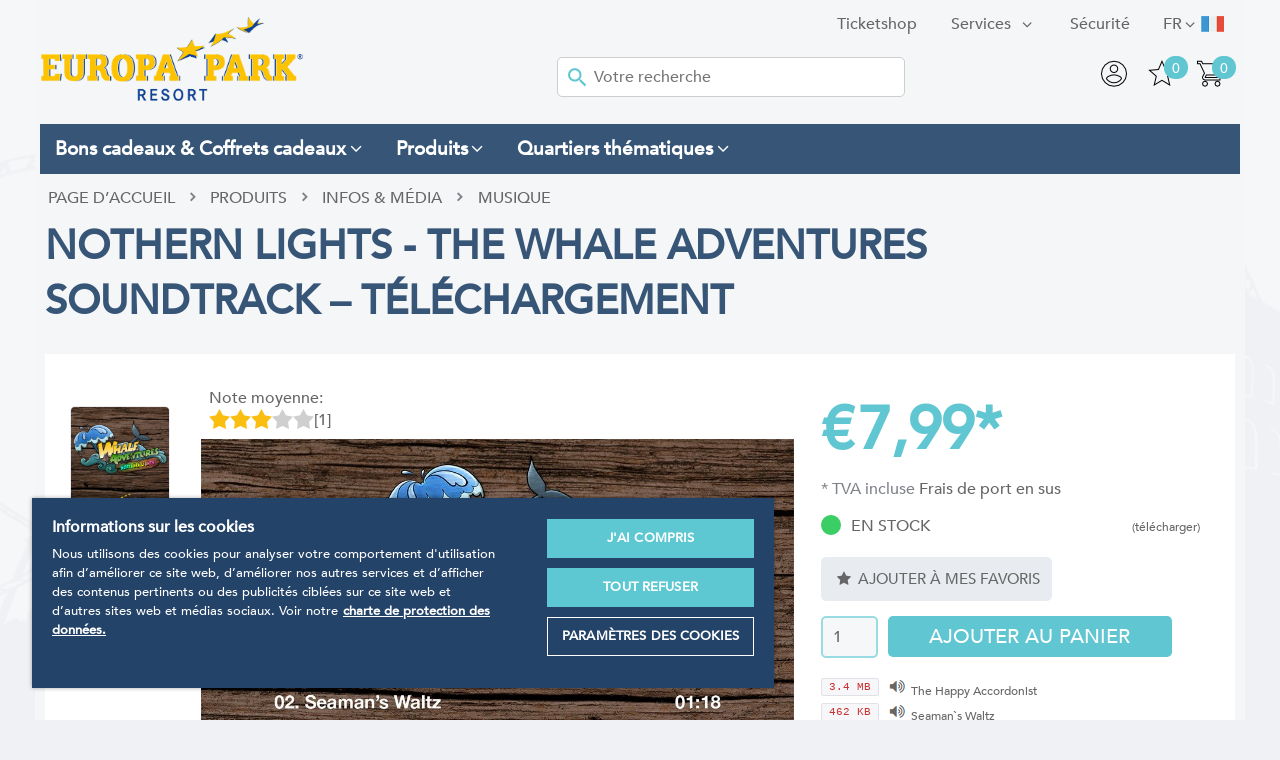

--- FILE ---
content_type: text/html; charset=utf-8
request_url: https://shop.europapark.de/fr/Nothern+Lights+-+The+Whale+Adventures+Soundtrack+telechargement.htm
body_size: 21619
content:
<!doctype html>
<html class="no-js" lang="fr">
<head>
<!-- OneTrust Cookies Consent Notice start -->
<script src="https://cdn.cookielaw.org/scripttemplates/otSDKStub.js" data-document-language="true" type="text/javascript" charset="UTF-8" data-domain-script="a3a647cd-1b87-4492-97e6-124194ddae90"></script><script type="text/javascript">function OptanonWrapper() { }</script>
<!-- OneTrust Cookies Consent Notice end -->
<meta charset="utf-8">
<meta name="seobility" content="232fd81af2c02be4c7b5a1c968481d79">
<meta http-equiv="X-UA-Compatible" content="IE=edge">
<title>Nothern Lights - The Whale Adventures Soundtrack – téléchargement - Europa-Park Boutique en ligne</title>
  <link rel="alternate" hreflang="de" href="https://shop.europapark.de/Nothern+Lights+-+The+Whale+Adventures+Soundtrack+-+Download.htm" />
  <link rel="alternate" hreflang="en" href="https://shop.europapark.de/en/Nothern+Lights+-+The+Whale+Adventures+Soundtrack+-+Download.htm" />
  <link rel="alternate" hreflang="fr" href="https://shop.europapark.de/fr/Nothern+Lights+-+The+Whale+Adventures+Soundtrack+telechargement.htm" />
<base href="https://shop.europapark.de/cosmoshop/default/pix/">
<meta name="author" content="Europa-Park GmbH & Co Mack KG">
<meta name="application-name" content="CosmoShop">
<meta name="generator" content="CosmoShop">
<meta name="description" content="Original Soundtrack der Whale Adventure im Europa-Park. " />
<meta name="robots" content="index,follow"><link rel="shortcut icon" href="https://shop.europapark.de/cosmoshop/default/pix/s/favicon/icon.png">
<meta name="robots" content="max-image-preview:large" />
<meta property="og:type" content="website"><meta property="og:url" content="https://shop.europapark.de/fr/Nothern+Lights+-+The+Whale+Adventures+Soundtrack+telechargement.htm"><meta property="og:image" content="https://shop.europapark.de/cosmoshop/default/pix/a/n/Whale+Adeventures.jpg"><meta property="og:image" content="https://shop.europapark.de/cosmoshop/default/pix/a/z/WhaleAdventures/Whale+R_ck.jpg"><meta property="og:description" content="Original Soundtrack der Whale Adventure im Europa-Park. "><meta property="og:title" content="Nothern Lights - The Whale Adventures Soundtrack – téléchargement - Europa-Park Boutique en ligne">
<meta name="viewport" content="width=device-width, initial-scale=1">
<link rel="apple-touch-icon" href="https://shop.europapark.de/cosmoshop/default/pix/template/bramble/shop_header/fr/apple-touch-icon.jpg">
<link rel="canonical" href="https://shop.europapark.de/fr/Nothern+Lights+-+The+Whale+Adventures+Soundtrack+telechargement.htm" />
<link href="https://shop.europapark.de/cosmoshop/shared/libs/NormalizeCss/normalize.css" rel="stylesheet" type="text/css" />
<link href="https://shop.europapark.de/cosmoshop/shared/libs/webfonts/fonts.css" rel="stylesheet" type="text/css" />
<link rel="stylesheet" type="text/css" href="https://shop.europapark.de/cosmoshop/shared/template/css/bramble_rootStyles.css" />
<link rel="stylesheet" type="text/css" href="https://shop.europapark.de/cosmoshop/default/template/css/bramble_customStyles.css" />
<link rel="stylesheet" type="text/css" href="https://shop.europapark.de/cosmoshop/default/css/shop/frame/layout/bramble.min.1155.css" />
<link rel="stylesheet" type="text/css" href="https://shop.europapark.de/cosmoshop/default/css/shop/frame/style/fr/bramble.min.1155.css" />
<link rel="stylesheet" type="text/css" href="https://shop.europapark.de/cosmoshop/default/css/shop/content/layout/bramble.min.1155.css" />
<link rel="stylesheet" type="text/css" href="https://shop.europapark.de/cosmoshop/default/css/shop/content/style/fr/bramble.min.1155.css" />
<link rel="stylesheet" type="text/css" href="https://shop.europapark.de/cosmoshop/shared/template/css/bramble_responsive.css" />
<link rel="stylesheet" type="text/css" href="https://shop.europapark.de/cosmoshop/default/template/css/bramble_customResponsive.css" />
    <link rel="stylesheet" href="https://shop.europapark.de/cosmoshop/shared/libs/jQueryFancyBox/jquery.fancybox.css" type="text/css" media="all">
<link rel="stylesheet" href="https://shop.europapark.de/cosmoshop/shared/libs/Fontello/fontello.css" type="text/css" media="all">
<link rel="stylesheet" href="https://shop.europapark.de/cosmoshop/shared/libs/Fontello/fontello-animation.css" type="text/css" media="all">
<script src="https://shop.europapark.de/cosmoshop/shared/libs/jQuery/jquery-3.7.1.min.js"></script>
<link rel="stylesheet" href="https://shop.europapark.de/cosmoshop/shared/libs/jQueryUI/css/smoothness/jquery-ui-1.14.1.min.css" type="text/css" media="all">
<script src="https://shop.europapark.de/cosmoshop/shared/libs/jQueryUI/jquery-ui-1.14.1.min.js"></script>
<script src="https://shop.europapark.de/cosmoshop/shared/libs/CssMediaQueries/CssMediaQueries.js"></script>
<script src="https://shop.europapark.de/cosmoshop/shared/libs/Html5IEFallback/Html5IEFallback.js"></script>
<link rel="stylesheet" href="https://shop.europapark.de/cosmoshop/shared/libs/jQuerySlickCarousel/css/slick.css" type="text/css" media="all">
<link rel="stylesheet" href="https://shop.europapark.de/cosmoshop/shared/libs/jQuerySlickCarousel/css/slick-theme.css" type="text/css" media="all">
<script src="https://shop.europapark.de/cosmoshop/shared/libs/PopCart/popcart.js"></script>
    <script>
    jQuery.noConflict();
    var global_js_setup = {"hauptwaehrung":"EUR","kommastellen":"2","dezimaltrenner":"Komma","hauptwaehrung_html":"&#8364;","ls":"fr","actual_page_link":"https://shop.europapark.de/cgi-bin/cosmoshop/lshop.cgi?gesamt_zeilen=&urlpfad=fr&artnum=WhaleAdventures&action=showdetail&ssl=1&"};
    </script>
<script src="https://shop.europapark.de/cosmoshop/shared/libs/modernizr/modernizr.js"></script>
<script src="https://cdn.jsdelivr.net/npm/js-cookie@2/src/js.cookie.min.js"></script>
<script>
   jQuery(document).ready(function() {
     jQuery('.fancybox').fancybox({
       minHeight : '800',
       width: '800',
       height: '600',
       autoSize    : true,
       autoWidth : true,
       helpers:  {
          title:  null
      }
     });
     jQuery('.fancyboxmedia').fancybox({
       width: '200',
       height: '100',
       autoSize    : true,
       autoWidth : true,
       helpers:  {
          title:  null
       }
     });
     jQuery('#addMenu li:has(ul)').doubleTapToGo();
     jQuery('#categoriesTop li:has(ul)').doubleTapToGo();
   });
</script>
    <!-- Google Tag Manager -->
    <script>
      (function(w,d,s,l,i){w[l]=w[l]||[];w[l].push({'gtm.start':
      new Date().getTime(),event:'gtm.js'});var f=d.getElementsByTagName(s)[0],
      j=d.createElement(s),dl=l!='dataLayer'?'&l='+l:'';j.async=true;j.src=
      'https://www.googletagmanager.com/gtm.js?id='+i+dl;f.parentNode.insertBefore(j,f);
      })(window,document,'script','dataLayer','GTM-TSW7SG');
      var impressions = [];
      sessionStorage.setItem('itemsInCart', '0');
    </script>
    <!-- End Google Tag Manager -->
  </head>
  <body class="shopmode_shop  ">
    <!--
      <div class="topWerbung">
      <div class="topWerbungClose">close</div>
      <img src="" alt="Paydirekt Special" />
      </div>
      <div class="topWerbungText infoBox hidden">4.000 Gutscheinkarten EMOTIONS zu gewinnen. Einfach mit Paydirekt bezahlen und eine EMOTIONS im Wert von 10€ gewinnen.</div>
    -->
      <!-- Google Tag Manager (noscript) -->
      <noscript><iframe src="https://www.googletagmanager.com/ns.html?id=GTM-TSW7SG"
      height="0" width="0" style="display:none;visibility:hidden"></iframe></noscript>
      <!-- End Google Tag Manager (noscript) -->
      <span class="spanhidden platzhalterInformation">Informations</span>
      <span class="spanhidden platzhalterSortiment">Catégories</span>
      <a href="#" class="scrollup btn-color-2"><i class="icon-up-open color-1"></i></a>
      <!--<div class="pageloading">
        <div class="load-wrapp">
          <div class="load-9">
            <div class="spinner">
              <div class="bubble-1"></div>
              <div class="bubble-2"></div>
            </div>
          </div>
        </div>
      </div>-->
      <div id="wrapper" data-template="[Shop][Rahmen-Templates][Seitenkopf]" >
        <header id="header" data-template="[Shop][Rahmen-Templates][Seitenkopf]">
          <div class="headerInner" style="padding:0px;">
            <div class="addMenuTop">
              <div class="addMenu color-3" data-template="[Shop][Rahmen-Templates][Kopfbereich: Seitenkopf]">
                <ul>
                   <li>
  <div class="flags">
    <div class="fselection">
      <div class="fcurrent fr_class"> </div><span class="langShort">fr</span> <i class="icon-angle-down"></i>
      <ul class="foptions">
          <li><a href="https://shop.europapark.de/Nothern+Lights+-+The+Whale+Adventures+Soundtrack+-+Download.htm" title="Deutsch"><div class="fl de_class"> </div><span class="langShort">de</span></a></li>
          <li><a href="https://shop.europapark.de/en/Nothern+Lights+-+The+Whale+Adventures+Soundtrack+-+Download.htm" title="English"><div class="fl en_class"> </div><span class="langShort">en</span></a></li>
          <li><a href="https://shop.europapark.de/fr/Nothern+Lights+-+The+Whale+Adventures+Soundtrack+telechargement.htm" title="Französisch"><div class="fl fr_class"> </div><span class="langShort">fr</span></a></li>
      </ul>
    </div>
  </div>
</li>
                   <!-- Template Seitenkopf - Anfang von diesem Template (Damit dieser nicht gecacht wird. Zusatzseiten Oben werden gecacht) -->
      <li>
              <a class="color-3 font-2" href="https://shop.europapark.de/cgi-bin/cosmoshop/lshop.cgi?action=inline&amp;wkid=1768973401164602&amp;ls=fr&amp;ssl=1&amp;id=13"  ><span class="categorieName">Sécurité</span></a>
              </li>
      <li>
          <a class="font-2 color-3" href="https://shop.europapark.de/cgi-bin/cosmoshop/lshop.cgi?action=inline&amp;wkid=1768973401164602&amp;ls=fr&amp;ssl=1&amp;id=31" title="Services"  ><span class="categorieName">Services</span> </a>
            <ul class="bg-color-7">
                  <li><a class="color-3" href="https://shop.europapark.de"  ><span class="categorieName">Page d'accueil</span></a></li>
                  <li><a class="color-3" href="https://shop.europapark.de/cgi-bin/cosmoshop/lshop.cgi?action=inline&amp;wkid=1768973401164602&amp;ls=fr&amp;ssl=1&amp;id=35"  ><span class="categorieName">Créer/modifier votre compte</span></a></li>
                  <li><a class="color-3" href="https://shop.europapark.de/cgi-bin/cosmoshop/lshop.cgi?action=inline&amp;wkid=1768973401164602&amp;ls=fr&amp;ssl=1&amp;id=33"  ><span class="categorieName">Formulaire de contact</span></a></li>
                  <li><a class="color-3" href="https://shop.europapark.de/cgi-bin/cosmoshop/lshop.cgi?action=inline&amp;wkid=1768973401164602&amp;ls=fr&amp;ssl=1&amp;id=40"  ><span class="categorieName">Calcul-frais de port</span></a></li>
                  <li><a class="color-3" href="https://shop.europapark.de/cgi-bin/cosmoshop/lshop.cgi?action=inline&amp;wkid=1768973401164602&amp;ls=fr&amp;ssl=1&amp;id=53"  ><span class="categorieName">Liste de favoris</span></a></li>
              </ul>
              </li>
                   <li id="OS_Home_Head_List_Link_OTS"><a href="https://tickets.mackinternational.de/" target="_blank"  class="" >Ticketshop</a></li>
                </ul>
              </div>
              <noscript>
                <div class="distanceHolder"></div>
                <div class="errorBox">
                </div>
              </noscript>
            </div>
            <div id="infoblock">
              <div class="headerBox">
                <div id="logo">
                    <a href="https://shop.europapark.de/fr/"><img src="https://shop.europapark.de/cosmoshop/default/pix/template/bramble/shop_header/fr/Logo.png" alt="Logo: Europa-Park Resort" /></a>
                </div>
                <div id="searchBar" class="color-1" data-template="[Shop][Rahmen-Templates][Kopfbereich: Suchleiste]">
  <div id="search">
    <form action="https://shop.europapark.de/cgi-bin/cosmoshop/lshop.cgi" method="GET" id="suchleiste_form" >
      <input type=hidden name=wkid value="1768973401164602" /><input type=hidden name=ls value="fr" />
      <input type="hidden" name="action" value="suche" />
      <input type="hidden" name="fresh" value="1" />
      <div class="searcharea">
        <select id="id" name="suche_in_rubrik">
          <option value="">dans toute la boutique</option>
            <option value="gutscheine" >Bons cadeaux & Coffrets cadeaux</option>
            <option value="produkte" >Produits</option>
            <option value="souvenir-themen" >Quartiers thématiques</option>
        </select>
      </div>
      <div class="searchentry">
        <img src="https://shop.europapark.de/cosmoshop/default/pix/template/bramble/suchleiste/fr/icon.png" alt="Search Submit" class="searchSubmitIcon" />
        <input type="text" name="suchbegriff" id="suchbegriff" value="" placeholder="Votre recherche"  />
      </div>
      <!--<div class="searchsubmit">
        <input class="button btn-color-1 color-1 font-2" type="submit" value="Recherche"/>
      </div>-->
    </form>
      <script type="text/javascript">
        jQuery(document).ready(function(){
          jQuery('#suchbegriff').liveSearch({url: 'https://shop.europapark.de/cgi-bin/cosmoshop/lshopAJAX.cgi?action=livesearch', catSelector: 'select[name=suche_in_rubrik]'});
        });
      </script>
  </div>
</div>
                <ul class="headerNavigation">
                  <li><span><a href="https://shop.europapark.de/cgi-bin/cosmoshop/lshop.cgi?action=bestellung_schritt_1&amp;wkid=1768973401164602&amp;ls=fr&amp;ssl=1" title="Panier"><div class="wkpositionen">0</div><img src="https://shop.europapark.de/cosmoshop/default/pix/template/bramble/shop_header/fr/warenkorb.png" alt="Panier" /></a></span></li>
                  <li><span><div class="merkzettelpositionen">0</div><a href="https://shop.europapark.de/cgi-bin/cosmoshop/lshop.cgi?action=clipboard&amp;wkid=1768973401164602&amp;ls=fr&amp;ssl=1" title="Mes favoris"><img src="https://shop.europapark.de/cosmoshop/default/pix/template/bramble/shop_header/fr/merk.png" class="merk" alt="Mes favoris" /><img src="https://shop.europapark.de/cosmoshop/default/pix/template/bramble/shop_header/fr/merk2.png" class="merkactive hidden" alt="Mes favoris" /></a></span></li>
                  <li>
                    <span>
                      <a href="https://shop.europapark.de/cgi-bin/cosmoshop/lshop.cgi?action=kundendaten&amp;wkid=1768973401164602&amp;ls=fr&amp;ssl=1" title="Mon compte">
                          <img src="https://shop.europapark.de/cosmoshop/default/pix/template/bramble/shop_header/fr/account.png" alt="Mon compte" />
                      </a>
                    </span>
                  </li>
                  <li></li>
                  <li class="cs-topLupe">
                    <svg viewBox="0 0 32 32" version="1.1" xmlns="http://www.w3.org/2000/svg" xmlns:xlink="http://www.w3.org/1999/xlink" xmlns:sketch="http://www.bohemiancoding.com/sketch/ns" fill="#000000"><g id="SVGRepo_bgCarrier" stroke-width="0"></g><g id="SVGRepo_tracerCarrier" stroke-linecap="round" stroke-linejoin="round"></g><g id="SVGRepo_iconCarrier"> <title>search</title> <desc>Created with Sketch Beta.</desc> <defs> </defs> <g id="Page-1" stroke="none" stroke-width="1" fill="none" fill-rule="evenodd" sketch:type="MSPage"> <g id="Icon-Set" sketch:type="MSLayerGroup" transform="translate(-256.000000, -1139.000000)" fill="#000000"> <path d="M269.46,1163.45 C263.17,1163.45 258.071,1158.44 258.071,1152.25 C258.071,1146.06 263.17,1141.04 269.46,1141.04 C275.75,1141.04 280.85,1146.06 280.85,1152.25 C280.85,1158.44 275.75,1163.45 269.46,1163.45 L269.46,1163.45 Z M287.688,1169.25 L279.429,1161.12 C281.591,1158.77 282.92,1155.67 282.92,1152.25 C282.92,1144.93 276.894,1139 269.46,1139 C262.026,1139 256,1144.93 256,1152.25 C256,1159.56 262.026,1165.49 269.46,1165.49 C272.672,1165.49 275.618,1164.38 277.932,1162.53 L286.224,1170.69 C286.629,1171.09 287.284,1171.09 287.688,1170.69 C288.093,1170.3 288.093,1169.65 287.688,1169.25 L287.688,1169.25 Z" id="search" sketch:type="MSShapeGroup"> </path> </g> </g> </g></svg>
                  </li>
                </ul>
                <!-- <p id="vHinweis"><strong>Veuillez noter </strong>:  nos transporteurs peuvent actuellement rencontrer des retards de plus d’une semaine.  <br />Cela concerne en particulier les livraisons à destination de la Suisse et de la France. </p> -->
              </div>
            </div>
            <div class="categoriesBox defaultMenuStatus">
              <div id="categoriesTop" class="bg-color-8 color-1"></div>
            </div>
            <div class="categoriesBox">
              <div id="categoriesMegaMenu" class="bg-color-8 color-1"></div>
            </div>
          </div>
        </header>
        <div class="white-Box"></div>
        <div class="layout" data-template="[Shop][Rahmen-Templates][Seitenkopf]">
          <div class="content" data-template="[Shop][Rahmen-Templates][Seitenkopf]">
            <div class="distanceHolder cosmo-col-tb-po-0 cosmo-col-sp-0"></div>
            <div id="breadCrumb" class="cosmo-col-sp-0 font-18" data-template="[Shop][Seiteninhalt][Brotkrümel-Navigation]">
      <ul itemscope itemtype="https://schema.org/BreadcrumbList">
         <li itemprop="itemListElement" itemscope itemtype="https://schema.org/ListItem"><a href="https://shop.europapark.de/fr/" itemprop="url">Page d’accueil</a></li>
               <li><i class="icon-right-open-4"></i></li>
                  <li itemprop="itemListElement" itemscope itemtype="https://schema.org/ListItem">
                     <a href="https://shop.europapark.de/fr/produits/" title="Produits" itemprop="url">Produits</a>
                  </li>
               <li><i class="icon-right-open-4"></i></li>
                  <li itemprop="itemListElement" itemscope itemtype="https://schema.org/ListItem">
                     <a href="https://shop.europapark.de/fr/produits/Infos+-+M-dia/" title="Infos & Média" itemprop="url">Infos & Média</a>
                  </li>
               <li><i class="icon-right-open-4"></i></li>
                  <li class="active" itemprop="itemListElement" itemscope itemtype="https://schema.org/ItemList">
                     <a href="https://shop.europapark.de/fr/produits/Infos+-+M-dia/musique/" title="Musique" itemprop="url">Musique</a>
                  </li>
      </ul>
</div>
<script src="https://shop.europapark.de/cosmoshop/shared/libs/FriendlyCaptcha/widget.module.min.js"></script><script src="https://shop.europapark.de/cosmoshop/shared/libs/FriendlyCaptcha/widget.min.js"></script>
<div class="detailansicht" data-template="[Shop][Rahmen-Templates][Detailansicht]">
  <!-- GTM -->
  <script>
    var product = {
      'name':"Nothern Lights - The Whale Adventures Soundtrack - Download",
      'id':'WhaleAdventures',
      'price': '7.99',
      'category': ''
    };
    dataLayer.push({
      'event': 'eec.productDetailImpression',
      'ecommerce': {
        'detail': {
          'products': [product]
        }
      }
    });
  </script>
  <!-- GTM Ende -->
    <div class="distanceHolder"></div>
    <div class="articleDetail" itemscope itemtype="https://schema.org/Product">
      <div class="cosmo-row-lg-100 cosmo-row-tb-la-100 cosmo-row-tb-po-100 cosmo-row-sp-100  cosmo-row">
        <h1 class="articleName font-17" itemprop="name">Nothern Lights - The Whale Adventures Soundtrack – téléchargement</h1>
      </div>
      <div class="articleBox">
        <div class="articleLeftPics">
          <div class="articleLeftPicsArrows">
            <a class="arrow topArrow"><i class="icon-up-open-mini"></i></a>
            <a class="arrow bottomArrow active"><i class="icon-down-open-mini"></i></a>
          </div>
          <div class="articleLeftPicsSlider"><div class="articleLeftPicsBox"></div></div>
        </div>
        <div class="articleLeftBox box-1">
   <div class="ratingPicture" data-template="[Shop][Seiteninhalt][Artikel-Bewertungen-Durchschnitt]">
      <div class="beschriftung color-3 font-2">Note moyenne:</div>
         <div class="stars">
            <div class="star_full"></div>
            <div class="star_full"></div>
            <div class="star_full"></div>
               <div class="star_empty"></div>
               <div class="star_empty"></div>
      </div>
      <div class="votes color-3 font-2"> [1]</div>
</div>
          <div class="badgesBox">
          </div>
           <div class="articlePicture"><script>
 var bilder_konfig = {
//    hauptbild                : "https://shop.europapark.de/cosmoshop/default/pix/a/n/Whale+Adeventures.jpg",
//    bigpic_url               : "",
//    largepic_url             : "https://shop.europapark.de/cgi-bin/cosmoshop/lshop.cgi?action=largepic&amp;wkid=1768973401164602&amp;ls=fr&amp;ssl=1&amp;artnum=WhaleAdventures" ,
//    ANZEIGEN_ZUSATZBILDER    : 1,
//    kombiZuordnungenArray    : [''],
    ZuordnungenArray         : [''],
    AusfArtnumArray          : [],
//    AddpicsArray             : ['https://shop.europapark.de/cosmoshop/default/pix/a/z/WhaleAdventures/Whale+R_ck.jpg'],
    AddpicsGrossArray        : ['/a/z/WhaleAdventures/g/Whale%2BR_ck.jpg']
};
</script>
<div class="artikelBilder " data-template="[Shop][Seiteninhalt][Artikelbilder]">
   <div id="hbildcontainer" class="detailPictureContainer image_container active">
      <!---->
         <img class="cloudzoom" id="hb" data-cloudzoom="zoomOffsetX: 0,  zoomSizeMode: 'image', zoomPosition: 'inside', zoomImage: 'a/g/Whale+Adeventures.jpg', disableZoom: false, variableMagnification: true, lazyLoadZoom: true, touchStartDelay: 150" src="https://shop.europapark.de/cosmoshop/default/pix/a/n/Whale+Adeventures.jpg" alt="Nothern Lights - The Whale Adventures Soundtrack – téléchargement" itemprop="image" />
      <!---->
   </div>
   <span id="youtube" class="image_container"></span><span id="artikel_video" class="image_container"></span><span id="flash"></span>
</div>
<div class="picsContainer" style="display: none;">
     <div id="hauptbild_icon" class="image_container additionalPics active">
        <a href="javascript:gallery('main', 'hauptbild_icon', 'hbildcontainer', true)" onclick="gallery('main', 'hauptbild_icon', 'hbildcontainer', true); return false;" onFocus="if(this.blur)this.blur()" id="addpic_-1" class="cloudzoom-gallery cloudzoom-gallery-active" data-cloudzoom = '{"useZoom":"#hb", "image":"https://shop.europapark.de/cosmoshop/default/pix/a/g/Whale+Adeventures.jpg", "zoomImage":"https://shop.europapark.de/cosmoshop/default/pix/a/g/Whale+Adeventures.jpg" }'>
           <img id="hbildsmall" src="https://shop.europapark.de/cosmoshop/default/pix/a/n/Whale+Adeventures.jpg" alt="Artikel Hauptbild" itemprop="image">
        </a>
     </div>
       <div id="addpic_thumb_0" class="gallery_thumb additionalPics">
          <a href="javascript:gallery('0', 'addpic_thumb_0', 'hbildcontainer', true)" onclick="gallery('0', 'addpic_thumb_0', 'hbildcontainer', true); return false;" id="addpic_0" onFocus="if(this.blur)this.blur()" class="cloudzoom-gallery" data-cloudzoom = '{"useZoom":"#hb", "image":"https://shop.europapark.de/cosmoshop/default/pix/a/z/WhaleAdventures/g/Whale%2BR_ck.jpg", "zoomImage":"https://shop.europapark.de/cosmoshop/default/pix/a/z/WhaleAdventures/g/Whale%2BR_ck.jpg" }'>
             <img src="https://shop.europapark.de/cosmoshop/default/pix/a/z/WhaleAdventures/Whale+R_ck.jpg" class="zusatzBilder" alt="Artikel Bild" itemprop="image">
          </a>
       </div>
</div>
<script>var gallery_data = new Array();
var largePicPopupUrl = 'https://shop.europapark.de/cgi-bin/cosmoshop/lshop.cgi?action=largepic&amp;wkid=1768973401164602&amp;ls=fr&amp;ssl=1&amp;artnum=WhaleAdventures';
gallery_data[0] = {normal: 'a/n/Whale+Adeventures.jpg', large: 'a/g/Whale+Adeventures.jpg', variant: '', combination: '', variantsKey: ''};
gallery_data[1] = {normal: 'a/z/WhaleAdventures/Whale+R_ck.jpg', large: 'a/z/WhaleAdventures/g/Whale%2BR_ck.jpg', variant: '', combination: '', variantsKey: ''};</script>
<script type="text/javascript">
jQuery(document).ready(function() {
  var cz;
  CloudZoom.quickStart();
  cz = jQuery('#hb').data('CloudZoom');
  jQuery("#hbildsmall").parent().click(function(event){
     event.preventDefault();
  });
  jQuery('.cloudzoom-gallery').click(function() {
   if (this.id == 'main_thumb') {
      gallery('main', 'hauptbild_icon', 'hbildcontainer', true);
    } else {
      var addpic_id = this.id.replace(/addpic_/, '');
     gallery(addpic_id, 'addpic_thumb_'+addpic_id, 'hbildcontainer', true);
    }
  });
});
</script>
</div>
        </div>
        <div class="articleRightBox">
           <script>var page_has_staffel = 0;var page_staffelpreise ={"1":"7.99"}; </script>
<div id="staffelTabelle">
</div>
              <div class="articlePriceBox">
                 <div class="articlePriceBoxPrice">
     <div class="preisformat" data-template="[Shop][Seiteninhalt][Sonstige][Artikel-Preis]" itemprop="offers" itemscope itemtype="https://schema.org/Offer">
      <div class="uvpBox">
            <div class="uvpTotalBox"></div>
      </div>
         <div class="priceRow">
               <span class="currency "> <span itemprop="priceCurrency">&#8364;</span></span>
               <span class="price font-7 color-3 ">
                 <span itemprop="price">
                   7,99</span>*
               </span>
         </div>
  </div>
                 </div>
                 <div class="articlePriceInfo">
                         * TVA incluse
                       <a href="https://shop.europapark.de/cgi-bin/cosmoshop/lshop.cgi?action=vkpopup&amp;wkid=1768973401164602&amp;ls=fr&amp;nocache=1768973401-164602" data-ajax="https://shop.europapark.de/cgi-bin/cosmoshop/lshopAJAX.cgi?action=vkpopup&amp;wkid=1768973401164602&amp;ls=fr&amp;nocache=1768973401-164602" class="fancybox ajaxPopup">Frais de port en sus</a>
                </div>
            </div>
          <div class="detail availability">
              <div class="ampelCircle greenCircle"></div>
              <div class="stock color-3 font-2">
                en Stock <span>(télécharger)</span>
              </div>
          </div>
         <div class="basketBlock">
            <div id="bestellblock" data-template="[Shop][Seiteninhalt][Bestellblock]">
  <div class="detailsidebox">
    <script>
      var page_bestell_einheit = "/ pièce.";
      jQuery(document).ready(function() {
         jQuery('#wkmenge').change(function() {
           var menge = jQuery('#wkmenge').val();
           if(menge > 1) {
             jQuery('.additionalBoxStaffelrechner').hide();
           }else{
             jQuery('.additionalBoxStaffelrechner').fadeIn();
           }
         });
      });
var variantErrorLock = false;
function showVariantError () {
  if (variantErrorLock == true)
    return;
  setTimeout(function(){variantErrorLock = false}, 2000);
  variantErrorLock = true;
  jq_alert('Bitte wählen Sie eine Ausführung!');
}
    </script>
         <script>
         var page_ajaxDropdownUrl = "https://shop.europapark.de/cgi-bin/cosmoshop/lshopAJAX.cgi?action=getVariantsDetails&wkid=1768973401164602&language=fr&articleId=55925";
         var page_ajaxUrl = "https://shop.europapark.de/cgi-bin/cosmoshop/lshopAJAX.cgi";
         var page_kundenId = "";
         var page_wkid = "1768973401164602";
         var page_kdGrpId  = "0";
         var page_preisBasis = "brutto";
         var page_currency  = "&#8364;";
         var page_sprache = "fr";
         var page_preiswechselInAusf = 0;
         var page_basisArtikelNr   = "WhaleAdventures";
         var page_basisArtikelId   = 55925;
         // Die folgenden Variablen werden gebraucht um div. Inhalte zu sichern für eine ggf. nötige wiederherstellung
         var page_einzelPreis = "";
         var page_einzelPreisNw = "";
         var page_strAbPreis = "";
         var page_staffelTabelle = "";
         var page_ampelStr = "";
         var page_lieferzeitStr = "";
         var page_inhalt = "";
         var page_einheit = "";
         var page_grundeinheit = "";
         var page_grundeinheit_divisor = 0;
         var page_variante_inhalt;
         var page_variante_divisor;
         var page_vpe = 1;
         //max. verfuegbare menge
         var page_max_menge;
         var page_bestand_alert;
         var page_vpe_alert = "L’article Nothern Lights - The Whale Adventures Soundtrack – téléchargement est disponible uniquement en lot de 1 pièces. Votre quantité de commande a ainsi été automatiquement réajustée sur %menge% pièces.";
         var page_max_bestellbar = 0;
         var page_bestellmenge_alert = "Vous ne pouvez commander que %menge% pièces de l’article  Nothern Lights - The Whale Adventures Soundtrack – téléchargement. Votre quantité de commande a ainsi été automatiquement réajustée.";
         var page_maxAusfuehrungen = 0;
   //abw-kompatibilität
   var maxAusfuehrungen = page_maxAusfuehrungen;
   </script>
    <form id="bestellblockform" name="take" method="post" action="https://shop.europapark.de/cgi-bin/cosmoshop/lshop.cgi" onsubmit="if (wk_check(this)) {return true;} else {showVariantError(); return false;}" autocomplete="off">
        <div id="staffelrechner" class="additionalBoxStaffelrechner font-2 color-3">
          <div style="display: none;" id="staffelrechner_loading"><img src="https://shop.europapark.de/cosmoshop/shared/pix/template_vorlage/basis/detail_wk_block/de/loading.gif" alt="loading" /></div>
          <div id="staffelrechner_summe"></div>
        </div>
        <div class="amountBox">
          <div class="blockPriceCalc">
            <div class="cosmo-row-lg-100 cosmo-row-tb-la-100 cosmo-row-tb-po-100 cosmo-row-sp-100 cosmo-row">
              <div class="blockPriceLeft">Montant total :</div>
              <div class="blockPriceRight blockPriceSummary font-2 color-3"></div>
            </div>
            <div class="cosmo-row-lg-100 cosmo-row-tb-la-100 cosmo-row-tb-po-100 cosmo-row-sp-100 cosmo-row">
              <div class="blockPriceLeft">Prix unitaire:          </div>
              <div class="blockPriceRight blockPricePiece"></div>
            </div>
            <div class="cosmo-row-lg-100 cosmo-row-tb-la-100 cosmo-row-tb-po-100 cosmo-row-sp-100 cosmo-row">
              <div class="blockPriceLeft">Grundpreis:</div>
              <div class="blockPriceRight blockPriceBasic"></div>
            </div>
          </div>
        </div>
        <button  type="submit" name="merkliste_button.x" value="Ajouter à mes favoris" class="orderBlockBtns orderBlockListBtn btn-color-5 font-19"><i class='icon-star'></i> Ajouter à mes favoris</button>
        <!--<div class="orderBlockBtns orderBlockListBtn btn-color-5 font-19" name="merkliste_button.x" onclick="document.getElementById('bestellblockform').submit();"><i class='icon-star'></i> auf die Merkliste</div>-->
      <div class="distanceHolder"></div>
      <div>
        <span id="mengenEingabeContainer">
          <input type="number" name="wkmenge" id="wkmenge" min="1" max="1000" value="1" onChange="staffelrechner(this.value)" onKeyPress="return onlyNumbers(event)">
        </span>
          <span id="warenkorbButtonContainer">
            <input class="orderBlockBtns orderBlockBasketBtn btn-color-3 font-4 color-1" type="submit" onClick="gtmBasketPress(jQuery(this).parent().parent().parent(), event, product, jQuery('#wkmenge').val(), 0);" value="Ajouter au panier" />
          </span>
      </div>
      <input type=hidden name=wkid value="1768973401164602" /><input type=hidden name=ls value="fr" />
      <input type="hidden" name="rubnum" value="">
      <input type="hidden" name="loadpage" value="detail">
      <input type="hidden" name="action" value="wk_add">
      <input type="hidden" name="wkartnum" value="WhaleAdventures">
      <input type="hidden" name="artnum" value="WhaleAdventures">
      <input type="hidden" name="preiswechsel" value="">
      <input type="hidden" name="gesamt_zeilen" value="">
      <input type="hidden" name="suchbegriff" value="">
      <script>
        var error_wk_add_menge = 'Artikel-Menge prüfen!';
        var error_wk_add_variant = 'Sélectionnez une variante pour cet article !';
      </script>
    </form>
    <!--<div class="availability">
      <div class="inStockText font-2 color-3">Lagerbestand</div>
      <div class="inStock btn-color-8 color-1 font-2">en stock
</div>
      <div id="lieferzeitStr" class="deliveryTime color-1 btn-color-1 font-2">% lieferzeit %</div>
        <div class=bestand_anzeige id="bestand_anzeige_detail">% bestand %</div>
    </div>-->
  </div>
</div>
<script>
var page_is_bundle = 0;
var page_bundle_baseprice = 7.99;
var page_price_backup = '';
jQuery(document).ready(function() {
    page_price_backup = jQuery('.articleRightBox .priceRow').html();
    jQuery('body').addClass('isDetailside');
});
function calcBundleSurcharge () {
    var sum = 0;
    var freePrice = parseFloat(jQuery("#kunden_preis").val());
    var freePriceQuantity = parseFloat(jQuery("input[name=wkmenge]").val());
    if ((freePrice > 0) && (freePriceQuantity > 0)) {
        sum = sum + (freePriceQuantity * freePrice);
    }
    jQuery("#bestellblock .menge input").each(function () {
        var quantity = jQuery(this).val() || 0;
        var price = parseFloat(jQuery(this).attr('data-art-price-tec')) || 0;
        sum = sum + (quantity * price);
    });
    if (sum == 0)
        return 0;
    return page_bundle_baseprice + sum;
}
jQuery("#bestellblockform .menge input, #kunden_preis, input[name=wkmenge]").on('change', function () {
    var sum = calcBundleSurcharge();
    if (sum > 0) {
        jQuery('.articleRightBox .priceRow').html('<span class="price font-7 color-3"><span class="currency">&#8364;</span> <span class="price">'+format_price(sum)+'</span></div>');
    } else {
        jQuery('.articleRightBox .priceRow').html(page_price_backup);
    }
});
</script>
         </div>
          <div class="detailMediaBox">
              <div class="T14">
                <div></div>
                <ul class="mediafilesUl">
                    <li>
                      <a href="#" class="hoerprobeLink"><img src="s/icons/icon_2.gif" border=0 alt=""></a> <a href="#" class="mediaDesc hoerprobeLink">The Happy Accordonist
</a> <span class="mediaSizeBox">3.4 MB</span>
                      <div class="hoerprobe">
                        <audio oncontextmenu="return false;" controls controlsList="nodownload" onended="hideHoerprobe(this)">
                          <source src="https://shop.europapark.de/cosmoshop/default/pix/a/media/WhaleAdventures/1_HP_TheHappyAccordionist.wav" type="audio/mpeg">
                        </audio>
                      </div>
                    </li>
                    <li>
                      <a href="#" class="hoerprobeLink"><img src="s/icons/icon_2.gif" border=0 alt=""></a> <a href="#" class="mediaDesc hoerprobeLink">Seaman`s Waltz
</a> <span class="mediaSizeBox">462 KB</span>
                      <div class="hoerprobe">
                        <audio oncontextmenu="return false;" controls controlsList="nodownload" onended="hideHoerprobe(this)">
                          <source src="https://shop.europapark.de/cosmoshop/default/pix/a/media/WhaleAdventures/2_HP_SeamansWaltz.mp3" type="audio/mpeg">
                        </audio>
                      </div>
                    </li>
                    <li>
                      <a href="#" class="hoerprobeLink"><img src="s/icons/icon_2.gif" border=0 alt=""></a> <a href="#" class="mediaDesc hoerprobeLink">Nordic Sailing
</a> <span class="mediaSizeBox">6.1 MB</span>
                      <div class="hoerprobe">
                        <audio oncontextmenu="return false;" controls controlsList="nodownload" onended="hideHoerprobe(this)">
                          <source src="https://shop.europapark.de/cosmoshop/default/pix/a/media/WhaleAdventures/3_HP_NordicSailing.wav" type="audio/mpeg">
                        </audio>
                      </div>
                    </li>
                    <li>
                      <a href="#" class="hoerprobeLink"><img src="s/icons/icon_2.gif" border=0 alt=""></a> <a href="#" class="mediaDesc hoerprobeLink">Steamship Polka
</a> <span class="mediaSizeBox">451 KB</span>
                      <div class="hoerprobe">
                        <audio oncontextmenu="return false;" controls controlsList="nodownload" onended="hideHoerprobe(this)">
                          <source src="https://shop.europapark.de/cosmoshop/default/pix/a/media/WhaleAdventures/4_HP_SteamshipPolka.mp3" type="audio/mpeg">
                        </audio>
                      </div>
                    </li>
                    <li>
                      <a href="#" class="hoerprobeLink"><img src="s/icons/icon_2.gif" border=0 alt=""></a> <a href="#" class="mediaDesc hoerprobeLink">Last Fish In The Sea
</a> <span class="mediaSizeBox">2.8 MB</span>
                      <div class="hoerprobe">
                        <audio oncontextmenu="return false;" controls controlsList="nodownload" onended="hideHoerprobe(this)">
                          <source src="https://shop.europapark.de/cosmoshop/default/pix/a/media/WhaleAdventures/5_HP_LastFishInTheSea.wav" type="audio/mpeg">
                        </audio>
                      </div>
                    </li>
                    <li>
                      <a href="#" class="hoerprobeLink"><img src="s/icons/icon_2.gif" border=0 alt=""></a> <a href="#" class="mediaDesc hoerprobeLink">Happy Whale
</a> <span class="mediaSizeBox">2.3 MB</span>
                      <div class="hoerprobe">
                        <audio oncontextmenu="return false;" controls controlsList="nodownload" onended="hideHoerprobe(this)">
                          <source src="https://shop.europapark.de/cosmoshop/default/pix/a/media/WhaleAdventures/6_HP_HappyWhale.wav" type="audio/mpeg">
                        </audio>
                      </div>
                    </li>
                    <li>
                      <a href="#" class="hoerprobeLink"><img src="s/icons/icon_2.gif" border=0 alt=""></a> <a href="#" class="mediaDesc hoerprobeLink">Sunset Waltz
</a> <span class="mediaSizeBox">418 KB</span>
                      <div class="hoerprobe">
                        <audio oncontextmenu="return false;" controls controlsList="nodownload" onended="hideHoerprobe(this)">
                          <source src="https://shop.europapark.de/cosmoshop/default/pix/a/media/WhaleAdventures/7-HP_SunsetWaltz.mp3" type="audio/mpeg">
                        </audio>
                      </div>
                    </li>
                    <li>
                      <a href="#" class="hoerprobeLink"><img src="s/icons/icon_2.gif" border=0 alt=""></a> <a href="#" class="mediaDesc hoerprobeLink">Hello Dolphin
</a> <span class="mediaSizeBox">406 KB</span>
                      <div class="hoerprobe">
                        <audio oncontextmenu="return false;" controls controlsList="nodownload" onended="hideHoerprobe(this)">
                          <source src="https://shop.europapark.de/cosmoshop/default/pix/a/media/WhaleAdventures/8-HP_HelloDolphin.mp3" type="audio/mpeg">
                        </audio>
                      </div>
                    </li>
                    <li>
                      <a href="#" class="hoerprobeLink"><img src="s/icons/icon_2.gif" border=0 alt=""></a> <a href="#" class="mediaDesc hoerprobeLink">Mermaid Polka
</a> <span class="mediaSizeBox">2.6 MB</span>
                      <div class="hoerprobe">
                        <audio oncontextmenu="return false;" controls controlsList="nodownload" onended="hideHoerprobe(this)">
                          <source src="https://shop.europapark.de/cosmoshop/default/pix/a/media/WhaleAdventures/9-HP_MermaidPolka.wav" type="audio/mpeg">
                        </audio>
                      </div>
                    </li>
                    <li>
                      <a href="#" class="hoerprobeLink"><img src="s/icons/icon_2.gif" border=0 alt=""></a> <a href="#" class="mediaDesc hoerprobeLink">New Horizons
</a> <span class="mediaSizeBox">487 KB</span>
                      <div class="hoerprobe">
                        <audio oncontextmenu="return false;" controls controlsList="nodownload" onended="hideHoerprobe(this)">
                          <source src="https://shop.europapark.de/cosmoshop/default/pix/a/media/WhaleAdventures/10__HP_NewHorizons.mp3" type="audio/mpeg">
                        </audio>
                      </div>
                    </li>
                </ul>
              </div>
              <div style="clear:both"></div>
              <h4>Données incluses dans le téléchargement</h4>
              <div class="T14">
                <ul class="mediafilesUl">
                    <!--<li><a href="https://shop.europapark.de/cosmoshop/default/pix/a/media/WhaleAdventures/1_TheHappyAccordionist.mp3" class="fancyboxmedia" target="_blank"><i class="icon-volume-up"></i></a> <a href="https://shop.europapark.de/cosmoshop/default/pix/a/media/WhaleAdventures/1_TheHappyAccordionist.mp3" class="fancybox" target="_blank">The Happy Accordonist
</a> <span class="mediaSizeBox">3.5 MB</span></li>-->
                    <li><span class="mediaSizeBox">3.5 MB</span><span class="beschriftung">The Happy Accordonist
</span></li>
                    <!--<li><a href="https://shop.europapark.de/cosmoshop/default/pix/a/media/WhaleAdventures/2_SeamansWaltz.mp3" class="fancyboxmedia" target="_blank"><i class="icon-volume-up"></i></a> <a href="https://shop.europapark.de/cosmoshop/default/pix/a/media/WhaleAdventures/2_SeamansWaltz.mp3" class="fancybox" target="_blank">Seaman`s Waltz
</a> <span class="mediaSizeBox">2.3 MB</span></li>-->
                    <li><span class="mediaSizeBox">2.3 MB</span><span class="beschriftung">Seaman`s Waltz
</span></li>
                    <!--<li><a href="https://shop.europapark.de/cosmoshop/default/pix/a/media/WhaleAdventures/3_NordicSailing.mp3" class="fancyboxmedia" target="_blank"><i class="icon-volume-up"></i></a> <a href="https://shop.europapark.de/cosmoshop/default/pix/a/media/WhaleAdventures/3_NordicSailing.mp3" class="fancybox" target="_blank">Nordic Sailing
</a> <span class="mediaSizeBox">4.0 MB</span></li>-->
                    <li><span class="mediaSizeBox">4.0 MB</span><span class="beschriftung">Nordic Sailing
</span></li>
                    <!--<li><a href="https://shop.europapark.de/cosmoshop/default/pix/a/media/WhaleAdventures/4_SteamshipPolka.mp3" class="fancyboxmedia" target="_blank"><i class="icon-volume-up"></i></a> <a href="https://shop.europapark.de/cosmoshop/default/pix/a/media/WhaleAdventures/4_SteamshipPolka.mp3" class="fancybox" target="_blank">Steamship Polka
</a> <span class="mediaSizeBox">1.7 MB</span></li>-->
                    <li><span class="mediaSizeBox">1.7 MB</span><span class="beschriftung">Steamship Polka
</span></li>
                    <!--<li><a href="https://shop.europapark.de/cosmoshop/default/pix/a/media/WhaleAdventures/5_LastFishInTheSea.mp3" class="fancyboxmedia" target="_blank"><i class="icon-volume-up"></i></a> <a href="https://shop.europapark.de/cosmoshop/default/pix/a/media/WhaleAdventures/5_LastFishInTheSea.mp3" class="fancybox" target="_blank">Last Fish In The Sea
</a> <span class="mediaSizeBox">3.8 MB</span></li>-->
                    <li><span class="mediaSizeBox">3.8 MB</span><span class="beschriftung">Last Fish In The Sea
</span></li>
                    <!--<li><a href="https://shop.europapark.de/cosmoshop/default/pix/a/media/WhaleAdventures/6_HappyWhale.mp3" class="fancyboxmedia" target="_blank"><i class="icon-volume-up"></i></a> <a href="https://shop.europapark.de/cosmoshop/default/pix/a/media/WhaleAdventures/6_HappyWhale.mp3" class="fancybox" target="_blank">Happy Whale
</a> <span class="mediaSizeBox">2.3 MB</span></li>-->
                    <li><span class="mediaSizeBox">2.3 MB</span><span class="beschriftung">Happy Whale
</span></li>
                    <!--<li><a href="https://shop.europapark.de/cosmoshop/default/pix/a/media/WhaleAdventures/7_SunsetWaltz.mp3" class="fancyboxmedia" target="_blank"><i class="icon-volume-up"></i></a> <a href="https://shop.europapark.de/cosmoshop/default/pix/a/media/WhaleAdventures/7_SunsetWaltz.mp3" class="fancybox" target="_blank">Sunset Waltz
</a> <span class="mediaSizeBox">3.2 MB</span></li>-->
                    <li><span class="mediaSizeBox">3.2 MB</span><span class="beschriftung">Sunset Waltz
</span></li>
                    <!--<li><a href="https://shop.europapark.de/cosmoshop/default/pix/a/media/WhaleAdventures/8_HelloDolphin.mp3" class="fancyboxmedia" target="_blank"><i class="icon-volume-up"></i></a> <a href="https://shop.europapark.de/cosmoshop/default/pix/a/media/WhaleAdventures/8_HelloDolphin.mp3" class="fancybox" target="_blank">Hello Dolphin
</a> <span class="mediaSizeBox">2.5 MB</span></li>-->
                    <li><span class="mediaSizeBox">2.5 MB</span><span class="beschriftung">Hello Dolphin
</span></li>
                    <!--<li><a href="https://shop.europapark.de/cosmoshop/default/pix/a/media/WhaleAdventures/9_MermaidPolka.mp3" class="fancyboxmedia" target="_blank"><i class="icon-volume-up"></i></a> <a href="https://shop.europapark.de/cosmoshop/default/pix/a/media/WhaleAdventures/9_MermaidPolka.mp3" class="fancybox" target="_blank">Mermaid Polka
</a> <span class="mediaSizeBox">3.4 MB</span></li>-->
                    <li><span class="mediaSizeBox">3.4 MB</span><span class="beschriftung">Mermaid Polka
</span></li>
                    <!--<li><a href="https://shop.europapark.de/cosmoshop/default/pix/a/media/WhaleAdventures/10_NewHorizons.mp3" class="fancyboxmedia" target="_blank"><i class="icon-volume-up"></i></a> <a href="https://shop.europapark.de/cosmoshop/default/pix/a/media/WhaleAdventures/10_NewHorizons.mp3" class="fancybox" target="_blank">New Horizons
</a> <span class="mediaSizeBox">2.0 MB</span></li>-->
                    <li><span class="mediaSizeBox">2.0 MB</span><span class="beschriftung">New Horizons
</span></li>
                </ul>
              </div>
          </div>
      </div>
      </div> <!-- articleBox -->
    <div class="distanceHolder"></div>
<div id="mobileTabs" data-template="[Shop][Seiteninhalt]Reiter]">
  <div class="tabs bg-color-7 font-2 color-1 activeTab" data-content="tab1"><span>Description</span></div>
  <div class="tabcontent tab1 box-1" itemprop="description"><p>Original Soundtrack der Whale Adventure im Europa-Park.</p></div>
  <!--<div class="tabs bg-color-7 font-2 color-1" data-content="tab2"><span>Informations</span></div>-->
  <div class="tabcontent box-1 tab2">
    <div class="detailMediaBox">
        <div class="T14">
          <div>Zusätzliche Informationen:</div>
          <ul class="mediafilesUl">
              <li><a href="https://shop.europapark.de/cosmoshop/default/pix/a/media/WhaleAdventures/1_HP_TheHappyAccordionist.wav" class="fancyboxmedia" target="_blank"><img src="s/icons/icon_2.gif" border=0 alt=""></a> <a href="https://shop.europapark.de/cosmoshop/default/pix/a/media/WhaleAdventures/1_HP_TheHappyAccordionist.wav" class="fancybox" target="_blank">The Happy Accordonist
</a> <span class="mediaSizeBox">3.4 MB</span></li>
              <li><a href="https://shop.europapark.de/cosmoshop/default/pix/a/media/WhaleAdventures/2_HP_SeamansWaltz.mp3" class="fancyboxmedia" target="_blank"><img src="s/icons/icon_2.gif" border=0 alt=""></a> <a href="https://shop.europapark.de/cosmoshop/default/pix/a/media/WhaleAdventures/2_HP_SeamansWaltz.mp3" class="fancybox" target="_blank">Seaman`s Waltz
</a> <span class="mediaSizeBox">462 KB</span></li>
              <li><a href="https://shop.europapark.de/cosmoshop/default/pix/a/media/WhaleAdventures/3_HP_NordicSailing.wav" class="fancyboxmedia" target="_blank"><img src="s/icons/icon_2.gif" border=0 alt=""></a> <a href="https://shop.europapark.de/cosmoshop/default/pix/a/media/WhaleAdventures/3_HP_NordicSailing.wav" class="fancybox" target="_blank">Nordic Sailing
</a> <span class="mediaSizeBox">6.1 MB</span></li>
              <li><a href="https://shop.europapark.de/cosmoshop/default/pix/a/media/WhaleAdventures/4_HP_SteamshipPolka.mp3" class="fancyboxmedia" target="_blank"><img src="s/icons/icon_2.gif" border=0 alt=""></a> <a href="https://shop.europapark.de/cosmoshop/default/pix/a/media/WhaleAdventures/4_HP_SteamshipPolka.mp3" class="fancybox" target="_blank">Steamship Polka
</a> <span class="mediaSizeBox">451 KB</span></li>
              <li><a href="https://shop.europapark.de/cosmoshop/default/pix/a/media/WhaleAdventures/5_HP_LastFishInTheSea.wav" class="fancyboxmedia" target="_blank"><img src="s/icons/icon_2.gif" border=0 alt=""></a> <a href="https://shop.europapark.de/cosmoshop/default/pix/a/media/WhaleAdventures/5_HP_LastFishInTheSea.wav" class="fancybox" target="_blank">Last Fish In The Sea
</a> <span class="mediaSizeBox">2.8 MB</span></li>
              <li><a href="https://shop.europapark.de/cosmoshop/default/pix/a/media/WhaleAdventures/6_HP_HappyWhale.wav" class="fancyboxmedia" target="_blank"><img src="s/icons/icon_2.gif" border=0 alt=""></a> <a href="https://shop.europapark.de/cosmoshop/default/pix/a/media/WhaleAdventures/6_HP_HappyWhale.wav" class="fancybox" target="_blank">Happy Whale
</a> <span class="mediaSizeBox">2.3 MB</span></li>
              <li><a href="https://shop.europapark.de/cosmoshop/default/pix/a/media/WhaleAdventures/7-HP_SunsetWaltz.mp3" class="fancyboxmedia" target="_blank"><img src="s/icons/icon_2.gif" border=0 alt=""></a> <a href="https://shop.europapark.de/cosmoshop/default/pix/a/media/WhaleAdventures/7-HP_SunsetWaltz.mp3" class="fancybox" target="_blank">Sunset Waltz
</a> <span class="mediaSizeBox">418 KB</span></li>
              <li><a href="https://shop.europapark.de/cosmoshop/default/pix/a/media/WhaleAdventures/8-HP_HelloDolphin.mp3" class="fancyboxmedia" target="_blank"><img src="s/icons/icon_2.gif" border=0 alt=""></a> <a href="https://shop.europapark.de/cosmoshop/default/pix/a/media/WhaleAdventures/8-HP_HelloDolphin.mp3" class="fancybox" target="_blank">Hello Dolphin
</a> <span class="mediaSizeBox">406 KB</span></li>
              <li><a href="https://shop.europapark.de/cosmoshop/default/pix/a/media/WhaleAdventures/9-HP_MermaidPolka.wav" class="fancyboxmedia" target="_blank"><img src="s/icons/icon_2.gif" border=0 alt=""></a> <a href="https://shop.europapark.de/cosmoshop/default/pix/a/media/WhaleAdventures/9-HP_MermaidPolka.wav" class="fancybox" target="_blank">Mermaid Polka
</a> <span class="mediaSizeBox">2.6 MB</span></li>
              <li><a href="https://shop.europapark.de/cosmoshop/default/pix/a/media/WhaleAdventures/10__HP_NewHorizons.mp3" class="fancyboxmedia" target="_blank"><img src="s/icons/icon_2.gif" border=0 alt=""></a> <a href="https://shop.europapark.de/cosmoshop/default/pix/a/media/WhaleAdventures/10__HP_NewHorizons.mp3" class="fancybox" target="_blank">New Horizons
</a> <span class="mediaSizeBox">487 KB</span></li>
          </ul>
        </div>
        <div style="clear:both"></div>
    </div>
   </div>
    <div class="tabs bg-color-7 font-2 color-1" data-content="tab3"><span>Zubehör</span></div>
    <div class="tabcontent box-1 tab3">   </div>
    <div class="tabs bg-color-7 font-2 color-1" data-content="tab4"><span>Avis</span></div>
    <div class="tabcontent box-1 tab4"><div id="rating" data-template="[Shop][Seiteninhalt][Bewertungen]">
  <div itemprop="aggregateRating" itemscope itemtype="https://schema.org/AggregateRating" style="display:none;">
   <span itemprop="ratingValue">3.00</span>
   <span itemprop="reviewCount">1</span>
  </div>
  <script>
    jQuery(function(){
      jQuery(".star").click(function(){
        toggleRating(jQuery(this).data("star"));
      });
      toggleRating(1);
    });
  function toggle_bewertung_maske () {
    jQuery('.bewertung_maske_link').hide();
    jQuery('.bewertung_maske').fadeIn();
  }
  function toggleRating(id) {
    jQuery(".star").each(function(index, star){
      var value = jQuery(star).data("star");
      if (value <= id) {
        jQuery(star).addClass('star_full');
        jQuery(star).removeClass('star_empty');
      }else{
        jQuery(star).addClass('star_empty');
        jQuery(star).removeClass('star_full');
      }
    });
    jQuery('.ratingRadio[value="'+id+'"]').prop('checked', true);
  }
  </script>
      <div>
        <div class="ratingHeader color-3 font-2">Note moyenne:</div>
            <div class="star_full"></div>
            <div class="star_full"></div>
            <div class="star_full"></div>
               <div class="star_empty"></div>
               <div class="star_empty"></div>
   </div>
   <div class="votes color-3 font-2">[1]</div>
<div class="distanceHolder"></div>
<div class="maske_link infoBox bewertung_maske_link" style="display:block;">
   <a href="#" onclick="toggle_bewertung_maske(); return false;">Cliquer ici pour noter cet article (connexion nécessaire)</a>
</div>
  <!--  -->
<div class="maske bewertung_maske" style="display:none;">
      <div class="distanceHolder"></div>
      <div class="errorBox"><strong>Das Verfassen von Bewertungen ist nur eingeloggten Kunden möglich.</strong><br/> Bitte loggen Sie sich über den Menüpunkt "Mein Account" im Kopf der Seite ein oder erstellen sich dort einen neuen Kunden-Account.</div>
</div>
<div class="distanceHolder"></div>
   <div class="infoBox"><b>Folgende Bewertungen wurden für diesen Artikel abgegeben:</b></div>
   <div class="distanceHolder"></div>
     <div itemprop="review" itemscope itemtype="https://schema.org/Review" class="ratingTextBox">
       <div class="cosmo-row-lg-50 cosmo-row-tb-la-50 cosmo-row-tb-po-50 cosmo-row-sp-100 cosmo-row">
         <div class="cosmo-col-lg-12 cosmo-col-tb-la-12 cosmo-col-tb-po-12 cosmo-col-sp-12">
           <div class="bewertung" itemprop="reviewRating" itemscope itemtype="https://schema.org/Rating">
             <div class="rating">
               <div class="star_full"></div>
               <div class="star_full"></div>
               <div class="star_full"></div>
               <div class="star_empty"></div>
               <div class="star_empty"></div>
             </div>
             <meta itemprop="worstRating" content = "0">
             <meta itemprop="ratingValue" content = "3">
             <meta itemprop="bestRating" content = "5">
           </div>
         </div>
       </div>
      <div class="ratingHeading color-3 font-2">Schöne Musik</div>
        <div class="ratingText">
          <b><span itemprop="datePublished">08.06.2022</span> - <span itemprop="author">Philipp B.</span></b>: (0 von insgesamt 0 Kunden fanden diese Bewertung hilfreich)
          <div class="ratingUserText word-wrap" itemprop="description">Mir gefällt die Musik sehr gut passt zur Bahn und dem Theming</div>
       </div>
     </div>
</div>
</div>
    <div class="tabs bg-color-7 font-2 color-1" data-content="tab6"><span>Question sur le produit</span></div>
    <div class="tabcontent box-1 tab6"><div id="articleQuestion" data-template="[Shop][Seiteninhalt][Fragen zum Produkt]">
  <div class="infoBox">Vous avez une question sur ce produit ?</div>
  <div class="distanceHolder"></div>
  <form method="POST" action="https://shop.europapark.de/cgi-bin/cosmoshop/lshop.cgi#tab6" onsubmit="if (validate_email(this.email.value)) {return true} else {jq_alert('ACHTUNG, Ihre E-Mail-Adresse ist falsch geschrieben!'); return false;}">
    <input type="hidden" name="action" value="showdetail">
    <input type="hidden" name="type" value="frage_zum_produkt">
    <input type="hidden" name="artnum" value="WhaleAdventures">
    <input type="hidden" name="gesamt_zeilen" value="">
    <input type="hidden" name="suchbegriff" value="">
    <input type=hidden name=wkid value="1768973401164602" /><input type=hidden name=ls value="fr" />
    <div class="cosmo-row-lg-50 cosmo-row-tb-la-50 cosmo-row-tb-po-50 cosmo-row-sp-100 cosmo-row">
      <div class="cosmo-col-lg-12 cosmo-col-tb-la-12 cosmo-col-tb-po-12 cosmo-col-sp-12">
        <div class="articleQuestionEmailHeader color-3 font-2">Votre adresse mail:</div>
        <input type="email" name="email" value="" placeholder="adresse@email.fr" />
      </div>
      <div class="cosmo-col-lg-12 cosmo-col-tb-la-12 cosmo-col-tb-po-12 cosmo-col-sp-12">
        <div class="articleQuestionTextareaHeader color-3 font-2">Votre question</div>
        <textarea name="frage" rows="10"></textarea>
      </div>
          <div class="cs-formRow-column cosmo-context">
            <span class="label">Context</span>
            <textarea name="context"></textarea>
          </div>
      <div class="frc-captcha" data-sitekey="FCMU14N73NLTE873"></div>
      <div class="distanceHolder"></div>
        <input type="hidden" name="checkDsCheckbox" value="1">
        <div class="cosmo-col-lg-12 cosmo-col-tb-la-12 cosmo-col-tb-po-12 cosmo-col-sp-12">
          <div class="dsBox"><label><input type="checkbox" name="dsCheck" value="1" /> <span>J'accepte la <a href="https://shop.europapark.de/fr/Infos/Protection+de+donn-es.htm" class="fancybox ajaxPopup" data-ajax="https://shop.europapark.de/cgi-bin/cosmoshop/lshopAJAX.cgi?action=inline&amp;wkid=1768973401164602&amp;ls=fr&amp;ssl=1&amp;id=14">déclaration de confidentialité</a></span></label></div>
        </div>
        <div class="distanceHolder"></div>
      <div class="cosmo-col-lg-12 cosmo-col-tb-la-12 cosmo-col-tb-po-12 cosmo-col-sp-12">
        <input type="submit" value="Envoyer la question" class="questionSendBtn button btn-color-2 color-1 font-2">
      </div>
    </div>
  </form>
</div>
</div>
</div>
<div id="tabs" data-template="[Shop][Seiteninhalt]Reiter]">
    <div id="tab1" class="tabs font-2 activeTab" data-content="tab1"><span>Description</span></div>
    <!--<div id="tab2" class="tabs font-2" data-content="tab2"><span>Informations</span></div>-->
      <div id="tab3" class="tabs font-2" data-content="tab3"><span>Zubehör</span></div>
      <div id="tab4" class="tabs font-2" data-content="tab4"><span>Avis</span></div>
      <div id="tab6" class="tabs font-2" data-content="tab6"><span>Question sur le produit</span></div>
   <div class="tabcontent tab1 box-1" itemprop="description">
      <p>Original Soundtrack der Whale Adventure im Europa-Park.</p>
   </div>
   <div class="tabcontent box-1 tab2">
      <ul>
      </ul>
     <div class="detailMediaBox">
         <div class="T14">
           <div>Zusätzliche Informationen:</div>
           <ul class="mediafilesUl">
               <li><a href="https://shop.europapark.de/cosmoshop/default/pix/a/media/WhaleAdventures/1_HP_TheHappyAccordionist.wav" class="fancyboxmedia" target="_blank"><img src="s/icons/icon_2.gif" border=0 alt=""></a> <a href="https://shop.europapark.de/cosmoshop/default/pix/a/media/WhaleAdventures/1_HP_TheHappyAccordionist.wav" class="fancybox" target="_blank">The Happy Accordonist
</a> <span class="mediaSizeBox">3.4 MB</span></li>
               <li><a href="https://shop.europapark.de/cosmoshop/default/pix/a/media/WhaleAdventures/2_HP_SeamansWaltz.mp3" class="fancyboxmedia" target="_blank"><img src="s/icons/icon_2.gif" border=0 alt=""></a> <a href="https://shop.europapark.de/cosmoshop/default/pix/a/media/WhaleAdventures/2_HP_SeamansWaltz.mp3" class="fancybox" target="_blank">Seaman`s Waltz
</a> <span class="mediaSizeBox">462 KB</span></li>
               <li><a href="https://shop.europapark.de/cosmoshop/default/pix/a/media/WhaleAdventures/3_HP_NordicSailing.wav" class="fancyboxmedia" target="_blank"><img src="s/icons/icon_2.gif" border=0 alt=""></a> <a href="https://shop.europapark.de/cosmoshop/default/pix/a/media/WhaleAdventures/3_HP_NordicSailing.wav" class="fancybox" target="_blank">Nordic Sailing
</a> <span class="mediaSizeBox">6.1 MB</span></li>
               <li><a href="https://shop.europapark.de/cosmoshop/default/pix/a/media/WhaleAdventures/4_HP_SteamshipPolka.mp3" class="fancyboxmedia" target="_blank"><img src="s/icons/icon_2.gif" border=0 alt=""></a> <a href="https://shop.europapark.de/cosmoshop/default/pix/a/media/WhaleAdventures/4_HP_SteamshipPolka.mp3" class="fancybox" target="_blank">Steamship Polka
</a> <span class="mediaSizeBox">451 KB</span></li>
               <li><a href="https://shop.europapark.de/cosmoshop/default/pix/a/media/WhaleAdventures/5_HP_LastFishInTheSea.wav" class="fancyboxmedia" target="_blank"><img src="s/icons/icon_2.gif" border=0 alt=""></a> <a href="https://shop.europapark.de/cosmoshop/default/pix/a/media/WhaleAdventures/5_HP_LastFishInTheSea.wav" class="fancybox" target="_blank">Last Fish In The Sea
</a> <span class="mediaSizeBox">2.8 MB</span></li>
               <li><a href="https://shop.europapark.de/cosmoshop/default/pix/a/media/WhaleAdventures/6_HP_HappyWhale.wav" class="fancyboxmedia" target="_blank"><img src="s/icons/icon_2.gif" border=0 alt=""></a> <a href="https://shop.europapark.de/cosmoshop/default/pix/a/media/WhaleAdventures/6_HP_HappyWhale.wav" class="fancybox" target="_blank">Happy Whale
</a> <span class="mediaSizeBox">2.3 MB</span></li>
               <li><a href="https://shop.europapark.de/cosmoshop/default/pix/a/media/WhaleAdventures/7-HP_SunsetWaltz.mp3" class="fancyboxmedia" target="_blank"><img src="s/icons/icon_2.gif" border=0 alt=""></a> <a href="https://shop.europapark.de/cosmoshop/default/pix/a/media/WhaleAdventures/7-HP_SunsetWaltz.mp3" class="fancybox" target="_blank">Sunset Waltz
</a> <span class="mediaSizeBox">418 KB</span></li>
               <li><a href="https://shop.europapark.de/cosmoshop/default/pix/a/media/WhaleAdventures/8-HP_HelloDolphin.mp3" class="fancyboxmedia" target="_blank"><img src="s/icons/icon_2.gif" border=0 alt=""></a> <a href="https://shop.europapark.de/cosmoshop/default/pix/a/media/WhaleAdventures/8-HP_HelloDolphin.mp3" class="fancybox" target="_blank">Hello Dolphin
</a> <span class="mediaSizeBox">406 KB</span></li>
               <li><a href="https://shop.europapark.de/cosmoshop/default/pix/a/media/WhaleAdventures/9-HP_MermaidPolka.wav" class="fancyboxmedia" target="_blank"><img src="s/icons/icon_2.gif" border=0 alt=""></a> <a href="https://shop.europapark.de/cosmoshop/default/pix/a/media/WhaleAdventures/9-HP_MermaidPolka.wav" class="fancybox" target="_blank">Mermaid Polka
</a> <span class="mediaSizeBox">2.6 MB</span></li>
               <li><a href="https://shop.europapark.de/cosmoshop/default/pix/a/media/WhaleAdventures/10__HP_NewHorizons.mp3" class="fancyboxmedia" target="_blank"><img src="s/icons/icon_2.gif" border=0 alt=""></a> <a href="https://shop.europapark.de/cosmoshop/default/pix/a/media/WhaleAdventures/10__HP_NewHorizons.mp3" class="fancybox" target="_blank">New Horizons
</a> <span class="mediaSizeBox">487 KB</span></li>
           </ul>
         </div>
         <div style="clear:both"></div>
     </div>
   </div>
   <div class="tabcontent box-1 tab3">
   </div>
    <div class="tabcontent box-1 tab7">
   </div>
   <div class="tabcontent box-1 tab4">
      <div id="rating" data-template="[Shop][Seiteninhalt][Bewertungen]">
  <div itemprop="aggregateRating" itemscope itemtype="https://schema.org/AggregateRating" style="display:none;">
   <span itemprop="ratingValue">3.00</span>
   <span itemprop="reviewCount">1</span>
  </div>
  <script>
    jQuery(function(){
      jQuery(".star").click(function(){
        toggleRating(jQuery(this).data("star"));
      });
      toggleRating(1);
    });
  function toggle_bewertung_maske () {
    jQuery('.bewertung_maske_link').hide();
    jQuery('.bewertung_maske').fadeIn();
  }
  function toggleRating(id) {
    jQuery(".star").each(function(index, star){
      var value = jQuery(star).data("star");
      if (value <= id) {
        jQuery(star).addClass('star_full');
        jQuery(star).removeClass('star_empty');
      }else{
        jQuery(star).addClass('star_empty');
        jQuery(star).removeClass('star_full');
      }
    });
    jQuery('.ratingRadio[value="'+id+'"]').prop('checked', true);
  }
  </script>
      <div>
        <div class="ratingHeader color-3 font-2">Note moyenne:</div>
            <div class="star_full"></div>
            <div class="star_full"></div>
            <div class="star_full"></div>
               <div class="star_empty"></div>
               <div class="star_empty"></div>
   </div>
   <div class="votes color-3 font-2">[1]</div>
<div class="distanceHolder"></div>
<div class="maske_link infoBox bewertung_maske_link" style="display:block;">
   <a href="#" onclick="toggle_bewertung_maske(); return false;">Cliquer ici pour noter cet article (connexion nécessaire)</a>
</div>
  <!--  -->
<div class="maske bewertung_maske" style="display:none;">
      <div class="distanceHolder"></div>
      <div class="errorBox"><strong>Das Verfassen von Bewertungen ist nur eingeloggten Kunden möglich.</strong><br/> Bitte loggen Sie sich über den Menüpunkt "Mein Account" im Kopf der Seite ein oder erstellen sich dort einen neuen Kunden-Account.</div>
</div>
<div class="distanceHolder"></div>
   <div class="infoBox"><b>Folgende Bewertungen wurden für diesen Artikel abgegeben:</b></div>
   <div class="distanceHolder"></div>
     <div itemprop="review" itemscope itemtype="https://schema.org/Review" class="ratingTextBox">
       <div class="cosmo-row-lg-50 cosmo-row-tb-la-50 cosmo-row-tb-po-50 cosmo-row-sp-100 cosmo-row">
         <div class="cosmo-col-lg-12 cosmo-col-tb-la-12 cosmo-col-tb-po-12 cosmo-col-sp-12">
           <div class="bewertung" itemprop="reviewRating" itemscope itemtype="https://schema.org/Rating">
             <div class="rating">
               <div class="star_full"></div>
               <div class="star_full"></div>
               <div class="star_full"></div>
               <div class="star_empty"></div>
               <div class="star_empty"></div>
             </div>
             <meta itemprop="worstRating" content = "0">
             <meta itemprop="ratingValue" content = "3">
             <meta itemprop="bestRating" content = "5">
           </div>
         </div>
       </div>
      <div class="ratingHeading color-3 font-2">Schöne Musik</div>
        <div class="ratingText">
          <b><span itemprop="datePublished">08.06.2022</span> - <span itemprop="author">Philipp B.</span></b>: (0 von insgesamt 0 Kunden fanden diese Bewertung hilfreich)
          <div class="ratingUserText word-wrap" itemprop="description">Mir gefällt die Musik sehr gut passt zur Bahn und dem Theming</div>
       </div>
     </div>
</div>
   </div>
   <div class="tabcontent box-1 tab5">
   </div>
   <div class="tabcontent box-1 tab6">
      <div id="articleQuestion" data-template="[Shop][Seiteninhalt][Fragen zum Produkt]">
  <div class="infoBox">Vous avez une question sur ce produit ?</div>
  <div class="distanceHolder"></div>
  <form method="POST" action="https://shop.europapark.de/cgi-bin/cosmoshop/lshop.cgi#tab6" onsubmit="if (validate_email(this.email.value)) {return true} else {jq_alert('ACHTUNG, Ihre E-Mail-Adresse ist falsch geschrieben!'); return false;}">
    <input type="hidden" name="action" value="showdetail">
    <input type="hidden" name="type" value="frage_zum_produkt">
    <input type="hidden" name="artnum" value="WhaleAdventures">
    <input type="hidden" name="gesamt_zeilen" value="">
    <input type="hidden" name="suchbegriff" value="">
    <input type=hidden name=wkid value="1768973401164602" /><input type=hidden name=ls value="fr" />
    <div class="cosmo-row-lg-50 cosmo-row-tb-la-50 cosmo-row-tb-po-50 cosmo-row-sp-100 cosmo-row">
      <div class="cosmo-col-lg-12 cosmo-col-tb-la-12 cosmo-col-tb-po-12 cosmo-col-sp-12">
        <div class="articleQuestionEmailHeader color-3 font-2">Votre adresse mail:</div>
        <input type="email" name="email" value="" placeholder="adresse@email.fr" />
      </div>
      <div class="cosmo-col-lg-12 cosmo-col-tb-la-12 cosmo-col-tb-po-12 cosmo-col-sp-12">
        <div class="articleQuestionTextareaHeader color-3 font-2">Votre question</div>
        <textarea name="frage" rows="10"></textarea>
      </div>
          <div class="cs-formRow-column cosmo-context">
            <span class="label">Context</span>
            <textarea name="context"></textarea>
          </div>
      <div class="frc-captcha" data-sitekey="FCMU14N73NLTE873"></div>
      <div class="distanceHolder"></div>
        <input type="hidden" name="checkDsCheckbox" value="1">
        <div class="cosmo-col-lg-12 cosmo-col-tb-la-12 cosmo-col-tb-po-12 cosmo-col-sp-12">
          <div class="dsBox"><label><input type="checkbox" name="dsCheck" value="1" /> <span>J'accepte la <a href="https://shop.europapark.de/fr/Infos/Protection+de+donn-es.htm" class="fancybox ajaxPopup" data-ajax="https://shop.europapark.de/cgi-bin/cosmoshop/lshopAJAX.cgi?action=inline&amp;wkid=1768973401164602&amp;ls=fr&amp;ssl=1&amp;id=14">déclaration de confidentialité</a></span></label></div>
        </div>
        <div class="distanceHolder"></div>
      <div class="cosmo-col-lg-12 cosmo-col-tb-la-12 cosmo-col-tb-po-12 cosmo-col-sp-12">
        <input type="submit" value="Envoyer la question" class="questionSendBtn button btn-color-2 color-1 font-2">
      </div>
    </div>
  </form>
</div>
   </div>
</div>
</div>
  <div class="distanceHolder"></div>
  <div id="empfehlung" data-template="[Shop][Seiteninhalt][Artikel-Empfehlungen]">
    <h2 class="topArticleHeading color-10 font-15"><div class="line"></div><span>Articles recommandés</span></h2>
  </div>
  <div class="distanceHolder"></div>
  <div class="cosmo-row-lg-100 cosmo-row-tb-la-100 cosmo-row-tb-po-100 cosmo-row-sp-100 cosmo-row">
      <div class="articlePreviewSmall gtmParentObject box-1 cosmo-col-lg-3 cosmo-col-tb-la-3 cosmo-col-tb-po-3 cosmo-col-sp-12 cosmo-columns-lg-4 cosmo-columns-tb-la-4 cosmo-columns-tb-po-4 cosmo-float" data-dhp="articlePreviewSmall" itemscope itemtype="https://schema.org/Product">
  <div class="articlePreviewSmallPicturebox" data-dhc="articlePreviewSmallPicturebox">
    <!-- GTM -->
    <span style="display:none" class="gtm-data" data-name="Snorri Discovers Svalgurok Soundtrack- Téléchargement" data-id="Svalgurok" data-price="1.29" data-category="" data-list="ARTIKEL EMPFEHLUNGEN" data-position="1"></span>
    <!-- GTM Ende -->
    <a onclick="gtmToDetailPress(this, event);" href="https://shop.europapark.de/fr/Snorri+Discovers+Svalgurok+Soundtrack+-+Telechargement.htm" title="Snorri Discovers Svalgurok Soundtrack- Téléchargement">
        <img class="one" src="a/v/EP21_MM_003_Maxi_Single_Svalgurok_Cover_Shopbilder.jpg" alt="Snorri Discovers Svalgurok Soundtrack- Téléchargement" />
    </a>
  </div>
  <div class="articlePreviewSmallDescriptionBox" data-dhc="articlePreviewSmallDescriptionBox"><a onclick="gtmToDetailPress(this, event);" href="https://shop.europapark.de/fr/Snorri+Discovers+Svalgurok+Soundtrack+-+Telechargement.htm" class="font-2 color-3" title="Snorri Discovers Svalgurok Soundtrack- Téléchargement" itemprop="name">Snorri Discovers Svalgurok Soundtrack- Téléchargement</a></div>
  <div class="articlePreviewSmallPriceBox" data-dhc="articlePreviewSmallPriceBox">
     <div class="preisformat" data-template="[Shop][Seiteninhalt][Sonstige][Artikel-Preis]">
      <div class="uvpBox">
            <div class="uvpTotalBox"></div>
      </div>
         <div class="priceRow">
               <span class="currency "> <span>&#8364;</span></span>
               <span class="price font-7 color-3 ">
                 1,29*
               </span>
         </div>
  </div>
</div>
  <div class="articlePreviewSmallButtons" data-dhc="articlePreviewSmallButtons"><a onclick="gtmToDetailPress(this, event);" href="https://shop.europapark.de/fr/Snorri+Discovers+Svalgurok+Soundtrack+-+Telechargement.htm" class="button btn-color-2 color-1 font-2" title="Voir l’article">Voir l’article</a></div>
</div>
      <div class="articlePreviewSmall gtmParentObject box-1 cosmo-col-lg-3 cosmo-col-tb-la-3 cosmo-col-tb-po-3 cosmo-col-sp-12 cosmo-columns-lg-4 cosmo-columns-tb-la-4 cosmo-columns-tb-po-4 cosmo-float" data-dhp="articlePreviewSmall" itemscope itemtype="https://schema.org/Product">
  <div class="articlePreviewSmallPicturebox" data-dhc="articlePreviewSmallPicturebox">
    <!-- GTM -->
    <span style="display:none" class="gtm-data" data-name="The Europa-Park Story Vol.1 Soundtrack - Download" data-id="EPStoryVol1" data-price="9.99" data-category="" data-list="ARTIKEL EMPFEHLUNGEN" data-position="2"></span>
    <!-- GTM Ende -->
    <a onclick="gtmToDetailPress(this, event);" href="https://shop.europapark.de/fr/The+Europa-Park+Story+Vol+1.htm" title="The Europa-Park Story Vol.1 Soundtrack - Download">
        <img class="one" src="a/v/EP23_MM_006_Mack_Music_Cover_The_Europa_Park_Story_VOL1_1000x1000Px_VS.jpg" alt="Atlantica" />
    </a>
  </div>
  <div class="articlePreviewSmallDescriptionBox" data-dhc="articlePreviewSmallDescriptionBox"><a onclick="gtmToDetailPress(this, event);" href="https://shop.europapark.de/fr/The+Europa-Park+Story+Vol+1.htm" class="font-2 color-3" title="The Europa-Park Story Vol.1 Soundtrack - Download" itemprop="name">The Europa-Park Story Vol.1 Soundtrack - Download</a></div>
  <div class="articlePreviewSmallPriceBox" data-dhc="articlePreviewSmallPriceBox">
     <div class="preisformat" data-template="[Shop][Seiteninhalt][Sonstige][Artikel-Preis]">
      <div class="uvpBox">
            <div class="uvpTotalBox"></div>
      </div>
         <div class="priceRow">
               <span class="currency "> <span>&#8364;</span></span>
               <span class="price font-7 color-3 ">
                 9,99*
               </span>
         </div>
  </div>
</div>
  <div class="articlePreviewSmallButtons" data-dhc="articlePreviewSmallButtons"><a onclick="gtmToDetailPress(this, event);" href="https://shop.europapark.de/fr/The+Europa-Park+Story+Vol+1.htm" class="button btn-color-2 color-1 font-2" title="Voir l’article">Voir l’article</a></div>
</div>
      <div class="articlePreviewSmall gtmParentObject box-1 cosmo-col-lg-3 cosmo-col-tb-la-3 cosmo-col-tb-po-3 cosmo-col-sp-12 cosmo-columns-lg-4 cosmo-columns-tb-la-4 cosmo-columns-tb-po-4 cosmo-float" data-dhp="articlePreviewSmall" itemscope itemtype="https://schema.org/Product">
  <div class="articlePreviewSmallPicturebox" data-dhc="articlePreviewSmallPicturebox">
    <!-- GTM -->
    <span style="display:none" class="gtm-data" data-name="The Europa-Park Story Vol.2 Soundtrack - Download" data-id="EPStoryVol2" data-price="12.99" data-category="" data-list="ARTIKEL EMPFEHLUNGEN" data-position="3"></span>
    <!-- GTM Ende -->
    <a onclick="gtmToDetailPress(this, event);" href="https://shop.europapark.de/fr/The+Europa-Park+Story+Vol+2.htm" title="The Europa-Park Story Vol.2 Soundtrack - Download">
        <img class="one" src="a/v/EP23_MM_006_Mack_Music_Cover_The_Europa_Park_Story_VOL2_1000x1000px_VS.jpg" alt="Atlantica" />
    </a>
  </div>
  <div class="articlePreviewSmallDescriptionBox" data-dhc="articlePreviewSmallDescriptionBox"><a onclick="gtmToDetailPress(this, event);" href="https://shop.europapark.de/fr/The+Europa-Park+Story+Vol+2.htm" class="font-2 color-3" title="The Europa-Park Story Vol.2 Soundtrack - Download" itemprop="name">The Europa-Park Story Vol.2 Soundtrack - Download</a></div>
  <div class="articlePreviewSmallPriceBox" data-dhc="articlePreviewSmallPriceBox">
     <div class="preisformat" data-template="[Shop][Seiteninhalt][Sonstige][Artikel-Preis]">
      <div class="uvpBox">
            <div class="uvpTotalBox"></div>
      </div>
         <div class="priceRow">
               <span class="currency "> <span>&#8364;</span></span>
               <span class="price font-7 color-3 ">
                 12,99*
               </span>
         </div>
  </div>
</div>
  <div class="articlePreviewSmallButtons" data-dhc="articlePreviewSmallButtons"><a onclick="gtmToDetailPress(this, event);" href="https://shop.europapark.de/fr/The+Europa-Park+Story+Vol+2.htm" class="button btn-color-2 color-1 font-2" title="Voir l’article">Voir l’article</a></div>
</div>
      <div class="articlePreviewSmall gtmParentObject box-1 cosmo-col-lg-3 cosmo-col-tb-la-3 cosmo-col-tb-po-3 cosmo-col-sp-12 cosmo-columns-lg-4 cosmo-columns-tb-la-4 cosmo-columns-tb-po-4 cosmo-float" data-dhp="articlePreviewSmall" itemscope itemtype="https://schema.org/Product">
  <div class="articlePreviewSmallPicturebox" data-dhc="articlePreviewSmallPicturebox">
    <!-- GTM -->
    <span style="display:none" class="gtm-data" data-name="Atlantis Soundtrack - Téléchargement" data-id="Atlantis" data-price="4.99" data-category="" data-list="ARTIKEL EMPFEHLUNGEN" data-position="4"></span>
    <!-- GTM Ende -->
    <a onclick="gtmToDetailPress(this, event);" href="https://shop.europapark.de/fr/Atlantis+Soundtrack+telechargement.htm" title="Atlantis Soundtrack - Téléchargement">
        <img class="one" src="a/v/EP20_MM_022_Cover_Atlantis_1000x1000px_01.jpg" alt="Atlantica" />
    </a>
  </div>
  <div class="articlePreviewSmallDescriptionBox" data-dhc="articlePreviewSmallDescriptionBox"><a onclick="gtmToDetailPress(this, event);" href="https://shop.europapark.de/fr/Atlantis+Soundtrack+telechargement.htm" class="font-2 color-3" title="Atlantis Soundtrack - Téléchargement" itemprop="name">Atlantis Soundtrack - Téléchargement</a></div>
  <div class="articlePreviewSmallPriceBox" data-dhc="articlePreviewSmallPriceBox">
     <div class="preisformat" data-template="[Shop][Seiteninhalt][Sonstige][Artikel-Preis]">
      <div class="uvpBox">
            <div class="uvpTotalBox"></div>
      </div>
         <div class="priceRow">
               <span class="currency "> <span>&#8364;</span></span>
               <span class="price font-7 color-3 ">
                 4,99*
               </span>
         </div>
  </div>
</div>
  <div class="articlePreviewSmallButtons" data-dhc="articlePreviewSmallButtons"><a onclick="gtmToDetailPress(this, event);" href="https://shop.europapark.de/fr/Atlantis+Soundtrack+telechargement.htm" class="button btn-color-2 color-1 font-2" title="Voir l’article">Voir l’article</a></div>
</div>
      <div class="articlePreviewSmall gtmParentObject box-1 cosmo-col-lg-3 cosmo-col-tb-la-3 cosmo-col-tb-po-3 cosmo-col-sp-12 cosmo-columns-lg-4 cosmo-columns-tb-la-4 cosmo-columns-tb-po-4 cosmo-float" data-dhp="articlePreviewSmall" itemscope itemtype="https://schema.org/Product">
  <div class="articlePreviewSmallPicturebox" data-dhc="articlePreviewSmallPicturebox">
    <!-- GTM -->
    <span style="display:none" class="gtm-data" data-name="Smile &quot;X-mas&quot;- Téléchargement" data-id="SmileXMas" data-price="1.99" data-category="" data-list="ARTIKEL EMPFEHLUNGEN" data-position="5"></span>
    <!-- GTM Ende -->
    <a onclick="gtmToDetailPress(this, event);" href="https://shop.europapark.de/fr/Smile+X+mas+Telechargement.htm" title="Smile &quot;X-mas&quot;- Téléchargement">
        <img class="one" src="a/v/EP21_MM_018_Cover_Smile_XMas_Version.jpg" alt="Smile &quot;X-mas&quot;- Téléchargement" />
    </a>
  </div>
  <div class="articlePreviewSmallDescriptionBox" data-dhc="articlePreviewSmallDescriptionBox"><a onclick="gtmToDetailPress(this, event);" href="https://shop.europapark.de/fr/Smile+X+mas+Telechargement.htm" class="font-2 color-3" title="Smile &quot;X-mas&quot;- Téléchargement" itemprop="name">Smile &quot;X-mas&quot;- Téléchargement</a></div>
  <div class="articlePreviewSmallPriceBox" data-dhc="articlePreviewSmallPriceBox">
     <div class="preisformat" data-template="[Shop][Seiteninhalt][Sonstige][Artikel-Preis]">
      <div class="uvpBox">
            <div class="uvpTotalBox"></div>
      </div>
         <div class="priceRow">
               <span class="currency "> <span>&#8364;</span></span>
               <span class="price font-7 color-3 ">
                 1,99*
               </span>
         </div>
  </div>
</div>
  <div class="articlePreviewSmallButtons" data-dhc="articlePreviewSmallButtons"><a onclick="gtmToDetailPress(this, event);" href="https://shop.europapark.de/fr/Smile+X+mas+Telechargement.htm" class="button btn-color-2 color-1 font-2" title="Voir l’article">Voir l’article</a></div>
</div>
      <div class="articlePreviewSmall gtmParentObject box-1 cosmo-col-lg-3 cosmo-col-tb-la-3 cosmo-col-tb-po-3 cosmo-col-sp-12 cosmo-columns-lg-4 cosmo-columns-tb-la-4 cosmo-columns-tb-po-4 cosmo-float" data-dhp="articlePreviewSmall" itemscope itemtype="https://schema.org/Product">
  <div class="articlePreviewSmallPicturebox" data-dhc="articlePreviewSmallPicturebox">
    <!-- GTM -->
    <span style="display:none" class="gtm-data" data-name="Bande-son &quot;Rulantica Tønnevirvel&quot; Téléchargement" data-id="Tonnevirvel" data-price="7.99" data-category="" data-list="ARTIKEL EMPFEHLUNGEN" data-position="6"></span>
    <!-- GTM Ende -->
    <a onclick="gtmToDetailPress(this, event);" href="https://shop.europapark.de/fr/Bande-son+Rulantica+Tonnevirvel+Telechargement.htm" title="Bande-son &quot;Rulantica Tønnevirvel&quot; Téléchargement">
        <img class="one" src="a/v/EP22_MM_017_Mack_Music_Cover_The_Tonnevirvel_Soundtrack_1440x1440Px.jpg" alt="Bande-son &quot;Rulantica Tønnevirvel&quot; Téléchargement" />
    </a>
  </div>
  <div class="articlePreviewSmallDescriptionBox" data-dhc="articlePreviewSmallDescriptionBox"><a onclick="gtmToDetailPress(this, event);" href="https://shop.europapark.de/fr/Bande-son+Rulantica+Tonnevirvel+Telechargement.htm" class="font-2 color-3" title="Bande-son &quot;Rulantica Tønnevirvel&quot; Téléchargement" itemprop="name">Bande-son &quot;Rulantica Tønnevirvel&quot; Téléchargement</a></div>
  <div class="articlePreviewSmallPriceBox" data-dhc="articlePreviewSmallPriceBox">
     <div class="preisformat" data-template="[Shop][Seiteninhalt][Sonstige][Artikel-Preis]">
      <div class="uvpBox">
            <div class="uvpTotalBox"></div>
      </div>
         <div class="priceRow">
               <span class="currency "> <span>&#8364;</span></span>
               <span class="price font-7 color-3 ">
                 7,99*
               </span>
         </div>
  </div>
</div>
  <div class="articlePreviewSmallButtons" data-dhc="articlePreviewSmallButtons"><a onclick="gtmToDetailPress(this, event);" href="https://shop.europapark.de/fr/Bande-son+Rulantica+Tonnevirvel+Telechargement.htm" class="button btn-color-2 color-1 font-2" title="Voir l’article">Voir l’article</a></div>
</div>
      <div class="articlePreviewSmall gtmParentObject box-1 cosmo-col-lg-3 cosmo-col-tb-la-3 cosmo-col-tb-po-3 cosmo-col-sp-12 cosmo-columns-lg-4 cosmo-columns-tb-la-4 cosmo-columns-tb-po-4 cosmo-float" data-dhp="articlePreviewSmall" itemscope itemtype="https://schema.org/Product">
  <div class="articlePreviewSmallPicturebox" data-dhc="articlePreviewSmallPicturebox">
    <!-- GTM -->
    <span style="display:none" class="gtm-data" data-name="Alpenexpress et Tiroler Wildwasserbahn - Soundtrack - Téléchargement" data-id="AlpenexpressTirolerWildwasserbahn" data-price="9.99" data-category="" data-list="ARTIKEL EMPFEHLUNGEN" data-position="7"></span>
    <!-- GTM Ende -->
    <a onclick="gtmToDetailPress(this, event);" href="https://shop.europapark.de/fr/Alpenexpress+Tiroler+Wildwasserbahn+Soundtrack+telechargement.htm" title="Alpenexpress et Tiroler Wildwasserbahn - Soundtrack - Téléchargement">
        <img class="one" src="a/v/EP24_MM_011_Mack_Music_Tiroler_Wildwasserbahn_Alpenexpress_Soundtrack_1000_Front.jpg" alt="Alpenexpress et Tiroler Wildwasserbahn - Soundtrack - Téléchargement" />
    </a>
  </div>
  <div class="articlePreviewSmallDescriptionBox" data-dhc="articlePreviewSmallDescriptionBox"><a onclick="gtmToDetailPress(this, event);" href="https://shop.europapark.de/fr/Alpenexpress+Tiroler+Wildwasserbahn+Soundtrack+telechargement.htm" class="font-2 color-3" title="Alpenexpress et Tiroler Wildwasserbahn - Soundtrack - Téléchargement" itemprop="name">Alpenexpress et Tiroler Wildwasserbahn - Soundtrack - Téléchargement</a></div>
  <div class="articlePreviewSmallPriceBox" data-dhc="articlePreviewSmallPriceBox">
     <div class="preisformat" data-template="[Shop][Seiteninhalt][Sonstige][Artikel-Preis]">
      <div class="uvpBox">
            <div class="uvpTotalBox"></div>
      </div>
         <div class="priceRow">
               <span class="currency "> <span>&#8364;</span></span>
               <span class="price font-7 color-3 ">
                 9,99*
               </span>
         </div>
  </div>
</div>
  <div class="articlePreviewSmallButtons" data-dhc="articlePreviewSmallButtons"><a onclick="gtmToDetailPress(this, event);" href="https://shop.europapark.de/fr/Alpenexpress+Tiroler+Wildwasserbahn+Soundtrack+telechargement.htm" class="button btn-color-2 color-1 font-2" title="Voir l’article">Voir l’article</a></div>
</div>
      <div class="articlePreviewSmall gtmParentObject box-1 cosmo-col-lg-3 cosmo-col-tb-la-3 cosmo-col-tb-po-3 cosmo-col-sp-12 cosmo-columns-lg-4 cosmo-columns-tb-la-4 cosmo-columns-tb-po-4 cosmo-float" data-dhp="articlePreviewSmall" itemscope itemtype="https://schema.org/Product">
  <div class="articlePreviewSmallPicturebox" data-dhc="articlePreviewSmallPicturebox">
    <!-- GTM -->
    <span style="display:none" class="gtm-data" data-name="Bande-son &quot;Cap vers Batavia&quot; - Téléchargement" data-id="BataviaTrailer" data-price="3.99" data-category="" data-list="ARTIKEL EMPFEHLUNGEN" data-position="8"></span>
    <!-- GTM Ende -->
    <a onclick="gtmToDetailPress(this, event);" href="https://shop.europapark.de/fr/Bande-son+Cap+vers+Batavia+Telechargement.htm" title="Bande-son &quot;Cap vers Batavia&quot; - Téléchargement">
        <img class="one" src="a/v/EP20_MM_026_Cover_Trailer_Soundtrack_Piraten_in_Batavia_1000x1000px_01.jpg" alt="Bande-son &quot;Cap vers Batavia&quot; - Téléchargement" />
    </a>
  </div>
  <div class="articlePreviewSmallDescriptionBox" data-dhc="articlePreviewSmallDescriptionBox"><a onclick="gtmToDetailPress(this, event);" href="https://shop.europapark.de/fr/Bande-son+Cap+vers+Batavia+Telechargement.htm" class="font-2 color-3" title="Bande-son &quot;Cap vers Batavia&quot; - Téléchargement" itemprop="name">Bande-son &quot;Cap vers Batavia&quot; - Téléchargement</a></div>
  <div class="articlePreviewSmallPriceBox" data-dhc="articlePreviewSmallPriceBox">
     <div class="preisformat" data-template="[Shop][Seiteninhalt][Sonstige][Artikel-Preis]">
      <div class="uvpBox">
            <div class="uvpTotalBox"></div>
      </div>
         <div class="priceRow">
               <span class="currency "> <span>&#8364;</span></span>
               <span class="price font-7 color-3 ">
                 3,99*
               </span>
         </div>
  </div>
</div>
  <div class="articlePreviewSmallButtons" data-dhc="articlePreviewSmallButtons"><a onclick="gtmToDetailPress(this, event);" href="https://shop.europapark.de/fr/Bande-son+Cap+vers+Batavia+Telechargement.htm" class="button btn-color-2 color-1 font-2" title="Voir l’article">Voir l’article</a></div>
</div>
  </div>
</div>
<script>
jQuery(document).ready(function() {
	jQuery("#bestellblock select").change(function(){
		this.blur();
        if (typeof page_ajaxDropdownUrl !== 'undefined') {
		  populateVariantsDetails(page_ajaxDropdownUrl, determineVariantsKey(), true);
        }
	});
    if (typeof page_ajaxDropdownUrl !== 'undefined') {
        populateVariantsDetails(page_ajaxDropdownUrl, determineVariantsKey(), true);
    }
  jQuery('.hoerprobeLink').off('click').on('click', function (e) {
    e.preventDefault();
    e.stopPropagation();
    var container = jQuery(this).parent().find('.hoerprobe');
    jQuery('.hoerprobe:visible').each(function (index, value) {
      jQuery(this).animate({height: "toggle"}, 200);
      var myAudio2 = jQuery(this).find('audio')[0];
      myAudio2.pause();
    });
    var visible = container.is(':visible');
//    container.animate({height: "toggle"}, 500);
    var myAudio = container.find('audio')[0];
    if (visible) {
      myAudio.pause();
    } else {
      container.animate({height: "toggle"}, 500);
      var alreadyPlayed = myAudio.played.length;
      myAudio.play();
      if (alreadyPlayed == 0) {
        var mediafile = container.find('source').attr('src');
        var path = mediafile.split('/');
        var filename = path[path.length - 1];
//        ajaxCallJson('https://shop.europapark.de/cgi-bin/cosmoshop/lshop.cgi', 'action=ajaxHoerprobe&artnum=WhaleAdventures&mediafile='+filename);
        jQuery.ajax({type: "POST", async: true, url: 'https://shop.europapark.de/cgi-bin/cosmoshop/lshop.cgi', dataType: "json", data: 'action=ajaxHoerprobe&artnum=WhaleAdventures&mediafile='+filename});
      }
    }
  });
});
function hideHoerprobe (element) {
  var container = jQuery(element).parent();
    if (container.is(':visible')) {
      container.animate({height: "toggle"}, 500);
    }
}
</script>
 </div><!-- /content -->
  <aside class="left" data-template="[Shop][Rahmen-Templates][linke Seiten-Navigation]">
  <div class="distanceHolder sliderOption"></div>
  <div class="leftNavigationBox">
    <div class="sidebox">
   <div class="distanceHolder"></div>
   <h2 class="bg-color-7 color-1 font-2">Catégories</h2>
   <div id="categoriesLeft" data-template="[Shop][Rahmen-Templates][Rubriken]">
      <ul>
               <li><a href="https://shop.europapark.de/fr/les-bons-de-reduction/" class="transition-1" title="Kategorie">Bons cadeaux & Coffrets cadeaux</a></li>
               <li class="cat active"><a href="https://shop.europapark.de/fr/produits/" class="transition-1" title="Kategorie">Produits</a>
                  <ul>
                           <li><a href="https://shop.europapark.de/fr/produits/Nouveaut/" class="transition-1" title="Kategorie">Nouveautés</a></li>
                           <li><a href="https://shop.europapark.de/fr/produits/Sale/" class="transition-1" title="Kategorie">Soldes</a></li>
                           <li><a href="https://shop.europapark.de/fr/produits/Sammlereditionen/" class="transition-1" title="Kategorie">Éditions collector</a></li>
                           <li class="cat1 active1"><a href="https://shop.europapark.de/fr/produits/Infos+-+M-dia/" class="transition-1" title="Kategorie">Infos & Média</a>
                              <ul>
                                       <li class="cat2"><a href="https://shop.europapark.de/fr/produits/Infos+-+M-dia/livres/" class="transition-1" title="Kategorie">Livres</a></li>
                                       <li class="cat2 active2"><a href="https://shop.europapark.de/fr/produits/Infos+-+M-dia/musique/" class="transition-1" title="Kategorie">Musique</a></li>
                                       <li class="cat2"><a href="https://shop.europapark.de/fr/produits/Infos+-+M-dia/films/" class="transition-1" title="Kategorie">Films</a></li>
                                       <li class="cat2"><a href="https://shop.europapark.de/fr/produits/Infos+-+M-dia/Jeux/" class="transition-1" title="Kategorie">Jeux</a></li>
                              </ul>
                           </li>
                           <li><a href="https://shop.europapark.de/fr/produits/Peluches/" class="transition-1" title="Kategorie">Peluches</a></li>
                           <li><a href="https://shop.europapark.de/fr/produits/Mode/" class="transition-1" title="Kategorie">Mode</a></li>
                           <li><a href="https://shop.europapark.de/fr/produits/m-nage/" class="transition-1" title="Kategorie">Maison</a></li>
                           <li><a href="https://shop.europapark.de/fr/produits/Bijoux+-+Accessoires/" class="transition-1" title="Kategorie">Bijoux</a></li>
                           <li><a href="https://shop.europapark.de/fr/produits/Taschen+und+Lederaccesoires/" class="transition-1" title="Kategorie">Collection de sacs Europa-Park</a></li>
                           <li><a href="https://shop.europapark.de/fr/produits/Rulantica+Roman/" class="transition-1" title="Kategorie">Rulantica Roman</a></li>
                           <li><a href="https://shop.europapark.de/fr/produits/Snorri+a+la+maison/" class="transition-1" title="Kategorie">Snorri à la maison</a></li>
                           <li><a href="https://shop.europapark.de/fr/produits/Films+protection+pour+smartphone/" class="transition-1" title="Kategorie">Films protecteur pour smartphone</a></li>
                           <li><a href="https://shop.europapark.de/fr/produits/Idee-Cadeau/" class="transition-1" title="Kategorie">Idées Cadeaux</a></li>
                           <li><a href="https://shop.europapark.de/fr/produits/Alimentation/" class="transition-1" title="Kategorie">Alimentation</a></li>
                           <li><a href="https://shop.europapark.de/fr/produits/Fliegende+Schule+der+Abenteurer/" class="transition-1" title="Kategorie">Fliegende Schule der Abenteurer</a></li>
                  </ul>
               </li>
               <li><a href="https://shop.europapark.de/fr/Quartiers+Th-matiques/" class="transition-1" title="Kategorie">Quartiers thématiques</a></li>
      </ul>
   </div>
</div>
   <div class="sidebox" data-template="[Shop][Rahmen-Templates][Bestseller]">
   <div class="distanceHolder"></div>
      <h2 class="bg-color-7 color-1 font-2">Meilleures ventes</h2>
         <div id="bestsellerBox" class="box-2">
               <a href="https://shop.europapark.de/cgi-bin/cosmoshop/lshop.cgi?action=showdetail&amp;wkid=1768973401164602&amp;ls=fr&amp;ssl=1&amp;artnum=emotions_card" title="Bestseller Link">
                  <div class="number1">
                     <div class="font-2 color-3">1. Carte Cadeau EMOTIONS</div>
                        <div class="bestsellerPicture">
                           <img src="https://shop.europapark.de/cosmoshop/default/pix/a/v/EMOTIONS-Gutscheinkarte-Wodan-Sunset-Sonnenuntergang.2.jpg" alt="Artikelbild" />
                        </div>
                     <div>
     <div class="preisformat" data-template="[Shop][Seiteninhalt][Sonstige][Artikel-Preis]">
      <div class="uvpBox">
            <div class="uvpTotalBox"></div>
      </div>
         <div class="priceRow">
               <span class="currency "> <span>&#8364;</span></span>
               <span class="price font-7 color-3 ">
                 20,00*
               </span>
         </div>
  </div>
</div>
                  </div>
               </a>
               <a href="https://shop.europapark.de/cgi-bin/cosmoshop/lshop.cgi?action=showdetail&amp;wkid=1768973401164602&amp;ls=fr&amp;ssl=1&amp;artnum=299187" title="Bestseller Link">
                  <div class="number2">
                     <div class="font-2 color-3">2. 5 autocollants collector 50 ans d’Europa-Park</div>
                        <div class="bestsellerPicture">
                           <img src="https://shop.europapark.de/cosmoshop/default/pix/a/v/Stickerpack.png" alt="Artikelbild" />
                        </div>
                     <div>
     <div class="preisformat" data-template="[Shop][Seiteninhalt][Sonstige][Artikel-Preis]">
      <div class="uvpBox">
            <div class="uvpTotalBox"></div>
      </div>
         <div class="priceRow">
               <span class="currency "> <span>&#8364;</span></span>
               <span class="price font-7 color-3 ">
                 1,00*
               </span>
         </div>
  </div>
</div>
                  </div>
               </a>
               <a href="https://shop.europapark.de/cgi-bin/cosmoshop/lshop.cgi?action=showdetail&amp;wkid=1768973401164602&amp;ls=fr&amp;ssl=1&amp;artnum=emotions_card-Rulantica" title="Bestseller Link">
                  <div class="number3">
                     <div class="font-2 color-3">3. Bon pour un billet Rulantica (Carte Emotions)</div>
                        <div class="bestsellerPicture">
                           <img src="https://shop.europapark.de/cosmoshop/default/pix/a/v/1576247071-5201-0.png" alt="Artikelbild" />
                        </div>
                     <div>
     <div class="preisformat" data-template="[Shop][Seiteninhalt][Sonstige][Artikel-Preis]">
      <div class="uvpBox">
            <div class="uvpTotalBox"></div>
      </div>
         <div class="priceRow">
               <span class="currency ">à partir de <span>&#8364;</span></span>
               <span class="price font-7 color-3 ">
                 35,50*
               </span>
         </div>
  </div>
</div>
                  </div>
               </a>
               <a href="https://shop.europapark.de/cgi-bin/cosmoshop/lshop.cgi?action=showdetail&amp;wkid=1768973401164602&amp;ls=fr&amp;ssl=1&amp;artnum=320220" title="Bestseller Link">
                  <div class="number4">
                     <div class="font-2 color-3">4. Figurine Tonie SUPER GRAND PRIX</div>
                        <div class="bestsellerPicture">
                           <img src="https://shop.europapark.de/cosmoshop/default/pix/a/v/Tonie-Ed-Edda-Grand-Prix-of-Europe.jpg" alt="Artikelbild" />
                        </div>
                     <div>
     <div class="preisformat" data-template="[Shop][Seiteninhalt][Sonstige][Artikel-Preis]">
      <div class="uvpBox">
            <div class="uvpTotalBox"></div>
      </div>
         <div class="priceRow">
               <span class="currency "> <span>&#8364;</span></span>
               <span class="price font-7 color-3 ">
                 16,99*
               </span>
         </div>
  </div>
</div>
                  </div>
               </a>
               <a href="https://shop.europapark.de/cgi-bin/cosmoshop/lshop.cgi?action=showdetail&amp;wkid=1768973401164602&amp;ls=fr&amp;ssl=1&amp;artnum=86389" title="Bestseller Link">
                  <div class="number5">
                     <div class="font-2 color-3">5. Billet Euro souvenir Europa-Park grand huit</div>
                        <div class="bestsellerPicture">
                           <img src="https://shop.europapark.de/cosmoshop/default/pix/a/v/EP18_DM_071_Euro_Souvenirschein_Artikelbild_1000x1000_3.jpg" alt="Artikelbild" />
                        </div>
                     <div>
     <div class="preisformat" data-template="[Shop][Seiteninhalt][Sonstige][Artikel-Preis]">
      <div class="uvpBox">
            <div class="uvpTotalBox"></div>
      </div>
         <div class="priceRow">
               <span class="currency "> <span>&#8364;</span></span>
               <span class="price font-7 color-3 ">
                 3,00*
               </span>
         </div>
  </div>
</div>
                  </div>
               </a>
         </div>
      </div>
  </div>
  <div class="sidebox">
    <div class="distanceHolder"></div>
    <h2 class="paymentHeading bg-color-7 color-1 font-2 leftNavigationBorderRadius">Zahlung</h2>
    <div class="box-1">
      <img src="https://shop.europapark.de/cosmoshop/shared/pix/template_vorlage/bramble/linke_navigation/de/paypalLogo.jpg" alt="Paypal" />
      <img src="https://shop.europapark.de/cosmoshop/shared/pix/template_vorlage/bramble/linke_navigation/de/masterCard.jpg" alt="Mastercard" />
      <img src="https://shop.europapark.de/cosmoshop/shared/pix/template_vorlage/bramble/linke_navigation/de/visaCard.jpg" alt="Visacard" />
      <img src="https://shop.europapark.de/cosmoshop/shared/pix/template_vorlage/bramble/linke_navigation/de/sofortUeberweisung.jpg" alt="Sofortüberweisung" />
      <img src="https://shop.europapark.de/cosmoshop/shared/pix/template_vorlage/bramble/linke_navigation/de/skrill.jpg" alt="Skrill" />
      <img src="https://shop.europapark.de/cosmoshop/shared/pix/template_vorlage/bramble/linke_navigation/de/klarna.jpg" alt="Klarna" />
      <img src="https://shop.europapark.de/cosmoshop/shared/pix/template_vorlage/bramble/linke_navigation/de/amazon.jpg" alt="Amazon" />
      <img src="https://shop.europapark.de/cosmoshop/shared/pix/template_vorlage/bramble/linke_navigation/de/vorkasse.jpg" alt="Vorkasse" />
      <img src="https://shop.europapark.de/cosmoshop/shared/pix/template_vorlage/bramble/linke_navigation/de/rechnung.jpg" alt="Rechnung" />
    </div>
  </div>
</aside>
  </div><!-- layout -->
  <div class="distanceHolder"></div>
  <div class="addMenuBottom">
    <div class="addMenu color-3" data-template="[Shop][Rahmen-Templates][Kopfbereich: Seitefuss]">
      <ul>
        <li>
  <div class="flags">
    <div class="fselection">
      <div class="fcurrent fr_class"> </div><span class="langShort">fr</span> <i class="icon-angle-down"></i>
      <ul class="foptions">
          <li><a href="https://shop.europapark.de/Nothern+Lights+-+The+Whale+Adventures+Soundtrack+-+Download.htm" title="Deutsch"><div class="fl de_class"> </div><span class="langShort">de</span></a></li>
          <li><a href="https://shop.europapark.de/en/Nothern+Lights+-+The+Whale+Adventures+Soundtrack+-+Download.htm" title="English"><div class="fl en_class"> </div><span class="langShort">en</span></a></li>
          <li><a href="https://shop.europapark.de/fr/Nothern+Lights+-+The+Whale+Adventures+Soundtrack+telechargement.htm" title="Französisch"><div class="fl fr_class"> </div><span class="langShort">fr</span></a></li>
      </ul>
    </div>
  </div>
</li>
        <!-- Template Seitenkopf - Anfang von diesem Template (Damit dieser nicht gecacht wird. Zusatzseiten Oben werden gecacht) -->
      <li>
              <a class="color-3 font-2" href="https://shop.europapark.de/cgi-bin/cosmoshop/lshop.cgi?action=inline&amp;wkid=1768973401164602&amp;ls=fr&amp;ssl=1&amp;id=13"  ><span class="categorieName">Sécurité</span></a>
              </li>
      <li>
          <a class="font-2 color-3" href="https://shop.europapark.de/cgi-bin/cosmoshop/lshop.cgi?action=inline&amp;wkid=1768973401164602&amp;ls=fr&amp;ssl=1&amp;id=31" title="Services"  ><span class="categorieName">Services</span> </a>
            <ul class="bg-color-7">
                  <li><a class="color-3" href="https://shop.europapark.de"  ><span class="categorieName">Page d'accueil</span></a></li>
                  <li><a class="color-3" href="https://shop.europapark.de/cgi-bin/cosmoshop/lshop.cgi?action=inline&amp;wkid=1768973401164602&amp;ls=fr&amp;ssl=1&amp;id=35"  ><span class="categorieName">Créer/modifier votre compte</span></a></li>
                  <li><a class="color-3" href="https://shop.europapark.de/cgi-bin/cosmoshop/lshop.cgi?action=inline&amp;wkid=1768973401164602&amp;ls=fr&amp;ssl=1&amp;id=33"  ><span class="categorieName">Formulaire de contact</span></a></li>
                  <li><a class="color-3" href="https://shop.europapark.de/cgi-bin/cosmoshop/lshop.cgi?action=inline&amp;wkid=1768973401164602&amp;ls=fr&amp;ssl=1&amp;id=40"  ><span class="categorieName">Calcul-frais de port</span></a></li>
                  <li><a class="color-3" href="https://shop.europapark.de/cgi-bin/cosmoshop/lshop.cgi?action=inline&amp;wkid=1768973401164602&amp;ls=fr&amp;ssl=1&amp;id=53"  ><span class="categorieName">Liste de favoris</span></a></li>
              </ul>
              </li>
      </ul>
    </div>
  </div>
  <div class="distanceHolder"></div>
  <div class="footer footerTop" data-template="[Shop][Rahmentemplates][Seitenfuß]">
    <div class="footerInner">
      <div class="cosmo-row-lg-100 cosmo-row-tb-la-100 cosmo-row-tb-po-100 cosmo-row-sp-100 cosmo-row">
        <div class="jahre cosmo-col-lg-7 cosmo-col-tb-la-7 cosmo-col-tb-po-12 cosmo-col-sp-12 cosmo-columns-lg-2 cosmo-columns-tb-la-2 cosmo-float">
          <div class="footerHead font-17">Europa-Park</div>
          <div class="footerText font-2">Plus de 100 attractions et spectacles de rêve et 14 quartiers thématiques européens – une offre qui comblera toutes les attentes, même les plus audacieuses. Que ce soit en famille ou entre amis - venez passer des moments inoubliables et relaxez-vous loin des aléas du quotidien. Le plus grand parc de loisir saisonnier au monde vous attend, niché au cœur de la Région des Trois-Frontières Allemagne – France – Suisse, haut-lieu du tourisme et de la culture, avec toujours plus de nouveautés surprenantes. Véritable pôle d'attraction et d'innovation, il attire plus de 5 millions de visiteurs par an.</div>
        </div>
        <div class="cosmo-col-lg-5-nm cosmo-col-tb-la-5-nm cosmo-col-tb-po-12 cosmo-col-sp-12 cosmo-columns-lg-2 cosmo-columns-tb-la-2 cosmo-float">
          <div class="footerPicRightOne">
            <img src="https://shop.europapark.de/cosmoshop/default/pix/template/bramble/shop_footer/fr/one.png" alt="Picture 1" />
            <div class="textblock">
              <div class="textheader font-16">DZT - Office National Allemand du Tourisme</div>
              <div class="textbox">Attraction touristique la plus plébiscitée d’Allemagne – 1ère place</div>
            </div>
          </div>
          <div class="footerPicRightTwo">
            <img src="https://shop.europapark.de/cosmoshop/default/pix/template/bramble/shop_footer/fr/two.png" alt="Picture 2" />
            <div class="textblock">
              <div class="textheader font-16">Golden Ticket Award 2018</div>
              <div class="textbox">Meilleur parc de loisirs du monde</div>
            </div>
          </div>
        </div>
      </div>
    </div>
  </div>
  <div class="footer footerMiddle">
    <div class="ollwillerFooterText" style="display: none;">une offre de l'Europa-Park Erlebnis-Resort.</div>
    <div class="footerInner">
      <div class="footerzahlung cosmo-row-lg-100 cosmo-row-tb-la-100 cosmo-row-tb-po-100 cosmo-row-sp-100 cosmo-row">
        <div class="cosmo-col-lg-4 cosmo-col-tb-la-4 cosmo-col-tb-po-4 cosmo-col-sp-12 cosmo-columns-lg-3 cosmo-columns-tb-la-3 cosmo-columns-tb-po-3 cosmo-float">
         <div class="footerHead font-18">Modes de paiement</div>
          <img src="https://shop.europapark.de/cosmoshop/default/pix/template/bramble/shop_footer/fr/mastercard.png" alt="MasterCard" title="MasterCard" lang="en" />
          <img src="https://shop.europapark.de/cosmoshop/default/pix/template/bramble/shop_footer/fr/visa.png" alt="Visa" title="Visa" lang="de" />
          <img src="https://shop.europapark.de/cosmoshop/default/pix/template/bramble/shop_footer/fr/express.png" alt="American Express" title="American Express" lang="en" />
          <img src="https://shop.europapark.de/cosmoshop/default/pix/template/bramble/shop_footer/fr/diners.png" alt="Diners Club" title="Diners Club International" lang="en" />
          <img src="https://shop.europapark.de/cosmoshop/default/pix/template/bramble/shop_footer/fr/discover.png" alt="Discover" title="Discover" lang="en" />
          <!-- <img src="https://shop.europapark.de/cosmoshop/default/pix/template/bramble/shop_footer/fr/giropay.png" alt="girocard" title="girocard" lang="en" /> -->
          <img src="https://shop.europapark.de/cosmoshop/default/pix/template/bramble/shop_footer/fr/bancontact.png" alt="Bancontact" title="Bancontact" lang="fr" />
          <img src="https://shop.europapark.de/cosmoshop/default/pix/template/bramble/shop_footer/fr/ideal.png" alt="I DEAL" title="iDEAL" lang="en" />
          <img src="https://shop.europapark.de/cosmoshop/default/pix/template/bramble/shop_footer/fr/apple.png" alt="Apple Pay" title="Apple Pay" lang="en" />
          <img src="https://shop.europapark.de/cosmoshop/default/pix/template/bramble/shop_footer/fr/google.png" alt="Google Pay" title="Google Pay" lang="en" />
          <img src="https://shop.europapark.de/cosmoshop/default/pix/template/bramble/shop_footer/fr/paypal.png" alt="PayPal" title="PayPal" lang="en" />
          <!-- <img src="https://shop.europapark.de/cosmoshop/default/pix/template/bramble/shop_footer/fr/postfinance.png" alt="PostFinance" title="PostFinance" lang="fr" /> -->
        </div>
        <div class="cosmo-col-lg-4 cosmo-col-tb-la-4 cosmo-col-tb-po-4 cosmo-col-sp-12 cosmo-columns-lg-3 cosmo-columns-tb-la-3 cosmo-columns-tb-po-3 cosmo-float">
          <div class="footerHead font-18">Modes d’expédition</div>
          <img src="https://shop.europapark.de/cosmoshop/default/pix/template/bramble/shop_footer/fr/post.png" alt="Deutsche Post" title="Deutsche Post" /> <br />
          <img src="https://shop.europapark.de/cosmoshop/default/pix/template/bramble/shop_footer/fr/dhl.png" alt="DHL" title="DHL" />
        </div>
        <div class="cosmo-col-lg-4-nm cosmo-col-tb-la-4-nm cosmo-col-tb-po-4-nm cosmo-col-sp-12 cosmo-columns-lg-3 cosmo-columns-tb-la-3 cosmo-columns-tb-po-3 cosmo-float">
          <div class="footerHead font-18">Restez informés</div>
          <span class="socialIcon"><a href="https://www.facebook.com/europaparkFRA" target="_blank"><img  src="https://shop.europapark.de/cosmoshop/default/pix/template/bramble/shop_footer/fr/facebook.png" alt="Facebook" title="Facebook" /></a></span>
          <span class="socialIcon"><a href="https://x.com/" target="_blank"><img  src="https://shop.europapark.de/cosmoshop/default/pix/template/bramble/shop_footer/fr/twitter.png" alt="Twitter" title="Twitter" /></a></span>
          <span class="socialIcon"><a href="https://www.instagram.com/europapark" target="_blank"><img  src="https://shop.europapark.de/cosmoshop/default/pix/template/bramble/shop_footer/fr/instagram.png" alt="Instagramm" title="Instagramm" /></a></span>
          <span class="socialIcon"><a href="https://www.youtube.com/user/EuropaParkChannel" target="_blank"><img  src="https://shop.europapark.de/cosmoshop/default/pix/template/bramble/shop_footer/fr/youtube.png" alt="Youtube" title="Youtube" /></a></span>
          <span class="socialIcon"><a href="https://www.tiktok.com/@europapark" target="_blank"><img  src="https://shop.europapark.de/cosmoshop/default/pix/template/bramble/shop_footer/fr/tiktok.png" alt="TikTok" title="TikTok" /></a></span>
          <!-- <span class="socialIcon"><img src="https://shop.europapark.de/cosmoshop/default/pix/template/bramble/shop_footer/fr/snapchat.png" alt="Snapchat" title="Snapchat" /></span> -->
        </div>
        <!--
        <div class="cosmo-col-lg-4-nm cosmo-col-tb-la-4-nm cosmo-col-tb-po-4-nm cosmo-col-sp-12 cosmo-columns-lg-3 cosmo-columns-tb-la-3 cosmo-columns-tb-po-3 cosmo-float">
          <div class="footerHead font-18">Newsletter</div>
          <div class="newslettertext font-2">Avec notre newsletter, vous serez toujours informés des dernières actualités, et vous ne manquerez plus aucun événement ou offre spéciale !</div>
          <form action="" method="post">
            <input type=hidden name=wkid value="1768973401164602" /><input type=hidden name=ls value="fr" />
            <input type="hidden" name="action" value="newsletter" />
            <input type="email" value="" name="newsletteremail" placeholder="Entrer votre adresse mail" class="newsletterEmail" />
            <button type="submit" class="newsletterBtn btn-color-3 color-1 font-18"><i class="icon-mail-alt"></i> S’inscrire</button>
          </form>
        </div>
        -->
      </div>
    </div>
  </div>
  <div class="footer footerBottom">
    <div class="footerInner">
      <div class="stars"><img src="https://shop.europapark.de/cosmoshop/default/pix/template/bramble/shop_footer/fr/stars.png" alt="Stars" /></div>
      <div class="zusatzseiten">
        <ul>
          <!-- OneTrust Cookies Settings button start -->
          <li id="ot-sdk-btn" class="font-18"><a class="color-1 ot-sdk-show-settings" href="javascript:void(0);" title="Cookies" >Cookies</a></li>
          <!-- OneTrust Cookies Settings button end -->
              <li class="font-18 Entreprise"><a class="color-1" href="https://shop.europapark.de/fr/Infos/Soci-t-.htm" target="" title="Entreprise" >Entreprise</a></li>
              <li class="font-18 Jobs"><a class="color-1" href="https://shop.europapark.de/fr/Infos/Jobs.htm" target="" title="Jobs" >Jobs</a></li>
              <li class="font-18 CGV"><a class="color-1" href="https://shop.europapark.de/fr/Infos/CGV.htm" target="" title="CGV" >CGV</a></li>
              <li class="font-18 Protection des données"><a class="color-1" href="https://shop.europapark.de/fr/Infos/Protection-de-donn-es.htm" target="" title="Protection des données" >Protection des données</a></li>
              <li class="font-18 Rétractation"><a class="color-1" href="https://shop.europapark.de/fr/Infos/Retractation.htm" target="" title="Rétractation" >Rétractation</a></li>
              <li class="font-18 Mentions légales"><a class="color-1" href="https://shop.europapark.de/fr/Infos/Mentions+legales.htm" target="" title="Mentions légales" >Mentions légales</a></li>
              <li class="font-18 Contact"><a class="color-1" href="https://shop.europapark.de/fr/Infos/Kontakt.htm" target="" title="Contact" rel="nofollow">Contact</a></li>
              <li class="font-18 Compte MackOne"><a class="color-1" href="https://shop.europapark.de/fr/Infos/Compte-MackOne.htm" target="" title="Compte MackOne" >Compte MackOne</a></li>
              <li class="font-18 Accessibilité"><a class="color-1" href="https://shop.europapark.de/fr/Infos/Accessibilite.htm" target="" title="Accessibilité" >Accessibilité</a></li>
        </ul>
      </div>
      <div class="bottomInfos font-18">
        <div>* Tarifs TVA incluse  <a href="https://shop.europapark.de/cgi-bin/cosmoshop/lshop.cgi?action=vkpopup&amp;wkid=1768973401164602&amp;ls=fr&amp;ssl=1" target="_blank" title=", hors frais d’envoi et frais de traitement." class="fancybox ajaxPopup">, hors frais d’envoi et frais de traitement.</a></div>
        <div>Nos produits sont manufacturés conformément aux directives, règlements et normes définis dans le cadre légal de l’UE.</div>
        <div class="bluetext">© 2020 Shopsystem CosmoShop by CosmoShop GmbH</div>
        <div class="canaltext">© P&Co.Ltd./SC 2020</div>
      </div>
    </div>
  </div>
  </div><!-- /wrapper -->
<script src="https://shop.europapark.de/cosmoshop/shared/libs/jQueryFancyBox/jquery.fancybox.pack.js"></script>
<script src="https://shop.europapark.de/cosmoshop/shared/libs/ArticleDetail/articleDetail.js"></script>
<script src="https://shop.europapark.de/cosmoshop/shared/libs/CloudZoom/cloudzoom.js"></script>
<script src="https://shop.europapark.de/cosmoshop/shared/libs/CloudZoom/79ec04b80aad9e34d6aa1659a77ea6eb.js"></script>
<script src="https://shop.europapark.de/cosmoshop/shared/libs/jQueryMigrate/jquery-migrate-3.4.1.min.js"></script>
<script src="https://shop.europapark.de/cosmoshop/shared/libs/FormLib/shop_formlib.js"></script>
<script src="https://shop.europapark.de/cosmoshop/shared/libs/jQuerySelectboxes/jquery.selectboxes.pack.js"></script>
<script src="https://shop.europapark.de/cosmoshop/shared/libs/jQuerySlickCarousel/js/slick.js"></script>
<script src="https://shop.europapark.de/cosmoshop/shared/libs/jCarousel/jquery.jcarousel.min.js"></script>
<script src="https://shop.europapark.de/cosmoshop/shared/libs/jQueryCookie/jquery.cookie.js"></script>
<script src="https://shop.europapark.de/cosmoshop/shared/libs/Tabber/tabber.js"></script>
<script src="https://shop.europapark.de/cosmoshop/shared/libs/LiveSearch/jQueryLiveSearch.js"></script>
<script src="https://shop.europapark.de/cosmoshop/shared/template/js/bramble_shopFunctions.321.js"></script><script src="https://shop.europapark.de/cosmoshop/default/template/js/bramble_customShopFunctions.js"></script>
<script>
   function generateMainCategories(tree) {
      var buffer = '';
      for (var i in tree) {
         var category = tree[i];
         var categoryData = shopCategories.getCategory(category.id);
         buffer = buffer+'<li><a href="'+categoryData.url+'" class="color-1 area-'+categoryData.area+'" title="'+categoryData.title+'">'+categoryData.title+'</a></li>';
      }
      return buffer;
   }
   function initShopCategories () {
      if (shopCategoriesLoaded == true) {
         var categoryTree = shopCategories.getCategoryTree();
         jQuery('#main_categories_footer').html(generateMainCategories(categoryTree));
      }
   }
</script>
<div id="categoriesBar" data-template="[Shop][Rahmen-Templates][Rubrikenleiste]">
  <ul><!-- aa -->
      <li class="color-1 bg-color-7 category_gutscheine area-all"><!-- bb -->
        <a href="https://shop.europapark.de/cgi-bin/cosmoshop/lshop.cgi?action=showrub&amp;ls=fr&amp;ssl=1&amp;rubnum=gutscheine" class="font-2 color-1" title="Bons cadeaux & Coffrets cadeaux"><span class="categorieName">Bons cadeaux & Coffrets cadeaux</span></a>
        <ul>
          <li class="color-1 bg-color-7 category_gutscheine.gutscheinkarte_emotions area-all"><!-- cc -->
            <a href="https://shop.europapark.de/cgi-bin/cosmoshop/lshop.cgi?action=showrub&amp;ls=fr&amp;ssl=1&amp;rubnum=gutscheine.gutscheinkarte_emotions" class="font-2 color-1" title="carte cadeau EMOTIONS"><span class="categorieName">carte cadeau EMOTIONS</span></a>
          </li>
          <li class="color-1 bg-color-7 category_gutscheine.eatrenalin area-all"><!-- cc -->
            <a href="https://shop.europapark.de/cgi-bin/cosmoshop/lshop.cgi?action=showrub&amp;ls=fr&amp;ssl=1&amp;rubnum=gutscheine.eatrenalin" class="font-2 color-1" title="Eatrenalin carte cadeau"><span class="categorieName">Eatrenalin carte cadeau</span></a>
          </li>
          <li class="color-1 bg-color-7 category_gutscheine.verzehrgutscheine area-all"><!-- cc -->
            <a href="https://shop.europapark.de/cgi-bin/cosmoshop/lshop.cgi?action=showrub&amp;ls=fr&amp;ssl=1&amp;rubnum=gutscheine.verzehrgutscheine" class="font-2 color-1" title="Bon Cadeau Restaurant"><span class="categorieName">Bon Cadeau Restaurant</span></a>
          </li>
          <li class="color-1 bg-color-7 category_gutscheine.category_emotions_brunch area-all"><!-- cc -->
            <a href="https://shop.europapark.de/cgi-bin/cosmoshop/lshop.cgi?action=showrub&amp;ls=fr&amp;ssl=1&amp;rubnum=gutscheine.category_emotions_brunch" class="font-2 color-1" title="Bon-cadeau pour le Brunch"><span class="categorieName">Bon-cadeau pour le Brunch</span></a>
          </li>
          <li class="color-1 bg-color-7 category_gutscheine.wellness area-all"><!-- cc -->
            <a href="https://shop.europapark.de/cgi-bin/cosmoshop/lshop.cgi?action=showrub&amp;ls=fr&amp;ssl=1&amp;rubnum=gutscheine.wellness" class="font-2 color-1" title="Bon cadeau bien-être"><span class="categorieName">Bon cadeau bien-être</span></a>
          </li>
          <li class="color-1 bg-color-7 category_gutscheine.ta area-all"><!-- cc -->
            <a href="https://shop.europapark.de/cgi-bin/cosmoshop/lshop.cgi?action=showrub&amp;ls=fr&amp;ssl=1&amp;rubnum=gutscheine.ta" class="font-2 color-1" title="Talent Academy bon cadeau"><span class="categorieName">Talent Academy bon cadeau</span></a>
          </li>
          <li class="color-1 bg-color-7 category_gutscheine.gutscheine-hotel-camping area-all"><!-- cc -->
            <a href="https://shop.europapark.de/cgi-bin/cosmoshop/lshop.cgi?action=showrub&amp;ls=fr&amp;ssl=1&amp;rubnum=gutscheine.gutscheine-hotel-camping" class="font-2 color-1" title="Bon cadeau hôtel ou camping"><span class="categorieName">Bon cadeau hôtel ou camping</span></a>
          </li>
        </ul>
      </li>
      <li class="color-1 bg-color-7 category_produkte area-all"><!-- bb -->
        <a href="https://shop.europapark.de/cgi-bin/cosmoshop/lshop.cgi?action=showrub&amp;ls=fr&amp;ssl=1&amp;rubnum=produkte" class="font-2 color-1" title="Produits"><span class="categorieName">Produits</span></a>
        <ul>
          <li class="color-1 bg-color-7 category_produkte.neu area-all"><!-- cc -->
            <a href="https://shop.europapark.de/cgi-bin/cosmoshop/lshop.cgi?action=showrub&amp;ls=fr&amp;ssl=1&amp;rubnum=produkte.neu" class="font-2 color-1" title="Nouveautés"><span class="categorieName">Nouveautés</span></a>
            <ul>
              <li class="color-1 bg-color-7 category_produkte.neu.mauritiamack2018 area-all">
                <a href="https://shop.europapark.de/cgi-bin/cosmoshop/lshop.cgi?action=showrub&amp;ls=fr&amp;ssl=1&amp;rubnum=produkte.neu.mauritiamack2018" class="font-2 color-1" title="Mauritia Mack by Leonardo 2024"><span class="categorieName">Mauritia Mack by Leonardo 2024</span></a>
              </li>
              <li class="color-1 bg-color-7 category_produkte.neu.rulantica area-all">
                <a href="https://shop.europapark.de/cgi-bin/cosmoshop/lshop.cgi?action=showrub&amp;ls=fr&amp;ssl=1&amp;rubnum=produkte.neu.rulantica" class="font-2 color-1" title="Rulantica"><span class="categorieName">Rulantica</span></a>
              </li>
              <li class="color-1 bg-color-7 category_produkte.neu.ed_und_edda_2019 area-all">
                <a href="https://shop.europapark.de/cgi-bin/cosmoshop/lshop.cgi?action=showrub&amp;ls=fr&amp;ssl=1&amp;rubnum=produkte.neu.ed_und_edda_2019" class="font-2 color-1" title="Ed et Edda"><span class="categorieName">Ed et Edda</span></a>
              </li>
              <li class="color-1 bg-color-7 category_produkte.neu.voltron area-all">
                <a href="https://shop.europapark.de/cgi-bin/cosmoshop/lshop.cgi?action=showrub&amp;ls=fr&amp;ssl=1&amp;rubnum=produkte.neu.voltron" class="font-2 color-1" title="Voltron Nevera powered by Rimac"><span class="categorieName">Voltron Nevera powered by Rimac</span></a>
              </li>
            </ul>
          </li>
          <li class="color-1 bg-color-7 category_produkte.sale area-all"><!-- cc -->
            <a href="https://shop.europapark.de/cgi-bin/cosmoshop/lshop.cgi?action=showrub&amp;ls=fr&amp;ssl=1&amp;rubnum=produkte.sale" class="font-2 color-1" title="Soldes"><span class="categorieName">Soldes</span></a>
          </li>
          <li class="color-1 bg-color-7 category_produkte.sammlereditionen area-all"><!-- cc -->
            <a href="https://shop.europapark.de/cgi-bin/cosmoshop/lshop.cgi?action=showrub&amp;ls=fr&amp;ssl=1&amp;rubnum=produkte.sammlereditionen" class="font-2 color-1" title="Éditions collector"><span class="categorieName">Éditions collector</span></a>
          </li>
          <li class="color-1 bg-color-7 category_produkte.info___media area-all"><!-- cc -->
            <a href="https://shop.europapark.de/cgi-bin/cosmoshop/lshop.cgi?action=showrub&amp;ls=fr&amp;ssl=1&amp;rubnum=produkte.info___media" class="font-2 color-1" title="Infos & Média"><span class="categorieName">Infos & Média</span></a>
            <ul>
              <li class="color-1 bg-color-7 category_produkte.info___media.buecher area-all">
                <a href="https://shop.europapark.de/cgi-bin/cosmoshop/lshop.cgi?action=showrub&amp;ls=fr&amp;ssl=1&amp;rubnum=produkte.info___media.buecher" class="font-2 color-1" title="Livres"><span class="categorieName">Livres</span></a>
              </li>
              <li class="color-1 bg-color-7 category_produkte.info___media.musik area-all">
                <a href="https://shop.europapark.de/cgi-bin/cosmoshop/lshop.cgi?action=showrub&amp;ls=fr&amp;ssl=1&amp;rubnum=produkte.info___media.musik" class="font-2 color-1" title="Musique"><span class="categorieName">Musique</span></a>
              </li>
              <li class="color-1 bg-color-7 category_produkte.info___media.filme area-all">
                <a href="https://shop.europapark.de/cgi-bin/cosmoshop/lshop.cgi?action=showrub&amp;ls=fr&amp;ssl=1&amp;rubnum=produkte.info___media.filme" class="font-2 color-1" title="Films"><span class="categorieName">Films</span></a>
              </li>
              <li class="color-1 bg-color-7 category_produkte.info___media.games area-all">
                <a href="https://shop.europapark.de/cgi-bin/cosmoshop/lshop.cgi?action=showrub&amp;ls=fr&amp;ssl=1&amp;rubnum=produkte.info___media.games" class="font-2 color-1" title="Jeux"><span class="categorieName">Jeux</span></a>
              </li>
            </ul>
          </li>
          <li class="color-1 bg-color-7 category_produkte.pl_sch area-all"><!-- cc -->
            <a href="https://shop.europapark.de/cgi-bin/cosmoshop/lshop.cgi?action=showrub&amp;ls=fr&amp;ssl=1&amp;rubnum=produkte.pl_sch" class="font-2 color-1" title="Peluches"><span class="categorieName">Peluches</span></a>
          </li>
          <li class="color-1 bg-color-7 category_produkte.fashion area-all"><!-- cc -->
            <a href="https://shop.europapark.de/cgi-bin/cosmoshop/lshop.cgi?action=showrub&amp;ls=fr&amp;ssl=1&amp;rubnum=produkte.fashion" class="font-2 color-1" title="Mode"><span class="categorieName">Mode</span></a>
          </li>
          <li class="color-1 bg-color-7 category_produkte.haushalt area-all"><!-- cc -->
            <a href="https://shop.europapark.de/cgi-bin/cosmoshop/lshop.cgi?action=showrub&amp;ls=fr&amp;ssl=1&amp;rubnum=produkte.haushalt" class="font-2 color-1" title="Maison"><span class="categorieName">Maison</span></a>
          </li>
          <li class="color-1 bg-color-7 category_produkte.schmuck_accessoires area-all"><!-- cc -->
            <a href="https://shop.europapark.de/cgi-bin/cosmoshop/lshop.cgi?action=showrub&amp;ls=fr&amp;ssl=1&amp;rubnum=produkte.schmuck_accessoires" class="font-2 color-1" title="Bijoux"><span class="categorieName">Bijoux</span></a>
          </li>
          <li class="color-1 bg-color-7 category_produkte.tachenleder area-all"><!-- cc -->
            <a href="https://shop.europapark.de/cgi-bin/cosmoshop/lshop.cgi?action=showrub&amp;ls=fr&amp;ssl=1&amp;rubnum=produkte.tachenleder" class="font-2 color-1" title="Collection de sacs Europa-Park"><span class="categorieName">Collection de sacs Europa-Park</span></a>
          </li>
          <li class="color-1 bg-color-7 category_produkte.rulantica_roman area-all"><!-- cc -->
            <a href="https://shop.europapark.de/cgi-bin/cosmoshop/lshop.cgi?action=showrub&amp;ls=fr&amp;ssl=1&amp;rubnum=produkte.rulantica_roman" class="font-2 color-1" title="Rulantica Roman"><span class="categorieName">Rulantica Roman</span></a>
          </li>
          <li class="color-1 bg-color-7 category_produkte.snorri_fuer_zuhause area-all"><!-- cc -->
            <a href="https://shop.europapark.de/cgi-bin/cosmoshop/lshop.cgi?action=showrub&amp;ls=fr&amp;ssl=1&amp;rubnum=produkte.snorri_fuer_zuhause" class="font-2 color-1" title="Snorri à la maison"><span class="categorieName">Snorri à la maison</span></a>
          </li>
          <li class="color-1 bg-color-7 category_produkte.greenmnky area-all"><!-- cc -->
            <a href="https://shop.europapark.de/cgi-bin/cosmoshop/lshop.cgi?action=showrub&amp;ls=fr&amp;ssl=1&amp;rubnum=produkte.greenmnky" class="font-2 color-1" title="Films protecteur pour smartphone"><span class="categorieName">Films protecteur pour smartphone</span></a>
          </li>
          <li class="color-1 bg-color-7 category_produkte.geschenketipps area-all"><!-- cc -->
            <a href="https://shop.europapark.de/cgi-bin/cosmoshop/lshop.cgi?action=showrub&amp;ls=fr&amp;ssl=1&amp;rubnum=produkte.geschenketipps" class="font-2 color-1" title="Idées Cadeaux"><span class="categorieName">Idées Cadeaux</span></a>
          </li>
          <li class="color-1 bg-color-7 category_produkte.lebensmittel area-all"><!-- cc -->
            <a href="https://shop.europapark.de/cgi-bin/cosmoshop/lshop.cgi?action=showrub&amp;ls=fr&amp;ssl=1&amp;rubnum=produkte.lebensmittel" class="font-2 color-1" title="Alimentation"><span class="categorieName">Alimentation</span></a>
          </li>
          <li class="color-1 bg-color-7 category_produkte.fliegendeschule area-all"><!-- cc -->
            <a href="https://shop.europapark.de/cgi-bin/cosmoshop/lshop.cgi?action=showrub&amp;ls=fr&amp;ssl=1&amp;rubnum=produkte.fliegendeschule" class="font-2 color-1" title="Fliegende Schule der Abenteurer"><span class="categorieName">Fliegende Schule der Abenteurer</span></a>
          </li>
        </ul>
      </li>
      <li class="color-1 bg-color-7 category_souvenir-themen area-all"><!-- bb -->
        <a href="https://shop.europapark.de/cgi-bin/cosmoshop/lshop.cgi?action=showrub&amp;ls=fr&amp;ssl=1&amp;rubnum=souvenir-themen" class="font-2 color-1" title="Quartiers thématiques"><span class="categorieName">Quartiers thématiques</span></a>
        <ul>
          <li class="color-1 bg-color-7 category_souvenir-themen.50_jahre_ep area-all"><!-- cc -->
            <a href="https://shop.europapark.de/cgi-bin/cosmoshop/lshop.cgi?action=showrub&amp;ls=fr&amp;ssl=1&amp;rubnum=souvenir-themen.50_jahre_ep" class="font-2 color-1" title="50 ans d’Europa-Park"><span class="categorieName">50 ans d’Europa-Park</span></a>
          </li>
          <li class="color-1 bg-color-7 category_souvenir-themen.gpe area-all"><!-- cc -->
            <a href="https://shop.europapark.de/cgi-bin/cosmoshop/lshop.cgi?action=showrub&amp;ls=fr&amp;ssl=1&amp;rubnum=souvenir-themen.gpe" class="font-2 color-1" title="Super Grand Prix"><span class="categorieName">Super Grand Prix</span></a>
          </li>
          <li class="color-1 bg-color-7 category_souvenir-themen.voltron area-all"><!-- cc -->
            <a href="https://shop.europapark.de/cgi-bin/cosmoshop/lshop.cgi?action=showrub&amp;ls=fr&amp;ssl=1&amp;rubnum=souvenir-themen.voltron" class="font-2 color-1" title="Voltron Nevera powered by Rimac"><span class="categorieName">Voltron Nevera powered by Rimac</span></a>
          </li>
          <li class="color-1 bg-color-7 category_souvenir-themen.achterbahnen area-all"><!-- cc -->
            <a href="https://shop.europapark.de/cgi-bin/cosmoshop/lshop.cgi?action=showrub&amp;ls=fr&amp;ssl=1&amp;rubnum=souvenir-themen.achterbahnen" class="font-2 color-1" title="Grand Huits"><span class="categorieName">Grand Huits</span></a>
          </li>
          <li class="color-1 bg-color-7 category_souvenir-themen.ace area-all"><!-- cc -->
            <a href="https://shop.europapark.de/cgi-bin/cosmoshop/lshop.cgi?action=showrub&amp;ls=fr&amp;ssl=1&amp;rubnum=souvenir-themen.ace" class="font-2 color-1" title="Adventure Club of Europe"><span class="categorieName">Adventure Club of Europe</span></a>
          </li>
          <li class="color-1 bg-color-7 category_souvenir-themen.euromauseuromausi area-all"><!-- cc -->
            <a href="https://shop.europapark.de/cgi-bin/cosmoshop/lshop.cgi?action=showrub&amp;ls=fr&amp;ssl=1&amp;rubnum=souvenir-themen.euromauseuromausi" class="font-2 color-1" title="Ed & Edda"><span class="categorieName">Ed & Edda</span></a>
          </li>
          <li class="color-1 bg-color-7 category_souvenir-themen.rulantica area-all"><!-- cc -->
            <a href="https://shop.europapark.de/cgi-bin/cosmoshop/lshop.cgi?action=showrub&amp;ls=fr&amp;ssl=1&amp;rubnum=souvenir-themen.rulantica" class="font-2 color-1" title="Rulantica"><span class="categorieName">Rulantica</span></a>
          </li>
          <li class="color-1 bg-color-7 category_souvenir-themen.traumatica area-all"><!-- cc -->
            <a href="https://shop.europapark.de/cgi-bin/cosmoshop/lshop.cgi?action=showrub&amp;ls=fr&amp;ssl=1&amp;rubnum=souvenir-themen.traumatica" class="font-2 color-1" title="Traumatica – Festival of Fear"><span class="categorieName">Traumatica – Festival of Fear</span></a>
          </li>
          <li class="color-1 bg-color-7 category_souvenir-themen.ollwiller area-all"><!-- cc -->
            <a href="https://shop.europapark.de/cgi-bin/cosmoshop/lshop.cgi?action=showrub&amp;ls=fr&amp;ssl=1&amp;rubnum=souvenir-themen.ollwiller" class="font-2 color-1" title="Château Ollwiller"><span class="categorieName">Château Ollwiller</span></a>
          </li>
          <li class="color-1 bg-color-7 category_souvenir-themen.amber_blake area-all"><!-- cc -->
            <a href="https://shop.europapark.de/cgi-bin/cosmoshop/lshop.cgi?action=showrub&amp;ls=fr&amp;ssl=1&amp;rubnum=souvenir-themen.amber_blake" class="font-2 color-1" title="Amber Blake"><span class="categorieName">Amber Blake</span></a>
          </li>
          <li class="color-1 bg-color-7 category_souvenir-themen.hotel area-all"><!-- cc -->
            <a href="https://shop.europapark.de/cgi-bin/cosmoshop/lshop.cgi?action=showrub&amp;ls=fr&amp;ssl=1&amp;rubnum=souvenir-themen.hotel" class="font-2 color-1" title="Europa Park Hotels"><span class="categorieName">Europa Park Hotels</span></a>
          </li>
          <li class="color-1 bg-color-7 category_souvenir-themen.europa-park_themen area-all"><!-- cc -->
            <a href="https://shop.europapark.de/cgi-bin/cosmoshop/lshop.cgi?action=showrub&amp;ls=fr&amp;ssl=1&amp;rubnum=souvenir-themen.europa-park_themen" class="font-2 color-1" title="Europa-Park"><span class="categorieName">Europa-Park</span></a>
          </li>
          <li class="color-1 bg-color-7 category_souvenir-themen.junior_club area-all"><!-- cc -->
            <a href="https://shop.europapark.de/cgi-bin/cosmoshop/lshop.cgi?action=showrub&amp;ls=fr&amp;ssl=1&amp;rubnum=souvenir-themen.junior_club" class="font-2 color-1" title="JUNIOR CLUB"><span class="categorieName">JUNIOR CLUB</span></a>
          </li>
          <li class="color-1 bg-color-7 category_souvenir-themen.freudenreich area-all"><!-- cc -->
            <a href="https://shop.europapark.de/cgi-bin/cosmoshop/lshop.cgi?action=showrub&amp;ls=fr&amp;ssl=1&amp;rubnum=souvenir-themen.freudenreich" class="font-2 color-1" title="Madame Freudenreich"><span class="categorieName">Madame Freudenreich</span></a>
          </li>
          <li class="color-1 bg-color-7 category_souvenir-themen.alphamodspd area-all"><!-- cc -->
            <a href="https://shop.europapark.de/cgi-bin/cosmoshop/lshop.cgi?action=showrub&amp;ls=fr&amp;ssl=1&amp;rubnum=souvenir-themen.alphamodspd" class="font-2 color-1" title="Alpha Mods P.D."><span class="categorieName">Alpha Mods P.D.</span></a>
          </li>
          <li class="color-1 bg-color-7 category_souvenir-themen.racingclub area-all"><!-- cc -->
            <a href="https://shop.europapark.de/cgi-bin/cosmoshop/lshop.cgi?action=showrub&amp;ls=fr&amp;ssl=1&amp;rubnum=souvenir-themen.racingclub" class="font-2 color-1" title="Racing Club de Strasbourg"><span class="categorieName">Racing Club de Strasbourg</span></a>
          </li>
          <li class="color-1 bg-color-7 category_souvenir-themen.winter area-all"><!-- cc -->
            <a href="https://shop.europapark.de/cgi-bin/cosmoshop/lshop.cgi?action=showrub&amp;ls=fr&amp;ssl=1&amp;rubnum=souvenir-themen.winter" class="font-2 color-1" title="Hiver Enchanteur"><span class="categorieName">Hiver Enchanteur</span></a>
          </li>
          <li class="color-1 bg-color-7 category_souvenir-themen.alza area-all"><!-- cc -->
            <a href="https://shop.europapark.de/cgi-bin/cosmoshop/lshop.cgi?action=showrub&amp;ls=fr&amp;ssl=1&amp;rubnum=souvenir-themen.alza" class="font-2 color-1" title="ALZA Vin d'Alsace"><span class="categorieName">ALZA Vin d'Alsace</span></a>
          </li>
          <li class="color-1 bg-color-7 category_souvenir-themen.eatrenalin area-all"><!-- cc -->
            <a href="https://shop.europapark.de/cgi-bin/cosmoshop/lshop.cgi?action=showrub&amp;ls=fr&amp;ssl=1&amp;rubnum=souvenir-themen.eatrenalin" class="font-2 color-1" title="Eatrenalin"><span class="categorieName">Eatrenalin</span></a>
          </li>
          <li class="color-1 bg-color-7 category_souvenir-themen.talent_academy area-all"><!-- cc -->
            <a href="https://shop.europapark.de/cgi-bin/cosmoshop/lshop.cgi?action=showrub&amp;ls=fr&amp;ssl=1&amp;rubnum=souvenir-themen.talent_academy" class="font-2 color-1" title="TALENT ACADEMY Collection"><span class="categorieName">TALENT ACADEMY Collection</span></a>
          </li>
        </ul>
      </li>
  </ul>
</div>
<script>
  jQuery('#categoriesTop').html(jQuery('#categoriesBar').html());
  jQuery('#categoriesBar').remove();
</script>
<script async src="https://shop.europapark.de/cosmoshop/default/lib/fr_categories_8381ebf6001f5efc47073fb02733800f.js" onload="initShopCategories()"></script>
<div id="categoriesMegaMenuBar" data-template="[Shop][Rahmen-Templates][Mega Menü]">
  <ul>
      <li class="color-1 bg-color-7 category_gutscheine area-all categoriesLevel0 has-sub doubletap" data-default-category-picture="https://shop.europapark.de/cosmoshop/default/pix/r/gutscheine.jpg" data-category-infotext="">
        <a href="https://shop.europapark.de/cgi-bin/cosmoshop/lshop.cgi?action=showrub&amp;ls=fr&amp;ssl=1&amp;rubnum=gutscheine" class="font-2 color-1" title="Bons cadeaux & Coffrets cadeaux"><!--<img src="/cosmoshop/default/pix/user_img/gutschein-white.png" alt="Menuitem" />--> <span class="categorieName">Bons cadeaux & Coffrets cadeaux</span></a>
          <div class="megaMenuContainer bg-color-4 color-3">
            <div class="themenweltenMegaMenu" data-dhp="themenweltenMegaMenu">
    <div class="gutscheineItem" data-dhc="gutscheineItem">
      <a href="https://shop.europapark.de/cgi-bin/cosmoshop/lshop.cgi?action=showrub&amp;ls=fr&amp;ssl=1&amp;rubnum=gutscheine.gutscheinkarte_emotions" title="carte cadeau EMOTIONS" class="font-16">
        <img src="https://shop.europapark.de/cosmoshop/default/pix/r/gutscheine_gutscheinkarte_emotions.jpg" alt="carte cadeau EMOTIONS" />
        <div class="font-16 gutscheinetext">carte cadeau EMOTIONS</div>
      </a>
    </div>
    <div class="gutscheineItem" data-dhc="gutscheineItem">
      <a href="https://shop.europapark.de/cgi-bin/cosmoshop/lshop.cgi?action=showrub&amp;ls=fr&amp;ssl=1&amp;rubnum=gutscheine.eatrenalin" title="Eatrenalin carte cadeau" class="font-16">
        <img src="https://shop.europapark.de/cosmoshop/default/pix/r/gutscheine_eatrenalin.png" alt="Eatrenalin carte cadeau" />
        <div class="font-16 gutscheinetext">Eatrenalin carte cadeau</div>
      </a>
    </div>
    <div class="gutscheineItem" data-dhc="gutscheineItem">
      <a href="https://shop.europapark.de/cgi-bin/cosmoshop/lshop.cgi?action=showrub&amp;ls=fr&amp;ssl=1&amp;rubnum=gutscheine.verzehrgutscheine" title="Bon Cadeau Restaurant" class="font-16">
        <img src="https://shop.europapark.de/cosmoshop/default/pix/r/gutscheine_verzehrgutscheine.jpg" alt="Bon Cadeau Restaurant" />
        <div class="font-16 gutscheinetext">Bon Cadeau Restaurant</div>
      </a>
    </div>
    <div class="gutscheineItem" data-dhc="gutscheineItem">
      <a href="https://shop.europapark.de/cgi-bin/cosmoshop/lshop.cgi?action=showrub&amp;ls=fr&amp;ssl=1&amp;rubnum=gutscheine.category_emotions_brunch" title="Bon-cadeau pour le Brunch" class="font-16">
        <img src="https://shop.europapark.de/cosmoshop/default/pix/r/gutscheine_category_emotions_brunch.jpg" alt="Bon-cadeau pour le Brunch" />
        <div class="font-16 gutscheinetext">Bon-cadeau pour le Brunch</div>
      </a>
    </div>
    <div class="gutscheineItem" data-dhc="gutscheineItem">
      <a href="https://shop.europapark.de/cgi-bin/cosmoshop/lshop.cgi?action=showrub&amp;ls=fr&amp;ssl=1&amp;rubnum=gutscheine.wellness" title="Bon cadeau bien-être" class="font-16">
        <img src="https://shop.europapark.de/cosmoshop/default/pix/r/gutscheine_wellness.jpg" alt="Bon cadeau bien-être" />
        <div class="font-16 gutscheinetext">Bon cadeau bien-être</div>
      </a>
    </div>
    <div class="gutscheineItem" data-dhc="gutscheineItem">
      <a href="https://shop.europapark.de/cgi-bin/cosmoshop/lshop.cgi?action=showrub&amp;ls=fr&amp;ssl=1&amp;rubnum=gutscheine.ta" title="Talent Academy bon cadeau" class="font-16">
        <img src="https://shop.europapark.de/cosmoshop/default/pix/r/gutscheine_ta.jpg" alt="Talent Academy bon cadeau" />
        <div class="font-16 gutscheinetext">Talent Academy bon cadeau</div>
      </a>
    </div>
    <div class="gutscheineItem" data-dhc="gutscheineItem">
      <a href="https://shop.europapark.de/cgi-bin/cosmoshop/lshop.cgi?action=showrub&amp;ls=fr&amp;ssl=1&amp;rubnum=gutscheine.gutscheine-hotel-camping" title="Bon cadeau hôtel ou camping" class="font-16">
        <img src="https://shop.europapark.de/cosmoshop/default/pix/r/gutscheine_gutscheine-hotel-camping.jpg" alt="Bon cadeau hôtel ou camping" />
        <div class="font-16 gutscheinetext">Bon cadeau hôtel ou camping</div>
      </a>
    </div>
</div>
          </div>
      </li>
      <li class="color-1 bg-color-7 category_produkte area-all categoriesLevel0 has-sub doubletap" data-default-category-picture="" data-category-infotext="">
        <a href="https://shop.europapark.de/cgi-bin/cosmoshop/lshop.cgi?action=showrub&amp;ls=fr&amp;ssl=1&amp;rubnum=produkte" class="font-2 color-1" title="Produits"><!--<img src="/cosmoshop/default/pix/user_img/produkte-white.png" alt="Menuitem" />--> <span class="categorieName">Produits</span></a>
          <div class="megaMenuContainer bg-color-4 color-3">
            <div class="themenweltenMegaMenu">
    <div class="themenweltenItem" data-originalHeight="190">
      <a href="https://shop.europapark.de/cgi-bin/cosmoshop/lshop.cgi?action=showrub&amp;ls=fr&amp;ssl=1&amp;rubnum=produkte.neu" title="Nouveautés" class="font-16">
        <img src="https://shop.europapark.de/cosmoshop/default/pix/r/produkte_neu.jpg" alt="Nouveautés" />
        <div class="font-16 thementext">Nouveautés</div>
      </a>
    </div>
    <div class="themenweltenItem" data-originalHeight="190">
      <a href="https://shop.europapark.de/cgi-bin/cosmoshop/lshop.cgi?action=showrub&amp;ls=fr&amp;ssl=1&amp;rubnum=produkte.sale" title="Soldes" class="font-16">
        <img src="https://shop.europapark.de/cosmoshop/default/pix/r/produkte_sale.jpg" alt="Soldes" />
        <div class="font-16 thementext">Soldes</div>
      </a>
    </div>
    <div class="themenweltenItem" data-originalHeight="190">
      <a href="https://shop.europapark.de/cgi-bin/cosmoshop/lshop.cgi?action=showrub&amp;ls=fr&amp;ssl=1&amp;rubnum=produkte.sammlereditionen" title="Éditions collector" class="font-16">
        <img src="https://shop.europapark.de/cosmoshop/default/pix/r/produkte_sammlereditionen.jpg" alt="Éditions collector" />
        <div class="font-16 thementext">Éditions collector</div>
      </a>
    </div>
    <div class="themenweltenItem" data-originalHeight="190">
      <a href="https://shop.europapark.de/cgi-bin/cosmoshop/lshop.cgi?action=showrub&amp;ls=fr&amp;ssl=1&amp;rubnum=produkte.info___media" title="Infos & Média" class="font-16">
        <img src="https://shop.europapark.de/cosmoshop/default/pix/r/produkte_info___media.jpg" alt="Infos & Média" />
        <div class="font-16 thementext">Infos & Média</div>
      </a>
    </div>
    <div class="themenweltenItem" data-originalHeight="190">
      <a href="https://shop.europapark.de/cgi-bin/cosmoshop/lshop.cgi?action=showrub&amp;ls=fr&amp;ssl=1&amp;rubnum=produkte.pl_sch" title="Peluches" class="font-16">
        <img src="https://shop.europapark.de/cosmoshop/default/pix/r/produkte_pl_sch.jpg" alt="Peluches" />
        <div class="font-16 thementext">Peluches</div>
      </a>
    </div>
    <div class="themenweltenItem" data-originalHeight="190">
      <a href="https://shop.europapark.de/cgi-bin/cosmoshop/lshop.cgi?action=showrub&amp;ls=fr&amp;ssl=1&amp;rubnum=produkte.fashion" title="Mode" class="font-16">
        <img src="https://shop.europapark.de/cosmoshop/default/pix/r/produkte_fashion.jpg" alt="Mode" />
        <div class="font-16 thementext">Mode</div>
      </a>
    </div>
    <div class="themenweltenItem" data-originalHeight="190">
      <a href="https://shop.europapark.de/cgi-bin/cosmoshop/lshop.cgi?action=showrub&amp;ls=fr&amp;ssl=1&amp;rubnum=produkte.haushalt" title="Maison" class="font-16">
        <img src="https://shop.europapark.de/cosmoshop/default/pix/r/produkte_haushalt.jpg" alt="Maison" />
        <div class="font-16 thementext">Maison</div>
      </a>
    </div>
    <div class="themenweltenItem" data-originalHeight="190">
      <a href="https://shop.europapark.de/cgi-bin/cosmoshop/lshop.cgi?action=showrub&amp;ls=fr&amp;ssl=1&amp;rubnum=produkte.schmuck_accessoires" title="Bijoux" class="font-16">
        <img src="https://shop.europapark.de/cosmoshop/default/pix/r/produkte_schmuck_accessoires.jpg" alt="Bijoux" />
        <div class="font-16 thementext">Bijoux</div>
      </a>
    </div>
    <div class="themenweltenItem" data-originalHeight="190">
      <a href="https://shop.europapark.de/cgi-bin/cosmoshop/lshop.cgi?action=showrub&amp;ls=fr&amp;ssl=1&amp;rubnum=produkte.tachenleder" title="Collection de sacs Europa-Park" class="font-16">
        <img src="https://shop.europapark.de/cosmoshop/default/pix/r/produkte_tachenleder.jpg" alt="Collection de sacs Europa-Park" />
        <div class="font-16 thementext">Collection de sacs Europa-Park</div>
      </a>
    </div>
    <div class="themenweltenItem" data-originalHeight="190">
      <a href="https://shop.europapark.de/cgi-bin/cosmoshop/lshop.cgi?action=showrub&amp;ls=fr&amp;ssl=1&amp;rubnum=produkte.rulantica_roman" title="Rulantica Roman" class="font-16">
        <img src="https://shop.europapark.de/cosmoshop/default/pix/r/produkte_rulantica_roman.jpg" alt="Rulantica Roman" />
        <div class="font-16 thementext">Rulantica Roman</div>
      </a>
    </div>
    <div class="themenweltenItem" data-originalHeight="190">
      <a href="https://shop.europapark.de/cgi-bin/cosmoshop/lshop.cgi?action=showrub&amp;ls=fr&amp;ssl=1&amp;rubnum=produkte.snorri_fuer_zuhause" title="Snorri à la maison" class="font-16">
        <img src="https://shop.europapark.de/cosmoshop/default/pix/r/produkte_snorri_fuer_zuhause.png" alt="Snorri à la maison" />
        <div class="font-16 thementext">Snorri à la maison</div>
      </a>
    </div>
    <div class="themenweltenItem" data-originalHeight="190">
      <a href="https://shop.europapark.de/cgi-bin/cosmoshop/lshop.cgi?action=showrub&amp;ls=fr&amp;ssl=1&amp;rubnum=produkte.greenmnky" title="Films protecteur pour smartphone" class="font-16">
        <img src="https://shop.europapark.de/cosmoshop/default/pix/r/produkte_greenmnky.jpg" alt="Films protecteur pour smartphone" />
        <div class="font-16 thementext">Films protecteur pour smartphone</div>
      </a>
    </div>
    <div class="themenweltenItem" data-originalHeight="190">
      <a href="https://shop.europapark.de/cgi-bin/cosmoshop/lshop.cgi?action=showrub&amp;ls=fr&amp;ssl=1&amp;rubnum=produkte.geschenketipps" title="Idées Cadeaux" class="font-16">
        <img src="https://shop.europapark.de/cosmoshop/default/pix/r/produkte_geschenketipps.jpg" alt="Idées Cadeaux" />
        <div class="font-16 thementext">Idées Cadeaux</div>
      </a>
    </div>
    <div class="themenweltenItem" data-originalHeight="190">
      <a href="https://shop.europapark.de/cgi-bin/cosmoshop/lshop.cgi?action=showrub&amp;ls=fr&amp;ssl=1&amp;rubnum=produkte.lebensmittel" title="Alimentation" class="font-16">
        <img src="https://shop.europapark.de/cosmoshop/default/pix/r/produkte_lebensmittel.jpg" alt="Alimentation" />
        <div class="font-16 thementext">Alimentation</div>
      </a>
    </div>
    <div class="themenweltenItem" data-originalHeight="190">
      <a href="https://shop.europapark.de/cgi-bin/cosmoshop/lshop.cgi?action=showrub&amp;ls=fr&amp;ssl=1&amp;rubnum=produkte.fliegendeschule" title="Fliegende Schule der Abenteurer" class="font-16">
        <img src="https://shop.europapark.de/cosmoshop/default/pix/r/produkte_fliegendeschule.jpg" alt="Fliegende Schule der Abenteurer" />
        <div class="font-16 thementext">Fliegende Schule der Abenteurer</div>
      </a>
    </div>
</div>
          </div>
      </li>
      <li class="color-1 bg-color-7 category_souvenir-themen area-all categoriesLevel0 has-sub doubletap" data-default-category-picture="" data-category-infotext="">
        <a href="https://shop.europapark.de/cgi-bin/cosmoshop/lshop.cgi?action=showrub&amp;ls=fr&amp;ssl=1&amp;rubnum=souvenir-themen" class="font-2 color-1" title="Quartiers thématiques"><!--<img src="/cosmoshop/default/pix/user_img/themen-white.png" alt="Menuitem" />--> <span class="categorieName">Quartiers thématiques</span></a>
          <div class="megaMenuContainer bg-color-4 color-3">
            <div class="themenweltenMegaMenu" data-dhp="themenweltenMegaMenu">
    <div class="themenweltenItem" data-dhc="themenweltenItem">
      <a href="https://shop.europapark.de/cgi-bin/cosmoshop/lshop.cgi?action=showrub&amp;ls=fr&amp;ssl=1&amp;rubnum=souvenir-themen.50_jahre_ep" title="50 ans d’Europa-Park" class="font-16">
        <img src="https://shop.europapark.de/cosmoshop/default/pix/r/souvenir-themen_50_jahre_ep.jpg" alt="50 ans d’Europa-Park" />
        <div class="font-16 thementext">50 ans d’Europa-Park</div>
      </a>
    </div>
    <div class="themenweltenItem" data-dhc="themenweltenItem">
      <a href="https://shop.europapark.de/cgi-bin/cosmoshop/lshop.cgi?action=showrub&amp;ls=fr&amp;ssl=1&amp;rubnum=souvenir-themen.gpe" title="Super Grand Prix" class="font-16">
        <img src="https://shop.europapark.de/cosmoshop/default/pix/r/souvenir-themen_gpe.jpg" alt="Super Grand Prix" />
        <div class="font-16 thementext">Super Grand Prix</div>
      </a>
    </div>
    <div class="themenweltenItem" data-dhc="themenweltenItem">
      <a href="https://shop.europapark.de/cgi-bin/cosmoshop/lshop.cgi?action=showrub&amp;ls=fr&amp;ssl=1&amp;rubnum=souvenir-themen.voltron" title="Voltron Nevera powered by Rimac" class="font-16">
        <img src="https://shop.europapark.de/cosmoshop/default/pix/r/souvenir-themen_voltron.jpg" alt="Voltron Nevera powered by Rimac" />
        <div class="font-16 thementext">Voltron Nevera powered by Rimac</div>
      </a>
    </div>
    <div class="themenweltenItem" data-dhc="themenweltenItem">
      <a href="https://shop.europapark.de/cgi-bin/cosmoshop/lshop.cgi?action=showrub&amp;ls=fr&amp;ssl=1&amp;rubnum=souvenir-themen.achterbahnen" title="Grand Huits" class="font-16">
        <img src="https://shop.europapark.de/cosmoshop/default/pix/r/souvenir-themen_achterbahnen.jpg" alt="Grand Huits" />
        <div class="font-16 thementext">Grand Huits</div>
      </a>
    </div>
    <div class="themenweltenItem" data-dhc="themenweltenItem">
      <a href="https://shop.europapark.de/cgi-bin/cosmoshop/lshop.cgi?action=showrub&amp;ls=fr&amp;ssl=1&amp;rubnum=souvenir-themen.ace" title="Adventure Club of Europe" class="font-16">
        <img src="https://shop.europapark.de/cosmoshop/default/pix/r/souvenir-themen_ace.JPG" alt="Adventure Club of Europe" />
        <div class="font-16 thementext">Adventure Club of Europe</div>
      </a>
    </div>
    <div class="themenweltenItem" data-dhc="themenweltenItem">
      <a href="https://shop.europapark.de/cgi-bin/cosmoshop/lshop.cgi?action=showrub&amp;ls=fr&amp;ssl=1&amp;rubnum=souvenir-themen.euromauseuromausi" title="Ed & Edda" class="font-16">
        <img src="https://shop.europapark.de/cosmoshop/default/pix/r/souvenir-themen_euromauseuromausi.jpg" alt="Ed & Edda" />
        <div class="font-16 thementext">Ed & Edda</div>
      </a>
    </div>
    <div class="themenweltenItem" data-dhc="themenweltenItem">
      <a href="https://shop.europapark.de/cgi-bin/cosmoshop/lshop.cgi?action=showrub&amp;ls=fr&amp;ssl=1&amp;rubnum=souvenir-themen.rulantica" title="Rulantica" class="font-16">
        <img src="https://shop.europapark.de/cosmoshop/default/pix/r/souvenir-themen_rulantica.jpg" alt="Rulantica" />
        <div class="font-16 thementext">Rulantica</div>
      </a>
    </div>
    <div class="themenweltenItem" data-dhc="themenweltenItem">
      <a href="https://shop.europapark.de/cgi-bin/cosmoshop/lshop.cgi?action=showrub&amp;ls=fr&amp;ssl=1&amp;rubnum=souvenir-themen.traumatica" title="Traumatica – Festival of Fear" class="font-16">
        <img src="https://shop.europapark.de/cosmoshop/default/pix/r/souvenir-themen_traumatica.png" alt="Traumatica – Festival of Fear" />
        <div class="font-16 thementext">Traumatica – Festival of Fear</div>
      </a>
    </div>
    <div class="themenweltenItem" data-dhc="themenweltenItem">
      <a href="https://shop.europapark.de/cgi-bin/cosmoshop/lshop.cgi?action=showrub&amp;ls=fr&amp;ssl=1&amp;rubnum=souvenir-themen.ollwiller" title="Château Ollwiller" class="font-16">
        <img src="https://shop.europapark.de/cosmoshop/default/pix/r/souvenir-themen_ollwiller.jpg" alt="Château Ollwiller" />
        <div class="font-16 thementext">Château Ollwiller</div>
      </a>
    </div>
    <div class="themenweltenItem" data-dhc="themenweltenItem">
      <a href="https://shop.europapark.de/cgi-bin/cosmoshop/lshop.cgi?action=showrub&amp;ls=fr&amp;ssl=1&amp;rubnum=souvenir-themen.amber_blake" title="Amber Blake" class="font-16">
        <img src="https://shop.europapark.de/cosmoshop/default/pix/r/souvenir-themen_amber_blake.jpg" alt="Amber Blake" />
        <div class="font-16 thementext">Amber Blake</div>
      </a>
    </div>
    <div class="themenweltenItem" data-dhc="themenweltenItem">
      <a href="https://shop.europapark.de/cgi-bin/cosmoshop/lshop.cgi?action=showrub&amp;ls=fr&amp;ssl=1&amp;rubnum=souvenir-themen.hotel" title="Europa Park Hotels" class="font-16">
        <img src="https://shop.europapark.de/cosmoshop/default/pix/r/souvenir-themen_hotel.jpg" alt="Europa Park Hotels" />
        <div class="font-16 thementext">Europa Park Hotels</div>
      </a>
    </div>
    <div class="themenweltenItem" data-dhc="themenweltenItem">
      <a href="https://shop.europapark.de/cgi-bin/cosmoshop/lshop.cgi?action=showrub&amp;ls=fr&amp;ssl=1&amp;rubnum=souvenir-themen.europa-park_themen" title="Europa-Park" class="font-16">
        <img src="https://shop.europapark.de/cosmoshop/default/pix/r/souvenir-themen_europa-park_themen.jpg" alt="Europa-Park" />
        <div class="font-16 thementext">Europa-Park</div>
      </a>
    </div>
    <div class="themenweltenItem" data-dhc="themenweltenItem">
      <a href="https://shop.europapark.de/cgi-bin/cosmoshop/lshop.cgi?action=showrub&amp;ls=fr&amp;ssl=1&amp;rubnum=souvenir-themen.junior_club" title="JUNIOR CLUB" class="font-16">
        <img src="https://shop.europapark.de/cosmoshop/default/pix/r/souvenir-themen_junior_club.jpg" alt="JUNIOR CLUB" />
        <div class="font-16 thementext">JUNIOR CLUB</div>
      </a>
    </div>
    <div class="themenweltenItem" data-dhc="themenweltenItem">
      <a href="https://shop.europapark.de/cgi-bin/cosmoshop/lshop.cgi?action=showrub&amp;ls=fr&amp;ssl=1&amp;rubnum=souvenir-themen.freudenreich" title="Madame Freudenreich" class="font-16">
        <img src="https://shop.europapark.de/cosmoshop/default/pix/r/souvenir-themen_freudenreich.jpg" alt="Madame Freudenreich" />
        <div class="font-16 thementext">Madame Freudenreich</div>
      </a>
    </div>
    <div class="themenweltenItem" data-dhc="themenweltenItem">
      <a href="https://shop.europapark.de/cgi-bin/cosmoshop/lshop.cgi?action=showrub&amp;ls=fr&amp;ssl=1&amp;rubnum=souvenir-themen.alphamodspd" title="Alpha Mods P.D." class="font-16">
        <img src="https://shop.europapark.de/cosmoshop/default/pix/r/souvenir-themen_alphamodspd.jpg" alt="Alpha Mods P.D." />
        <div class="font-16 thementext">Alpha Mods P.D.</div>
      </a>
    </div>
    <div class="themenweltenItem" data-dhc="themenweltenItem">
      <a href="https://shop.europapark.de/cgi-bin/cosmoshop/lshop.cgi?action=showrub&amp;ls=fr&amp;ssl=1&amp;rubnum=souvenir-themen.racingclub" title="Racing Club de Strasbourg" class="font-16">
        <img src="https://shop.europapark.de/cosmoshop/default/pix/r/souvenir-themen_racingclub.jpg" alt="Racing Club de Strasbourg" />
        <div class="font-16 thementext">Racing Club de Strasbourg</div>
      </a>
    </div>
    <div class="themenweltenItem" data-dhc="themenweltenItem">
      <a href="https://shop.europapark.de/cgi-bin/cosmoshop/lshop.cgi?action=showrub&amp;ls=fr&amp;ssl=1&amp;rubnum=souvenir-themen.winter" title="Hiver Enchanteur" class="font-16">
        <img src="https://shop.europapark.de/cosmoshop/default/pix/r/souvenir-themen_winter.jpg" alt="Hiver Enchanteur" />
        <div class="font-16 thementext">Hiver Enchanteur</div>
      </a>
    </div>
    <div class="themenweltenItem" data-dhc="themenweltenItem">
      <a href="https://shop.europapark.de/cgi-bin/cosmoshop/lshop.cgi?action=showrub&amp;ls=fr&amp;ssl=1&amp;rubnum=souvenir-themen.alza" title="ALZA Vin d'Alsace" class="font-16">
        <img src="https://shop.europapark.de/cosmoshop/default/pix/r/souvenir-themen_alza.jpg" alt="ALZA Vin d'Alsace" />
        <div class="font-16 thementext">ALZA Vin d'Alsace</div>
      </a>
    </div>
    <div class="themenweltenItem" data-dhc="themenweltenItem">
      <a href="https://shop.europapark.de/cgi-bin/cosmoshop/lshop.cgi?action=showrub&amp;ls=fr&amp;ssl=1&amp;rubnum=souvenir-themen.eatrenalin" title="Eatrenalin" class="font-16">
        <img src="https://shop.europapark.de/cosmoshop/default/pix/r/souvenir-themen_eatrenalin.jpg" alt="Eatrenalin" />
        <div class="font-16 thementext">Eatrenalin</div>
      </a>
    </div>
    <div class="themenweltenItem" data-dhc="themenweltenItem">
      <a href="https://shop.europapark.de/cgi-bin/cosmoshop/lshop.cgi?action=showrub&amp;ls=fr&amp;ssl=1&amp;rubnum=souvenir-themen.talent_academy" title="TALENT ACADEMY Collection" class="font-16">
        <img src="https://shop.europapark.de/cosmoshop/default/pix/r/souvenir-themen_talent_academy.jpg" alt="TALENT ACADEMY Collection" />
        <div class="font-16 thementext">TALENT ACADEMY Collection</div>
      </a>
    </div>
</div>
          </div>
      </li>
    <!--<li class="menuRight"><span><a href="https://shop.europapark.de/cgi-bin/cosmoshop/lshop.cgi?action=bestellung_schritt_1&amp;wkid=1768973401164602&amp;ls=fr&amp;ssl=1" title="Warenkorb"><div class="wkpositionen">0</div><img src="https://shop.europapark.de/cosmoshop/default/pix/template/bramble/mega_menu/fr/warenkorb.png" alt="Warenkorb" /></a></span></li>
    <li class="menuRight"><span><a href="https://shop.europapark.de/cgi-bin/cosmoshop/lshop.cgi?action=clipboard&amp;wkid=1768973401164602&amp;ls=fr&amp;ssl=1" title="Merkzettel"><div class="merkzettelpositionen">0</div><img src="https://shop.europapark.de/cosmoshop/default/pix/template/bramble/mega_menu/fr/merk.png" alt="Merkzettel" /></a></span></li>
    <li class="menuRight"><span><a href="https://shop.europapark.de/cgi-bin/cosmoshop/lshop.cgi?action=kundendaten&amp;wkid=1768973401164602&amp;ls=fr&amp;ssl=1" title="Account"><img src="https://shop.europapark.de/cosmoshop/default/pix/template/bramble/mega_menu/fr/account.png" alt="Account" /></a></span></li>-->
  </ul>
</div>
<script>
  jQuery('#categoriesMegaMenu').html(jQuery('#categoriesMegaMenuBar').html());
  jQuery('#categoriesMegaMenuBar').remove();
</script>
</body>
</html>
 

--- FILE ---
content_type: text/html
request_url: https://shop.europapark.de/cgi-bin/cosmoshop/lshopAJAX.cgi?action=getVariantsDetails&wkid=1768973401164602&language=fr&articleId=55925&variantsKey=
body_size: -15
content:
{"dropdowns":[],"imageId":"0","isValid":"true","prices":{}}

--- FILE ---
content_type: text/css
request_url: https://shop.europapark.de/cosmoshop/default/css/shop/frame/layout/bramble.min.1155.css
body_size: 5252
content:
@charset "utf-8";
body{background: #eff1f4;-webkit-font-smoothing: antialiased;-moz-osx-font-smoothing: grayscale;}.layout .content{width: 100%;position: relative;min-height: 275px;}.layout .left{display: none;width: 0;position: relative;}#infoblock{width: 100%;clear: both;margin-bottom: 55px;}#infoblock #logo{margin: 0;}#infoblock #logo img{max-width: 365px;width: 100%;}#infoblock .zusatz-container{border-color: #dadadd; border-style: solid; border-width: 1px 1px 0px 1px;}#logo a{overflow: hidden;}.mobileLang{position: relative;}#wrapper{width: 100%;opacity: 1;position: relative;z-index: 1;}#wrapper.customBg{background-repeat: no-repeat !important;background-size: cover !important;background-attachment: fixed !important;}.content > div, .content > h1, .content > h2, .content > section{max-width: 1190px;margin: 0 auto;width: 100%;padding: 0;}.content > .fullWidth{max-width: 100%;width: 100%;overflow: hidden;}#header{clear: both;width: 100%;position: relative;z-index: 2;}.headerInner{margin: 0 auto;max-width: 1200px;width:100%;padding: 0 5px;padding-top: 3em;}#mainnav{width: 100%;}.navBg{height: 48px; position:absolute; width: 100%;}#ColorSwitcher{position: fixed; top: 206px;box-sizing: content-box;display:none;z-index:2000000;}#ColorSwitcher select, #ColorSwitcher input{padding: 0px;margin: 0; border-radius: none;}#ColorSwitcher #gradientPlace, #ColorSwitcher #cssStylesWrap{display: none;}.colorSettings{display: none;}.scrollup{width: 55px;height: 55px;position: fixed;bottom: 50px;right: 100px;display: none;padding: 10px;z-index: 20002;border-radius: 300px;}.scrollup i{font-size: 25px;}#cookieAlertWrapper{background-color: #fbcf79;padding: 10px;font-size: 75%;position: relative;z-index: 3;font-weight: 300;}#cookieAlert::after{clear: both;content: "";display: block;}#cookieAlert{margin: 0 auto;max-width: 1180px;color: #5f4905;font-weight: bold;}#cookieAlert a{color: #5f4905;}#cookieAlert .leftside{float: left;}#cookieAlert .rightside{float: right;}#cookieAlert a{text-decoration: underline;}.addMenuTop{position: relative;}.addMenuTop .willkommen{position: absolute;padding: 10px 0 0;z-index: 20012}.white-Box{background: rgba(246, 247, 248, 0.93);position: absolute;max-width: 1210px;margin: 0 auto !important;left: 0;right: 0;top: 0;overflow: hidden;bottom: 0;z-index:0;width: 1210px;}.headerBox{overflow: hidden;margin-top: -47px;}.headerNavigation{list-style: none;margin: 0;padding: 0;float: right;margin-left: 40px;}.headerNavigation li{float: right;position: relative;margin-right: 12px;}.pageloading{margin: 0 auto;overflow: hidden;width: 100px;text-align: center;display: block;margin-top: 40vh;}.load-wrapp{float: left;width: 100px;height: 100px;margin: 0 10px 10px 0;padding: 20px 20px 20px;border-radius: 5px;text-align: center;background-color: #eff1f4;}.spinner{position: relative;width: 45px;height: 45px;margin: 0 auto;}.bubble-1,.bubble-2{position: absolute;top: 0;width: 25px;height: 25px;border-radius: 100%;background-color: #375677;}.bubble-2{top: auto;bottom: 0;}.load-9 .spinner{animation: loadingI 2s linear infinite;}.load-9 .bubble-1,.load-9 .bubble-2{animation: bounce 2s ease-in-out infinite;}.load-9 .bubble-2{animation-delay: -1.0s;}@keyframes loadingA{0{height: 15px; } 50%{height: 35px; } 100%{height: 15px; }}@keyframes loadingB{0{width: 15px; } 50%{width: 35px; } 100%{width: 15px; }}@keyframes loadingC{0{transform: translate(0, 0); } 50%{transform: translate(0, 15px); } 100%{transform: translate(0, 0); }}@keyframes loadingD{0{transform: rotate(0deg); } 50%{transform: rotate(180deg); } 100%{transform: rotate(360deg); }}@keyframes loadingE{0{transform: rotate(0deg); } 100%{transform: rotate(360deg); }}@keyframes loadingF{0%{opacity: 0; } 100%{opacity: 1; }}@keyframes loadingG{0%{transform: translate(0, 0) rotate(0deg); } 50%{transform: translate(70px, 0) rotate(360deg); } 100%{transform: translate(0, 0) rotate(0deg); }}@keyframes loadingH{0%{width: 15px; } 50%{width: 35px; padding: 4px; } 100%{width: 15px; }}@keyframes loadingI{100%{transform: rotate(360deg); }}@keyframes bounce{0%, 100%{transform: scale(0.0); } 50%{transform: scale(1.0); }}@keyframes loadingJ{0%, 100%{transform: translate(0, 0); } 50%{transform: translate(80px, 0); background-color: #f5634a; width: 25px; }}.topWerbung{text-align: center;background: #050b47;position: relative;z-index: 20;display: none;}.topWerbung img{display: block;margin: 0 auto;max-width: 100%;}.topWerbung .topWerbungClose{color: #fff;position: absolute;right: 5px;top: 5px;font-size: 12px;cursor: pointer;}.topWerbung .topWerbungClose:hover{text-decoration: underline;}.topWerbungText{position: relative;z-index: 20;text-align: center;}.headerBox{overflow: hidden;margin-top: -47px;}.headerNavigation{list-style: none;margin: 0;padding: 0;float: right;margin-left: 40px;}.headerNavigation li{float: right;position: relative;margin-right: 12px;} #vHinweis{clear:both;text-align: center;max-width: 1190px;margin: 60px auto 0px;color: #000;border: 1px solid #b6d7fb;padding: 8px 12px;background: #d9ebff;color: #375677;font-size: 14px;font-weight: 600;}#vHinweis a{color: #ff9966}#vHinweis strong{text-decoration:underline;font-weight:600;}body.rubPaddington, body.rubPaddington [class*="font-"], body.rubPaddington [class^="font-"]{font-family: 'Gloucester MT Extra Condensed' !important;font-size: 20px;}body.rubPaddington .articlePreview .textBox{font-size: 21px;}body.rubPaddington .articlePreview .descriptionBox h2{font-size: 20px;letter-spacing: 2px;}body.rubPaddington #categoriesMegaMenu > ul > li > a{font-weight: 400;font-size: 25px;letter-spacing: 1px;}body.rubPaddington #categoriesMegaMenu, body.rubPaddington #categoriesMegaMenu > ul > li,body.rubPaddington .footer.footerBottom,body.rubPaddington .btn-color-2,body.rubPaddington .btn-color-3,body.rubPaddington #tabs > .tabs.activeTab{background: #AC232A;border-color: #AC232A;}body.rubPaddington .footer.footerBottom .zusatzseiten{border-color: #fff;}body.rubPaddington .footer .bottomInfos .bluetext{color: #fff;}body.rubPaddington .articlePreview .priceRow, body.rubPaddington .articlePreview .priceRow .price,body.rubPaddington .buttonsBox .button:nth-of-type(3n) i,body.rubPaddington.isDetailside .articlePriceBox .priceRow .currency, body.rubPaddington.isDetailside .articlePriceBox .priceRow .price,body.rubPaddington .articlePreviewSmall .price, body.rubPaddington .articlePreviewSmall .currency,body.rubPaddington .color-10,body.rubPaddington .font-17,body.rubPaddington .pagiIcons i{color: #AC232A !important;}body.rubPaddington #mengenEingabeContainer input{border-color: #AC232A;}body.rubPaddington .white-Box, body.rubPaddington .headerInner, body.rubPaddington .footer, body.rubPaddington .content > div, body.rubPaddington .content > h1, body.rubPaddington .content > h2, body.rubPaddington .content > section{margin: 0 auto!important;}body.rubPaddington #breadCrumb,body.rubPaddington #rubrik_header .rub-text,body.rubPaddington .listpager{display: none;}body.rubPaddington #wrapper.customBg{background-repeat: repeat !important;background-attachment: fixed !important;background-size: auto !important;}body.rubPaddington .canaltext{display: block;}body.rubPaddington .bluetext{display: none;}#liveSearchResult{max-width: 600px;min-width: 200px;z-index: 20017;border: 1px solid #dadadd;}#livesearch-loader{display: block;height: 15px;position: absolute;right: 10px;top: 10px;width: 15px;}ul.livesearch .image-container{width: 60px;height: 60px;display: inline-block;text-align:center;}ul.livesearch .image-container img{max-width: 60px;max-height: 60px;border: 0;}div.no-hits{padding: 10px;}ul.livesearch{list-style-type: none;padding: 0;margin: 0;}ul.livesearch a{display: block;padding: 10px;}ul.livesearch .image-container{width: 60px;height: 60px;display: inline-block;text-align:center;}ul.livesearch .text-container{display:inline-block;max-width: 510px;margin-left: 10px;}#search .searchentry{position: relative;}.menuRight i{font-size: 27px;color: #4e4e4e;position: relative;top: 0px;}.menuRight .vipok i{color: #5FC6D2;}#categoriesMegaMenu ul ul.mmDropdown{display: none;position:relative;z-index:40500;}#categoriesMegaMenu ul li:hover > ul.mmDropdown{display: block;}#categoriesMegaMenu ul ul.mmDropdown li ul{display: none;}#categoriesMegaMenu ul ul.mmDropdown li:hover > ul{display: block;}#categoriesMegaMenu ul ul.mmDropdown a:hover{text-decoration: none;}#categoriesMegaMenu ul ul.mmDropdown li ul li ul{display: none;}#categoriesMegaMenu ul ul.mmDropdown li ul li:hover > ul{display: block;}#categoriesMegaMenu ul ul.mmDropdown{padding: 0;position: absolute;top: 100%;}#categoriesMegaMenu ul ul.mmDropdown li{float: none;position: relative;}#categoriesMegaMenu ul ul.mmDropdown li a{width: 260px;margin-left: 0px;text-transform: none;display:block; color: #ddd;border-bottom: 1px solid #3f6387;padding: 11px 15px;}#categoriesMegaMenu ul ul.mmDropdown li a:hover{background: #396f9f;}#categoriesMegaMenu ul ul.mmDropdown ul{position: absolute;left: 100%;top: 0;}#categoriesMegaMenu ul.mmDropdown i{display: inline;float: right;}.wishlistBox{border-width: 0px 1px 1px 1px;border-color: #dadadd; border-style: solid;}.wishlistBox ul{list-style: none;margin: 0px; padding: 0px;}.wishlistBox ul li a{display: block;line-height: 20px;text-decoration: none;padding: 12px;border-bottom: 1px solid #dadadd;}.wishlistBox ul li:last-of-type a{border-bottom: none;}#bestsellerBox{padding: 12px;}#bestsellerBox .preisformat .klarnaPrice{text-align: center;}#bestsellerBox .bestsellerPicture{display: block;overflow: hidden;width: 100%;text-align: center;}#bestsellerBox .bestsellerPicture img{height: 90px;}.weekHighlightPicture{max-width: 130px;padding-top: 10px;width: 100%;margin: 0 auto;}.weekHighlightHeading{padding: 10px;margin: 0px;}.weekHighlight{text-align: center;padding: 12px;}.weekHighlightBtn{margin-bottom: 0px;}.weekHighlightArtnam{padding: 5px;text-align: center;}.weekHighlightArtnam .btn{display: block;font-weight: bold;padding: 8px 26px;text-align: center;}.weekHighlightArtnam a{text-decoration: none;}.weekHighlightArtnam .btn:hover{color: #333333;}#lastBuyBox{display: none;padding: 12px;}.lastBuyHeader{cursor: pointer;}.lastBuyBtn{float: right;}.articleRow{display: block; width: 100%;overflow: hidden;border-bottom: 1px solid #dadadd;padding: 0 0 8px;}.articleRow:last-of-type{border: none;}.articleRowHeading{display: block; width: 100%;}#lastBuyBox img{float: right;width: 48px;}#lastBuyBox h2{padding:0;}.layout .left{overflow: hidden;}.left .sidebox{overflow: hidden;}.left .sidebox h2{display: block;margin: 0;padding: 10px;margin:0px;}.left .sidebox h2:first-of type{margin-top: 0px;}.left .banner{margin-bottom: 10px;}.left .sidebox .ekomiBox{text-align:center;}.left .sidebox .ekomiBox img{max-height: 150px;}#cart{float: right;padding: 11px;z-index: 232222;}.cart-btn{cursor: pointer; padding: 8px 26px;text-align: center;}#popcart{margin-top: 65px;padding: 12px;position: relative;width: 100%;z-index: 2001;display: none;border-color: #dadadd; border-style: solid; border-width: 1px 0px 0px 0px;overflow: hidden;}#popcart #popcartfooter{margin-top: 10px;padding-bottom: 5px;overflow: hidden;}#popcartRightBox{padding-top: 3px;float:right;}#popcartRightBox .errorBox{margin-bottom: 10px;}.popCartPriceBox{text-align: center;margin: 20px 0;}.miniWkBox{width: 100%;overflow: hidden;margin: 3px 0px;}.miniWkBox:hover{border-style: dashed;}.miniWkRow{float: left;}.miniWkPicture{width: 15%;}.miniWkText{width: 55%;}.miniWkSummary{width: 15%;text-align: right;}.miniWkPrice{width: 15%;text-align: right;}.openBasket i{font-size: 20px;cursor: pointer;}.openBasket{float: right;padding: 7px;}#cart a{float: right;margin-right: 10px;display: block;}.couponPlaceHolder{width: 15%; height: 40px;}.freeBox{text-align: center;}#categoriesLeft .listItem a{width: 100%;}#categoriesLeft i{display: block;cursor: pointer;display: block;margin-top: 0px;margin-right: 0px;padding: 0px 7px;border: 1px solid #dadadd;float: right;}#categoriesLeft > ul{list-style: none;padding: 0;margin: 0;}#categoriesLeft ul{list-style: none;}#categoriesLeft > ul > li{border-color: #dadadd; border-style: solid; border-width: 0px 1px 1px 1px;overflow: hidden;}#categoriesLeft ul li .cat{padding-left: 0px;}#categoriesLeft ul li .cat1{min-height: 20px;padding-left: 0px;}#categoriesLeft ul li a{line-height: 20px;padding: 12px;display: block;text-decoration: none;}#categoriesLeft ul ul li .cat{padding-left: 0;}#categoriesLeft ul ul li a{padding-left: 40px;}#categoriesLeft ul li ul li:before{color: #fff;display: block;float: left;line-height: 45px;padding-left: 28px;}#categoriesLeft ul li ul{margin: 0px; padding: 0px;}#categoriesLeft ul li ul li ul{margin: 0px; padding: 0px;}#categoriesLeft ul li ul li ul li ul{margin: 0px; padding: 0px;}#categoriesLeft a{background: #ffffff;}#categoriesLeft a:hover{background: #e05048; color: #ffffff;}#categoriesLeft .active > a, #categoriesLeft .active1 > a{color: #fff;background: #E05048;}.fastNavigation{padding: 12px;}.fastNavigation input{width: 100%;}#searchBar{float: right;width: 60%;margin-top: 0;}#searchBar .searchsubmit input{padding: 6px 24px;text-align: center;width: 100%;}#searchBar .searcharea{margin-right: 10px;position: relative;z-index: 20000;width:40%;display: none;}#searchBar .searcharea select{width: 100%;}#searchBar #search, #searchBar #search .searchtag, #searchBar #search .searcharea, #searchBar #search .searchentry{float: left;}#searchBar .searchentry{width: 50%;position: relative;border: 1px solid #cecece;border-radius: 5px;margin-right: 95px;}#searchBar .searchentry input{width: 100%;padding-left: 36px;background: #fff;}#searchBar #search .searchsubmit{float: left;width: 20%;}#searchBar #search{width: 100%;}#searchBar #welcome{float: left;font-weight: bold;margin-left: 15px;width: 30%;}#searchBar .searchSubmitIcon{position: absolute;top: 10px;left: 10px;}#searchBar .mobileSearchContainer{padding: 10px; overflow: hidden;}#searchBar .mobileSearchBox{display: none;}#searchBar .mobileSearchBox .mobileBtns div{border-right: 1px solid #dadadd;}#searchBar .mobileBtns .mbbtn{cursor: pointer; float: right;overflow: hidden;margin-right: 7px;}#searchBar .mobileBtns .mbbtn i{font-size: 25px;color: #375677;}#searchBar .mobileBtns .mbbtn:first-of-type{margin-right: 0px;}#searchBar .mobileBtns .mbbtn a{overflow: hidden;display: block;}.articleBasketCountBadge{color: #fff;background: #E05048;padding: 2px 9px;text-align: center;font-weight: bold;border-radius: 17px;-moz-border-radius: 17px;-webkit-border-radius: 17px;position: absolute;width: auto;margin-top: -11px;margin-left: 3px;}.mobileSearch .mobileLogo{width: 180px;}.sPlusSuggest_intro_treffer{width: 300px;}.sPlusSuggest_intro_keine_treffer{width: 300px;}.autocomplete_zeile{width: 100%;min-height: 15px;display: table;}*:first-child+html .autocomplete_zeile{width: 400px;}.autocomplete_left{text-align: left;overflow: none;display:table-cell;}.autocomplete_right{text-align: right;padding-left: 20px;overflow: none;display:table-cell;}* + html .autocomplete_zeile{display:block;}* + html .autocomplete_left{display: block;float: left;}* + html .autocomplete_right{display: block;float: right;}#searchBar #search .searchentry{float: right;}#searchBar .mobileBtns .mbbtn.colored i{color: #5FC6D2;}.extraSites{border: 1px solid #dadadd; }.extraSitesHeading{padding: 12px;margin: 0px;}.extraSites ul{list-style: none;padding: 0;margin: 0;}.extraSites ul li{border-bottom: 1px solid #dadadd;}.extraSites ul li:last-of-type{border-bottom: none;}.extraSites ul li a{padding: 12px;display: block;}.extraSites ul li ul li a{display: block;padding: 12px 12px 12px 28px;}.extraSites .left-nav-bg-color a:hover{color: #ffffff;}#categoriesMegaMenu > ul > li.area-vertical{display: none;}#categoriesMegaMenu{margin: 0 auto;max-width: 1200px;position: relative;}#categoriesMegaMenu::after, #categoriesMegaMenu > ul::after{clear: both;content: ".";display: block;height: 0;line-height: 0;visibility: hidden;}#categoriesMegaMenu ul li ul li ul li a:hover{text-decoration: underline;}#categoriesMegaMenu > ul > li:hover, #categoriesMegaMenu > ul > li.active{}#categoriesMegaMenu > ul > li{float: left;}#categoriesMegaMenu > ul > li > a{padding: 22px;display: block;height: 58px;line-height: 1;}#categoriesMegaMenu ul li ul li ul li a{margin-left: 7px;text-transform: none;font-weight: normal;}#categoriesMegaMenu ul li ul li ul li ul li a{margin-left: 14px;text-transform: none;font-weight: normal;}#categoriesMegaMenu ul li ul li ul li ul li ul li a{margin-left: 21px;text-transform: none;font-weight: normal;}#categoriesMegaMenu ul{list-style: none;margin: 0; padding: 0;}#categoriesMegaMenu > ul > li{float: left;}#categoriesMegaMenu > ul > li > .megaMenuContainer ul li{-webkit-column-break-inside: avoid;page-break-inside: avoid;break-inside: avoid;width: 100%;display: inline-block;}#categoriesMegaMenu > ul > li > .megaMenuContainer{transition: visibility 0s linear .5s;opacity: 0;visibility: hidden;left: 0;margin: 0;padding: 0 12px 12px 12px;position: absolute;width: 100%;z-index: 22000;}#categoriesMegaMenu > ul > li:hover > .megaMenuContainer{opacity: 1;visibility: visible;border-width: 0px;border-style: solid;border-color: #dadadd;}#categoriesMegaMenu > ul > li > .megaMenuContainer ul li a{padding: 5px;display: block;}// #categoriesMegaMenu li.category_gutscheine .megaMenuContainer{width: 75%;}#categoriesMegaMenu > ul > li > ul > li{margin-left: 0;}#categoriesMegaMenu .megaMenuPic{display: none;}#categoriesMegaMenu img{width: 100%;max-height: 143px;}#categoriesMegaMenu .menuRight{float: right;padding-top: 16px;margin-right: 17px;width: 36px;position:relative;}#categoriesMegaMenu .menuRight i{font-size: 23px;}#categoriesMegaMenu > ul > li > a{padding: 25px 15px;display: block;height: 66px;line-height: 1;font-weight: 600;font-size: 19px;}#categoriesMegaMenu > ul > li > a img{width: auto;float: left;margin-top: -5px;margin-right: 10px;}#categoriesMegaMenu > ul > li:nth-of-type(4n) > a img{margin-top: -10px;}#categoriesMegaMenu > ul > li:nth-of-type(5n) > a img{margin-top: -7px;}.themenweltenItem{overflow: hidden;width: 24.25%;margin-right:1%;float: left;margin-top: 10px;position: relative;border: 1px solid #eee;padding: 5px 5px 10px 5px;}.themenweltenItem:hover{border-color: #dadadd;}.themenweltenItem:nth-of-type(4n+4){margin-right: 0;float: right;}.themenweltenItem img{width: 100%;display: block;}.themenweltenItem .thementext{text-align: center;padding-bottom: 5px;}.themenweltenItem a{display: block;}.eintrittskartenItem{width: 24.25%;margin-right: 1%;float: left;margin-bottom: 0;margin-top: 10px;position: relative;border: 1px solid #eee;padding: 5px;}.eintrittskartenItem:hover{border-color: #dadadd;}.eintrittskartenItem:nth-of-type(4n+4){margin-right: 0;float: right;}.eintrittskartenItem img{width: 100%;display: block;}.eintrittskartenItem .eintrittskartentext{text-align: center;padding-bottom: 5px;}.eintrittskartenItem a{display: block;}.gutscheineItem{width: 24.25%;margin-right: 1%;float: left;margin-bottom: 0;margin-top: 10px;position: relative;border: 1px solid #eee;padding: 5px;}//.gutscheineItem{width: 32.6%;margin-right: 1%;float: left;margin-bottom: 0;margin-top: 10px;position: relative;border: 1px solid #eee;padding: 5px;}.gutscheineItem:hover{border-color: #dadadd;}.gutscheineItem:nth-of-type(3n+3){margin-right: 0;float: right;}.gutscheineItem img{width: 100%;display: block;}.gutscheineItem .gutscheinetext{text-align: center;padding-bottom: 5px;}.gutscheineItem a{display: block;}.blurred{-webkit-filter: blur(5px);filter: blur(5px);}.wkpositionen{position: absolute;background: #5FC6D2;color: #fff;padding: 3px 8px 1px 8px;border-radius: 250px;right: -8px;top: 0;font-size: 14px;}.merkzettelpositionen{position: absolute;background: #5FC6D2;color: #fff;padding: 3px 8px 1px 8px;border-radius: 250px;right: -8px;top: 0;font-size: 14px;}#categoriesTop a[name="emos_name"]{display: none;}#categoriesTop > ul > li.area-vertical{display: none;}#categoriesTop > ul > li{z-index: auto;}#categoriesTop ul ul{z-index: 20010;}#categoriesTop a[name="emos_name"]{display: none;}#categoriesTop{max-width: 1200px;margin: 0 auto;}#categoriesTop ul li:hover, #categoriesTop ul li.active{}#categoriesTop > ul > li > a{height: 52px; padding: 17px; text-decoration: none; font-weight: 300; font-size: 20px;}#categoriesTop > ul > li{float: left;}#categoriesTop > ul > li:last-of-type{}#categoriesTop, #categoriesTop > ul > li{}.categoriesBox{width: 100%;margin-bottom: 0;margin-top: 0;}#quickLinks{float: left;position: relative;}#quickLinks > ul{list-style: none; padding: 0;margin: 0;}#quickLinks ul li{float: left;}#quickLinks ul li a{text-decoration: none;display:block; padding: 21px;}#quickLinks ul li:hover{background-color: #7F7F7F;cursor: pointer;}#quickLinks ul li a:hover{color: #ffffff;}.fastMobileNavi{display: none;padding: 13px;position:relative; z-index: 20000;}.fastMobileNavi select{width: 100%;}#productcomparison .item{margin-bottom: 10px;overflow: hidden; padding: 3px 12px 0px 12px;border-bottom: 1px solid #dadadd;position: relative;}#productcomparison .item:last-of-type{border-bottom: 0px solid #dadadd;}#productcomparison .text{float: left;width: 100%;}#productcomparison .icon{cursor: pointer;font-size: 20px;position: absolute;right: 7px;width: 20px;}#productcomparison .button{cursor: pointer;font-weight: bold;margin: 12px;padding: 8px 26px;text-align: center;width: auto; }#productcomparison .preisformat{margin: 0 auto;}#productcomparison .preisformat .klarnaPrice{text-align: center;}.languageSwitcher{margin: 0;padding:0;list-style: none;}#sprachumschaltung select{padding: 13px 8px;background: #f6f7f8;}#sprachumschaltung select:focus{box-shadow: none;border: 0;}#header select{background: rgba(0,0,0,0,0) !important;border: 0;box-shadow: none;}#sprachumschaltung{line-height: 21px;}.addMenuBottom .addMenu{display: none;}.footer{width: 100%;background: #fff;overflow: hidden;z-index: 1;position: relative;}.footer a{color: #fff;}.footer .footerInner{width: 100%;max-width: 1200px;margin: 0 auto;position: relative;}.footer .footerHead{margin: 25px 0;}.footer.footerTop{padding-bottom: 30px;display: none;}.footer.footerMiddle{background: #EFF1F4;padding-bottom: 50px;position: relative;z-index: 1;}.footer.footerBottom{background: #375677;color: #fff;padding-bottom: 30px;}.footer.footerBottom .stars{position: absolute;top: 0;right: -6%;padding-top: 10.5%;}.footer.footerBottom .stars img{max-width: 70%;}.footer.footerBottom ul{list-style: none;margin: 0;padding: 0;}.footer.footerBottom ul li{float: left;padding: 40px 30px 40px 0;}.footer .footerzahlung img{margin: 0 27px 15px 0;}.footer .socialIcon{margin-right: 20px;}.footer .socialIcon img{margin: 0 auto;}.footer.footerBottom .zusatzseiten{width: 100%;overflow: hidden;border-bottom: 3px solid #396f9f;margin-bottom: 40px;}.footer .bottomInfos{text-transform: none;}.footer .bottomInfos > div{margin-bottom: 2px;}.footer .bottomInfos .bluetext{color: #396f9f;}.footer .jahre .footerText{border-right: 2px solid #EFF1F4;padding-right: 25px;}.footer .footerPicRightOne{margin-top: 105px;margin-bottom: 20px;}.footer .footerPicRightOne, .footer .footerPicRightTwo{overflow: hidden;width: 100%;}.footer .footerPicRightOne img{float: left;padding-left: 20px;}.footer .footerPicRightTwo img{float: left;padding-left: 20px;}.footer .footerPicRightOne .textblock, .footer .footerPicRightTwo .textblock{float: right;width: 58%;}.footer .newsletterBtn{margin-top: 15px;width: 45%;text-transform: uppercase;border: 0;padding: 10px;}.footer .newsletterEmail{margin-top: 30px;background: #fff;}footer.mobileFooter{background: #f6f7f8;width: 100%;position: relative;opacity: 1;overflow: hidden;height: 210px;padding: 26px;max-width: 100%;}footer.mobileFooter .row{width: 100%;overflow: hidden;margin: 4px 0;}footer.mobileFooter .row span{display: block;float: left;color: #323a45;font-size: 16px;font-weight: 300;line-height: 2;letter-spacing: 0.5px;}footer.mobileFooter .footer_icon{float: left;margin-right: 5px;}.canaltext{display: none;}

--- FILE ---
content_type: text/css
request_url: https://shop.europapark.de/cosmoshop/default/css/shop/frame/style/fr/bramble.min.1155.css
body_size: 819
content:
@charset "utf-8";
.bg-pattern-1{background: url('../../../../../../shared/pix/template_vorlage/bramble/shop_header/de/bg-pattern-1.png'); }#wrapper{background: url('../../../../../pix/template/bramble/shop_header/fr/bg2.png');background-color: #F6F7F9;background-repeat: no-repeat;background-size: cover;background-attachment: fixed;}#liveSearchResult{background-color: #FFFFFF; border-color: #dadadd;}ul.livesearch, ul.livesearch .livesearch-label, div.no-hits{color: #333333;}ul.livesearch a:hover{text-decoration: none; background-color: #EEEEEE;}ul.livesearch .livesearch-description{color: #666666;}#livesearch-loader{background: url(../../../../../../shared/pix/template_vorlage/bramble/livesearch/de/Loader.gif) no-repeat;}.flags{padding: 16px;float:left;}.flags .fselection{position:relative; }.flags .fcurrent,.flags .foptions li div.fl{width:23px; height:16px;}.flags .fcurrent{margin-left:3px;}.flags .foptions li div.fl.de_class,.flags .fcurrent.de_class{background:url('../../../../../pix/template/bramble/sprachumschaltung/fr/flag_de.gif') no-repeat;background-size: cover;float: right;}.flags .foptions li div.fl.en_class,.flags .fcurrent.en_class{background:url('../../../../../pix/template/bramble/sprachumschaltung/fr/flag_en.gif') no-repeat;background-size: cover;float: right;}.flags .foptions li div.fl.fr_class,.flags .fcurrent.fr_class{background:url('../../../../../pix/template/bramble/sprachumschaltung/fr/flag_fr.gif') no-repeat;background-size: cover;float: right;}.flags .foptions{position:absolute; top: 21px; left:-99999px; z-index: 100; padding:0; margin:0; border:1px solid #dadadd;padding: 5px;width: 60px;}.flags:hover .foptions{left:12px;}.flags .foptions li{padding: 0;width: 100%;clear: both;cursor: pointer;margin-bottom: 5px;height: 16px;}.flags .foptions li:last-of-type{margin-bottom: 0;}.flags .foptions li:hover{background: #ffffff;}.flags .foptions li div.fl{border: 1px solid #fff;display:block;float:right;margin-left: 0px;}.flags .foptions li div.te{color:#2f2f2f; display:block; float:right; padding-left:8px; text-decoration: none;}.flags a{padding: 1px !important;width: auto !important;line-height: 20px !important;}.flags a:hover,.flags li:hover > a{color: #343434 !important;}.flags .foptions li div.fl:hover{border-color: #fff;}.langShort{text-transform: uppercase;float: left;}.mobileLang{width: 100%;min-height: 32px;}.mobileLang .flags{float: right;padding: 8px 3px 0 0;}.mobileLang .flags ul{background: #fff;border-radius: 4px;margin-right: 3px;list-style: none;top: 23px;z-index: 40000;}.mobileLang .flags:hover .foptions{left:7px;}.mobileLang .flags .fselection{line-height: 18px;}footer.mobileFooter .footer_icon_1{background: url('../../../../../pix/template/bramble/shop_footer/fr/footerIcons.jpg') no-repeat 0 0;width: 30px;height: 30px;}footer.mobileFooter .footer_icon_2{background: url('../../../../../pix/template/bramble/shop_footer/fr/footerIcons.jpg') no-repeat 0 -30px;width: 30px;height: 30px;}footer.mobileFooter .footer_icon_3{background: url('../../../../../pix/template/bramble/shop_footer/fr/footerIcons.jpg') no-repeat 0 -60px;width: 30px;height: 30px;}footer.mobileFooter .footer_icon_4{background: url('../../../../../pix/template/bramble/shop_footer/fr/footerIcons.jpg') no-repeat 0 -90px;width: 30px;height: 30px;}

--- FILE ---
content_type: text/css
request_url: https://shop.europapark.de/cosmoshop/default/css/shop/content/style/fr/bramble.min.1155.css
body_size: 590
content:
@charset "utf-8";
.change_mail .leftcol{font-weight: bold;}.bx-wrapper .bx-loading{background: url(../../../../../pix/template/bramble/artikel_slider/fr/loader.gif) center center no-repeat #fff;}.bx-wrapper .bx-prev{background: url(../../../../../pix/template/bramble/artikel_slider/fr/controls.png) no-repeat 0 -32px;}.bx-wrapper .bx-next{background: url(../../../../../pix/template/bramble/artikel_slider/fr/controls.png) no-repeat -43px -32px;}.bx-wrapper .bx-controls-auto .bx-start{background: url(../../../../../pix/template/bramble/artikel_slider/fr/controls.png) -86px -11px no-repeat;}.bx-wrapper .bx-controls-auto .bx-stop{background: url(../../../../../pix/template/bramble/artikel_slider/fr/controls.png) -86px -44px no-repeat;}.image_container{display: none;}.image_container.active{display: block;}.cloudzoom-lens{border:5px solid #888; width:100px; height:100px; box-shadow: -0px -0px 10px rgba(0,0,0,0.40); cursor:crosshair; z-index: 10;}.cloudzoom-zoom{border:1px solid #888; width:500px; height:200px; box-shadow: -0px -0px 10px rgba(0,0,0,0.40); z-index:9999;}.cloudzoom-zoom-inside{border:none; box-shadow:none; z-index:9999;}.ep-articleBoxWrapper{background-image: url('../../../../../pix/template/bramble/liveshopping_kampagnen/fr/epbg.jpg');background-size: cover;}.liveshoppingOldPrice{text-decoration: line-through;opacity: 0.8;}.basketCrossSellingRow a{outline: none;}#filterBox .attributeColorBox .attributeColorGlossy{background: url("../../../../../pix/template/bramble/trichtersuche/fr/colorbg.png");height: 30px; width: 30px;position: absolute;z-index: 2;}.star_full{background: url('../../../../../../shared/pix/template_vorlage/bramble/detail_durchschnittsbewertung/de/star.png') no-repeat 0 0; width: 21px; height: 20px; }.star_half{background: url('../../../../../../shared/pix/template_vorlage/bramble/detail_durchschnittsbewertung/de/star.png') no-repeat -22px 0; width: 21px; height: 20px; }.star_empty{background: url('../../../../../../shared/pix/template_vorlage/bramble/detail_durchschnittsbewertung/de/star.png') no-repeat -44px 0px; width: 21px; height: 20px; }.star_full{background: url('../../../../../../shared/pix/template_vorlage/bramble/rezensionen/de/star.png') no-repeat 0 0; width: 21px; height: 20px; }.star_half{background: url('../../../../../../shared/pix/template_vorlage/bramble/rezensionen/de/star.png') no-repeat -22px 0; width: 21px; height: 20px; }.star_empty{background: url('../../../../../../shared/pix/template_vorlage/bramble/rezensionen/de/star.png') no-repeat -44px 0px; width: 21px; height: 20px; }

--- FILE ---
content_type: text/css
request_url: https://shop.europapark.de/cosmoshop/default/template/css/bramble_customResponsive.css
body_size: 3717
content:
ul#startArtikelSlider {padding: 0;margin: 0;text-align: center;margin-bottom: 2em;}
ul#startArtikelSlider .slick-dots {bottom: -15px;}
ul#startArtikelSlider .slick-dots li:last-of-type {display: none;}

.gutscheineItem:nth-of-type(3n+3) {margin-right: 1%;float: left;}
.gutscheineItem:nth-of-type(4n+4) {margin-right: 0;float: right;}

.preisformat {overflow: unset;}
.articlePreview > div {overflow: unset;}
.articlePreview .basePrice {text-align: left;}

.slick-slide img {max-height: 274px;}

/* articlePreview and detail on 05.Dec.2024 */
html body .buttonsBox .button {width: 100%;float: none;margin: 0;padding: 0;}
html body .articlePreview .cs-merklisteIcon {position: absolute;left: 5px;top: 10px;}
html body .articlePreview .buttonsBox {text-align: center;margin-bottom: 10px;}
html body .articlePreview .buttonsBox .button {background: #5fc6d2;width: auto;display: block;color: #fff;border-radius: 5px;padding: 10px 19px;margin: 13px;text-align: center;}
html body .articlePreview .buttonsBox .button a {color: #fff;}
/* lebensmittel */
.flex {display: flex;}
.wrap {flex-wrap;}
.between {justify-content: space-between;}
.cs-lebensmittel {color: #8f8f8f;}
article.articlePreview .preisformat {display: block;}
article.articlePreview .preisformat > div {text-align: right;}
article.articlePreview .preisformat .basePrice {font-size: 13px;}
article.articlePreview .textBox {max-height: unset;}
article.articlePreview .cs-previeBottom {display: flex;justify-content: space-between;}
article.articlePreview .cs-previewLeben {text-align: left;font-size: 14px;display: flex;flex-direction: column;justify-content: space-between;}
article.articlePreview .cs-previewLeben .cs-groc {cursor: pointer;margin-top: 6px;}
article.articlePreview .cs-previewLeben .cs-groc a {color: #5fc6d2;}
.cs-lebensmittel > div {width: 48%;}
.cs-lebensmittel .cs-headerItem {width: 50%;font-weight: 600;border-bottom: 1px solid #dadadd;padding-bottom: 7px;margin-bottom: 7px;}
.cs-lebensmittel .cs-inhaltItem > div {width: 50%;}
.cs-lebensmittel .cs-inhaltItem {border-bottom: 1px solid #dadadd;padding-bottom: 7px;margin-bottom: 7px;}
.cs-lebensmittel .cs-inhaltItem.cs-noBorder {border: 0;margin-bottom: 0;}
.cs-lebensmittel .cs-inhaltItem:last-of-type {border: 0;}
.cs-lebensmittel .cs-inhaltItem.pad .cs-inhaltItemfirst {padding-left: 13px;}
.cs-detailHerkunft {padding: 5px 10px 10px 10px;}
.cs-detailOriginal {padding: 0px 10px 10px 10px;}
.cs-lebensArticle {padding: 0 10px 10px 10px;color: #5fc6d2;text-decoration: underline;cursor: pointer;}
.cs-ageCheckRequired {display: flex;gap: 15px;margin: 1em 0 2em 0;font-size: 13px;align-items: center;}
.cs-ingred {margin-top: 2em;}
html body article.articlePreview .priceRow {margin-bottom: -3px;}
html body article.articlePreview .buttonsBox {padding-top: 0;}
article.articlePreview .cs-previeBottom {padding-bottom: 10px;}
div.articlePreviewSmall .preisformat {displaY: none;}
div.articlePreviewSmall .articlePreviewSmallDescriptionBox a {padding: 5px 10px 10px 10px;display: block;}

/* header change 2025 */
html body .addMenu li:hover > ul {width: 181px;}
html body .addMenu ul ul li a {width: auto;}
html body header#header {padding-top: 16px;overflow: unset;}
html body header#header .headerInner {position: relative;}
html body header#header .headerInner .addMenuTop {position: absolute;width: 100%;}
html body header#header .headerInner .addMenuTop .addMenu > ul > li > a {padding-top: 0;height: auto;}
html body header#header .headerInner .addMenuTop .flags {padding-top: 0px;}
html body header#header .headerInner .headerBox {margin-top: -61px;}
html body header#header .headerInner #infoblock {margin-bottom: 16px;}
html body #mein_konto svg {width: 40px;margin-top: 8px;}
html body #mein_konto .icons a {width: 25%;}
html body header#header #categoriesMegaMenu > ul > li > a {padding: 15px;height: auto;}
html body #ot-sdk-btn-floating.ot-floating-button {bottom: 50px;left: auto;right: auto;position: fixed;}
html body .scrollup {right: 25px;}
html body header#header .headerInner .addMenuTop {display: block;}
html body header#header .headerInner .headerBox {margin-top: 0;display: flex;flex-wrap: wrap;justify-content: space-between;align-items: center;}
html body .addMenu ul {width: 100%;display: block;}
html body #searchBar .mobileSearchBox {background: #fff;position: absolute;width: 100%;left: 10px;padding: 10px;top: 107px;z-index: 99999999;border-bottom: 1px solid #a3a3a3;}
html body .addMenuTop .addMenu {display: block;}
html body .addMenuTop {display: block;}
html body .addMenu .menu-button {display: none;cursor: pointer;padding: 0;}
html body .addMenu ul li {width: auto;border-top: 0;}
html body .addMenuTop .addMenu {background: rgba(0,0,0,0);}
html body #searchBar {margin-top: 30px;float: none;width: 58%;}
html body .headerNavigation {margin-top: 30px;width: 20%;display: block;float: none;margin-left: 0;}
html body #infoblock #logo img {width: auto;max-height: 100px;max-width: 100%;}
html body #infoblock #logo a {display: block;}
html body li.cs-topLupe {display: none;}
html body li.cs-topLupe svg {width: 26px;background: rgba(0,0,0,0);top: 11px;position: relative;margin-right: 0;}
html body li.cs-topLupe svg path {fill: #787879;}
html body #infoblock #logo {width: 22%;}
.articlePreview .cs-detailOriginal {font-size: 14px;padding: 0 14px;}

html body .articlePreview .cs-detailOriginal {padding: 0;margin-bottom: -8px;}
html body .articlePreview .cs-detailOriginal a {font-size: 12px;text-transform: uppercase;padding: 0 15px;width: 100%;display: block;}
html body .badgesBox {z-index: -1;} /* i dont know PW */
html body .badgesBox {z-index: 0;}

@media (max-width : 1200px) {
  html body #wrapper {background-image: none;}
  html body .white-Box {display: none;} 
  html body .headerNavigation {margin-left: 0;}
  html body .theme-default a.nivo-prevNav {left: 10px !important;}
  html body .theme-default a.nivo-nextNav {right: 10px !important;}
  html body #infoblock #logo {max-width: 265px;padding-left: 10px;}
  html body #searchBar #search .searchentry {float: none;width: 90%;margin: 0 auto;}
}
@media (max-width : 875px) {
  html body #searchBar {width: 40%;}
}
@media (max-width : 800px) {
  html body .headerNavigation img {margin-top: 6px;}
  html body #searchBar {margin-top: 0;}
  html body #infoblock #logo img {width: auto;max-height: 80px;max-width: 100%;margin: 0;}
  html body #searchBar {width: 60%;}
  html body .headerNavigation {width: 40%;}
  html body #searchBar #search .searchentry {width: 100%;}
  
  html body #infoblock #logo {order: 1;}
  html body .headerNavigation {order: 2;width: 50%;}
  html body #searchBar {order: 3;width: 100%;flex-shrink: 0;}
  
  html body li.cs-topLupe {display: inline-block;}
  html body #searchBar {display: none;}
  
  html body #infoblock #logo {width: 50%;}
}
@media (max-width : 700px) {
  html body #infoblock #logo img {max-width: 100%;max-height: 75px;width: auto;}
}
@media (max-width : 650px) {
  html body header#header .headerInner .headerBox {margin-top: 0;justify-content: space-between;padding: 15px 15px 0 15px;}
  .cs-lebensmittel {display: block;}
  .cs-lebensmittel > div {width: 100%;}
  html body #searchBar #search {width: 100%;}
  html body header#header .headerInner .addMenuTop {position: absolute;width: 100%;}
  html body header#header .headerInner .headerBox {padding: 0 15px 0 15px;margin-top: 0;}
  html body .headerNavigation li {float: right;position: relative;margin-right: 5px;}
}
@media (max-width : 500px) {
  html body .addMenu > ul > li > a {padding: 8px;}
  html body header#header .headerInner .addMenuTop {position: relative;width: 100%;}
  html body #infoblock #logo {padding-left: 0;}
  html body .headerNavigation {margin-top: 25px;}
  html body header#header .headerInner #infoblock {margin-bottom: 0px;}
}
@media (max-width : 415px) {
  html body #searchBar {margin-bottom: 10px;}
}


/* ---------------------- Desktops and laptops --------------------------------------------------------*/
@media only screen and (min-width : 1280px) {
  .articlePreview:nth-of-type(3n+3) {margin-right: 1%;float: left;}
  .articlePreview:nth-of-type(4n+4) {margin-right: 0;float: right;}
  
  .categoryPreview:nth-of-type(3n+3) {margin-right: 1%;float: left;}
  .categoryPreview:nth-of-type(4n+4) {margin-right: 0;float: right;}
  
  .cosmo-col-lg-2 {width: 16.7%;margin-right: 1%;}
  .cosmo-col-lg-2.cosmo-columns-lg-2, 
  .cosmo-col-lg-2-nm.cosmo-columns-lg-2 {width: calc(16.67% - 0.5%);}
  .cosmo-col-lg-2.cosmo-columns-lg-3, 
  .cosmo-col-lg-2-nm.cosmo-columns-lg-3 {width: calc(16.67% - 0.67%);}
  .cosmo-col-lg-2.cosmo-columns-lg-4, 
  .cosmo-col-lg-2-nm.cosmo-columns-lg-4 {width: calc(16.67% - 0.75%);}
  .cosmo-col-lg-2.cosmo-columns-lg-5,
  .cosmo-col-lg-2-nm.cosmo-columns-lg-5 {width: calc(16.67% - 0.8%);}
  .cosmo-col-lg-2.cosmo-columns-lg-6, 
  .cosmo-col-lg-2-nm.cosmo-columns-lg-6 {width: calc(16.67% - 0.89%);}
  .cosmo-col-lg-2-nm {width: 16.7%;margin-right: 0;float: right;}
  .cosmo-col-lg-2-nm.cosmo-columns-lg-2, 
  .cosmo-col-lg-2-nm.cosmo-columns-lg-3, 
  .cosmo-col-lg-2-nm.cosmo-columns-lg-4,
  .cosmo-col-lg-2-nm.cosmo-columns-lg-5,
  .cosmo-col-lg-2-nm.cosmo-columns-lg-6 {margin-right: 0;float: right;}
  
  .cosmo-col-lg-6 {width: 50%;margin-right: 1%;}
  .cosmo-col-lg-6.cosmo-columns-lg-2, 
  .cosmo-col-lg-6-nm.cosmo-columns-lg-2 {width: calc(50% - 0.6%);}
  .cosmo-col-lg-6.cosmo-columns-lg-3, 
  .cosmo-col-lg-6-nm.cosmo-columns-lg-3 {width: calc(50% - 0.67%);}
  .cosmo-col-lg-6.cosmo-columns-lg-4, 
  .cosmo-col-lg-6-nm.cosmo-columns-lg-4 {width: calc(50% - 0.75%);}
  .cosmo-col-lg-6.cosmo-columns-lg-5, 
  .cosmo-col-lg-6-nm.cosmo-columns-lg-5 {width: calc(50% - 0.8%);}
  .cosmo-col-lg-6.cosmo-columns-lg-6, 
  .cosmo-col-lg-6-nm.cosmo-columns-lg-6 {width: calc(50% - 0.89%);}
  .cosmo-col-lg-6-nm {width: 50%;margin-right: 0;float: right;}
  .cosmo-col-lg-6-nm.cosmo-columns-lg-2, 
  .cosmo-col-lg-6-nm.cosmo-columns-lg-3, 
  .cosmo-col-lg-6-nm.cosmo-columns-lg-4,
  .cosmo-col-lg-6-nm.cosmo-columns-lg-5,
  .cosmo-col-lg-6-nm.cosmo-columns-lg-6 {margin-right: 0;float: right;}
  
  .cosmo-col-lg-3 {width: 25%;margin-right: 1%;}
  .cosmo-col-lg-3.cosmo-columns-lg-2, 
  .cosmo-col-lg-3-nm.cosmo-columns-lg-2 {width: calc(25% - 0.51%);}
  .cosmo-col-lg-3.cosmo-columns-lg-3, 
  .cosmo-col-lg-3-nm.cosmo-columns-lg-3 {width: calc(25% - 0.68%);}
  .cosmo-col-lg-3.cosmo-columns-lg-4, 
  .cosmo-col-lg-3-nm.cosmo-columns-lg-4 {width: calc(25% - 0.76%);}
  .cosmo-col-lg-3.cosmo-columns-lg-5, 
  .cosmo-col-lg-3-nm.cosmo-columns-lg-5 {width: calc(25% - 0.81%);}
  .cosmo-col-lg-3.cosmo-columns-lg-6, 
  .cosmo-col-lg-3-nm.cosmo-columns-lg-6 {width: calc(25% - 0.89%);}
  .cosmo-col-lg-3-nm {width: 25%;margin-right: 0;float: right;}
  .cosmo-col-lg-3-nm.cosmo-columns-lg-2, 
  .cosmo-col-lg-3-nm.cosmo-columns-lg-3, 
  .cosmo-col-lg-3-nm.cosmo-columns-lg-4,
  .cosmo-col-lg-3-nm.cosmo-columns-lg-5,
  .cosmo-col-lg-3-nm.cosmo-columns-lg-6 {margin-right: 0;float: right;}
  
  .liveshoppingCalenderArticle:nth-of-type(4n+4) {margin-right: 1%;float: left;}
  .liveshoppingCalenderArticle:nth-of-type(6n+6) {margin-right: 0;float: right;}
}
/* ---------------------- iPads (landscape) ------------------------------------------------------------*/
@media only screen and (min-width : 768px) and (max-width : 1279px) and (orientation : landscape) { /* and (orientation : landscape) */
  
  .layout .content {padding: 0 5px;}
  
  .headerInner {margin: 0 auto;max-width: 1200px;width:100%;padding: 0 5px;padding-top: 0;}
  
  .cosmo-col-tb-la-2 {width: 16.7%;margin-right: 1%;}
  .cosmo-col-tb-la-2.cosmo-columns-tb-la-2, 
  .cosmo-col-tb-la-2-nm.cosmo-columns-tb-la-2 {width: calc(16.67% - 0.5%);}
  .cosmo-col-tb-la-2.cosmo-columns-tb-la-3, 
  .cosmo-col-tb-la-2-nm.cosmo-columns-tb-la-3 {width: calc(16.67% - 0.67%);}
  .cosmo-col-tb-la-2.cosmo-columns-tb-la-4, 
  .cosmo-col-tb-la-2-nm.cosmo-columns-tb-la-4 {width: calc(16.67% - 0.75%);}
  .cosmo-col-tb-la-2.cosmo-columns-tb-la-5,
  .cosmo-col-tb-la-2-nm.cosmo-columns-tb-la-5 {width: calc(16.67% - 0.8%);}
  .cosmo-col-tb-la-2.cosmo-columns-tb-la-6, 
  .cosmo-col-tb-la-2-nm.cosmo-columns-tb-la-6 {width: calc(16.67% - 0.89%);}
  .cosmo-col-tb-la-2-nm {width: 16.7%;margin-right: 0;float: right;}
  .cosmo-col-tb-la-2-nm.cosmo-columns-tb-la-2, 
  .cosmo-col-tb-la-2-nm.cosmo-columns-tb-la-3, 
  .cosmo-col-tb-la-2-nm.cosmo-columns-tb-la-4,
  .cosmo-col-tb-la-2-nm.cosmo-columns-tb-la-5,
  .cosmo-col-tb-la-2-nm.cosmo-columns-tb-la-6 {margin-right: 0;float: right;}
  
  .categoryPreview:nth-of-type(3n+3) {margin-right: 1%;float: left;}
  .categoryPreview:nth-of-type(4n+4) {margin-right: 0;float: right;}
  
  .nivo-directionNav {display: none;}
  .footer {padding: 0 10px;}
  .footer.footerBottom .zusatzseiten {width: 100%;}
  
  #categoriesMegaMenu > ul > li > a {padding: 25px 9px;}
  
  /*Startseite Footer*/
  .footer .footerPicRightTwo img {max-width: 145px;}
  .footer .footerInner .stars img {max-width: 230px;}
  
  .liveshoppingCalenderArticle:nth-of-type(4n+4) {margin-right: 1%;float: left;}
  .liveshoppingCalenderArticle:nth-of-type(6n+6) {margin-right: 0;float: right;}
}
/* ---------------------- iPads (portrait) ----------------------------------------------------------- */
@media only screen and (min-width : 768px) and (max-width : 1279px) and (orientation : portrait) { /*  and (orientation : portrait) */
  .articlePreview:nth-of-type(3n+3) {margin-right: 1%;float: left;}
  .articlePreview:nth-of-type(2n+2) {margin-right: 0;float: right;}
  
  .layout .content {padding: 0 5px;}
  
  .nivo-directionNav {display: none;}
  .footer {padding: 0 10px;}
  .articleLeftPics {display: none !important;}
  .picsContainer {display: block !important;}
  
  /*Artikelbilder Detailansicht*/
  .articleRightBox {width: 46%;}
  .articleLeftBox {width: 50%;}
  
  /*Bestellblock Detailansicht*/
  .orderBlockListBtn {width: 100%;}
  
  /*Slider*/
  .slider-wrapper {display: none;}
  
  #searchBar {float: none !important;}
  #infoblock {margin-bottom: 0;}
  
  .topArticleHeading .line, .sliderArticleHeading  .line{display: none;}
  .topArticleHeading span, .sliderArticleHeading span {padding: 0;}
  
  /*Startseite Footer*/
  .footer.footerBottom .zusatzseiten {width: 72%;}
  .footer .newsletterBtn {width: 100%;}
  .footer .footerPicRightOne {margin-top: 35px;}
  .footer.footerBottom ul li {padding: 15px 30px 5px 0;}
  .footer.footerBottom .stars {padding-top: 26px;}
  .footer .footerInner .stars img {max-width: 198px;}
  
  /*Detailansicht*/
  .additionalPics {margin-right: 12px;}
  #bestellblock .designDropdown {width: 100%;}
  .orderBlockBasketBtn {width: 81%;padding: 8px 6px 5px 6px;}
  .articleBox {min-height: 0;}
  
  /*Startseite*/
  .addMenuBottom .addMenu, .addMenuTop .addMenu {background: #375677;}
  #sprachumschaltung select {border: 0;border-radius: 0;background: #375677;color: #fff;margin-left: 7px;}
  #sprachumschaltung .select::after {color: #fff;}
  #sprachumschaltung {position: relative;margin-top: 0px;}
  .addMenu > ul > li > a {color: #fff;}
  .addMenu > ul > li:hover > a {color: #fff;}
  #sprachumschaltung .select {width: 99%;}
  .white-Box {display: none;}
}
/* ---------------------- Smartphones -----------------------------------------------------------------*/
@media only screen and (min-width : 220px) and (max-width : 768px) {
  .nivo-directionNav {display: none;}
  .footer {padding: 0 10px;}
  .articleLeftPics {display: none !important;}
  .picsContainer {display: block !important;}
  
  .cartTableOneBox {float: none;}
  
  .layout .content {padding: 0 5px;}
  
  #bestellschritt_1 .step1Col2 {margin-top: 5px;}
  
  /*FONTS*/
  .font-17 {font-size: 27px;}
  
  /*Startseite Footer*/
  .footer .footerPicRightTwo img {max-width: 120px;}
  .footer.footerBottom ul li {padding: 5px 30px 5px 0;}
  .footer.footerBottom .stars {padding-top: 30px;}
  .footer .footerInner .stars img {max-width: 135px;}
  .footer.footerBottom .zusatzseiten {width: 100%;}
  .footer .footerPicRightOne {margin-top: 40px;}
  
  /*Bestellblock Detailansicht*/
  .orderBlockListBtn {width: 100%;}
  
  #searchBar {float: none !important;}
  #searchBar .mobileSearchContainer {padding: 10px 0;}
  #searchBar .mobileBtns .mbbtn {margin-top: 16px;}
  #infoblock {margin-bottom: 0;}
  
  .topArticleHeading .line, .sliderArticleHeading  .line{display: none;}
  .topArticleHeading span, .sliderArticleHeading span {padding: 0;}
  
  /*Add Menu Top*/
  #categoriesTop ul li {border-top: 1px solid #466e96;}
  #categoriesTop .submenu-button {height: 52px;width: 145px;}
  #categoriesTop ul ul .submenu-button {width: 110px;}
  .addMenuTop .willkommen {position: relative;}
  
  /*Detailansicht*/
  .additionalPics {margin-right: 5px;}
  .articleLeftBox {border-width: 0;}
  #bestellblock .designDropdown {width: 100%;}
  .isDetailside .articlePriceBox .priceRow .currency, .isDetailside .articlePriceBox .priceRow .price {font-size: 45px;}
  .orderBlockBasketBtn {width: 81%;padding: 8px 6px 5px 6px;}
  .articleBox {min-height: 0;}
  .preisEingabeContainer {width: 100%;}
  .articleLeftBox .ratingPicture {background: rgba(255,255,255, 0.9);width: 100%;position: relative;}
  
  /*Startseite*/
  .addMenuBottom .addMenu, .addMenuTop .addMenu {background: #375677;}
  #sprachumschaltung select {border: 0;border-radius: 0;background: #375677;color: #fff;margin-left: 0;}
  #sprachumschaltung .select::after {color: #fff;}
  #sprachumschaltung {position: relative;margin-top: 0px;}
  .addMenu > ul > li > a {color: #fff;}
  .addMenu > ul > li:hover > a {color: #fff;}
  #sprachumschaltung .select {width: 98%;}
  
  /*DOWNLOAD*/
  .content .downloadMask .pass, .content .downloadMask .btn {width: 100%;}
  
  /*STARTSEITENLISTING
  .isStartside .productListing .articlePreview:nth-child(n+6) {display: none;}*/
  #liveshopping .link {display: block;text-align: center;}
  .countdownText {top: -27px;}
  
  /*FOOTER*/
  .footerInfoBox {padding: 0 13px;}
  .footerBottomInner .stars {display: none;}
  .footerBottom .footerBottomInner ul li {padding: 5px 10px;}
  .footerBodyZahlung {padding: 0 10px;}
  
  /*WK*/
  .ticket_details > ul > li > input {height: 26px;}
  .ticket_details {display: block;}
  
  /*Aktion Werbung*/
  .topWerbung {display: none !important;}
  .topWerbungText {display: block;}
  .payTopWerbung {display: none !important;}
  
  .headerBox { margin-top: 0;}
  .white-Box {display: none;}
  
  #mengenEingabeContainer {width: 100%;}
  #warenkorbButtonContainer > input {width: 100%;margin: 0;margin-top: 10px;}
}
/* ---------------------- Smartphones IP5 -----------------------------------------------------------------*/
@media only screen and (min-width : 220px) and (max-width : 320px) {
  .mobileSearch .mobileLogo {
      width: 160px;
      top: 4px;
      position: relative;
  }
  .white-Box {display: none;}
  #mengenEingabeContainer {width: 100%;}
  #warenkorbButtonContainer > input {width: 100%;margin: 0;margin-top: 10px;}
}
@media only screen and (max-width : 440px) {
  <!-- body .content .cHinweis, body .cHinweis {padding-left: 10px;}
  body .content .cHinweis img, body .cHinweis img {display: none;} -->
}




@media (max-width: 1199.98px) {
  .ep-articleBoxWrapper article {width: calc(100%/2 - 1em);}
}
@media (max-width: 905px) {
  .addMenuTop {display: none;}
  .headerInner {padding-top: 0;}
}
@media (max-width: 600px) {
  .ep-articleBoxWrapper article {width: calc(100%/1 - 1em);}
}




@media (max-width: 1199.98px) {
  .ep-articleBoxWrapper article {width: calc(100%/3 - 1em);}
}
@media (max-width: 600px) {
  .ep-articleBoxWrapper article {width: calc(100%/2 - 1em);}
}

--- FILE ---
content_type: text/javascript
request_url: https://shop.europapark.de/cosmoshop/default/template/js/bramble_customShopFunctions.js
body_size: 34827
content:
/**
 * BxSlider v4.1.2 - Fully loaded, responsive content slider
 * http://bxslider.com
 *
 * Copyright 2014, Steven Wanderski - http://stevenwanderski.com - http://bxcreative.com
 * Written while drinking Belgian ales and listening to jazz
 *
 * Released under the MIT license - http://opensource.org/licenses/MIT
 */
!function(t){var e={},s={mode:"horizontal",slideSelector:"",infiniteLoop:!0,hideControlOnEnd:!1,speed:500,easing:null,slideMargin:0,startSlide:0,randomStart:!1,captions:!1,ticker:!1,tickerHover:!1,adaptiveHeight:!1,adaptiveHeightSpeed:500,video:!1,useCSS:!0,preloadImages:"visible",responsive:!0,slideZIndex:50,touchEnabled:!0,swipeThreshold:50,oneToOneTouch:!0,preventDefaultSwipeX:!0,preventDefaultSwipeY:!1,pager:!0,pagerType:"full",pagerShortSeparator:" / ",pagerSelector:null,buildPager:null,pagerCustom:null,controls:!0,nextText:"Next",prevText:"Prev",nextSelector:null,prevSelector:null,autoControls:!1,startText:"Start",stopText:"Stop",autoControlsCombine:!1,autoControlsSelector:null,auto:!1,pause:4e3,autoStart:!0,autoDirection:"next",autoHover:!1,autoDelay:0,minSlides:1,maxSlides:1,moveSlides:0,slideWidth:0,onSliderLoad:function(){},onSlideBefore:function(){},onSlideAfter:function(){},onSlideNext:function(){},onSlidePrev:function(){},onSliderResize:function(){}};t.fn.bxSlider=function(n){if(0==this.length)return this;if(this.length>1)return this.each(function(){t(this).bxSlider(n)}),this;var o={},r=this;e.el=this;var a=t(window).width(),l=t(window).height(),d=function(){o.settings=t.extend({},s,n),o.settings.slideWidth=parseInt(o.settings.slideWidth),o.children=r.children(o.settings.slideSelector),o.children.length<o.settings.minSlides&&(o.settings.minSlides=o.children.length),o.children.length<o.settings.maxSlides&&(o.settings.maxSlides=o.children.length),o.settings.randomStart&&(o.settings.startSlide=Math.floor(Math.random()*o.children.length)),o.active={index:o.settings.startSlide},o.carousel=o.settings.minSlides>1||o.settings.maxSlides>1,o.carousel&&(o.settings.preloadImages="all"),o.minThreshold=o.settings.minSlides*o.settings.slideWidth+(o.settings.minSlides-1)*o.settings.slideMargin,o.maxThreshold=o.settings.maxSlides*o.settings.slideWidth+(o.settings.maxSlides-1)*o.settings.slideMargin,o.working=!1,o.controls={},o.interval=null,o.animProp="vertical"==o.settings.mode?"top":"left",o.usingCSS=o.settings.useCSS&&"fade"!=o.settings.mode&&function(){var t=document.createElement("div"),e=["WebkitPerspective","MozPerspective","OPerspective","msPerspective"];for(var i in e)if(void 0!==t.style[e[i]])return o.cssPrefix=e[i].replace("Perspective","").toLowerCase(),o.animProp="-"+o.cssPrefix+"-transform",!0;return!1}(),"vertical"==o.settings.mode&&(o.settings.maxSlides=o.settings.minSlides),r.data("origStyle",r.attr("style")),r.children(o.settings.slideSelector).each(function(){t(this).data("origStyle",t(this).attr("style"))}),c()},c=function(){r.wrap('<div class="bx-wrapper"><div class="bx-viewport"></div></div>'),o.viewport=r.parent(),o.loader=t('<div class="bx-loading" />'),o.viewport.prepend(o.loader),r.css({width:"horizontal"==o.settings.mode?100*o.children.length+215+"%":"auto",position:"relative"}),o.usingCSS&&o.settings.easing?r.css("-"+o.cssPrefix+"-transition-timing-function",o.settings.easing):o.settings.easing||(o.settings.easing="swing"),f(),o.viewport.css({width:"100%",overflow:"hidden",position:"relative"}),o.viewport.parent().css({maxWidth:p()}),o.settings.pager||o.viewport.parent().css({margin:"0 auto 0px"}),o.children.css({"float":"horizontal"==o.settings.mode?"left":"none",listStyle:"none",position:"relative"}),o.children.css("width",u()),"horizontal"==o.settings.mode&&o.settings.slideMargin>0&&o.children.css("marginRight",o.settings.slideMargin),"vertical"==o.settings.mode&&o.settings.slideMargin>0&&o.children.css("marginBottom",o.settings.slideMargin),"fade"==o.settings.mode&&(o.children.css({position:"absolute",zIndex:0,display:"none"}),o.children.eq(o.settings.startSlide).css({zIndex:o.settings.slideZIndex,display:"block"})),o.controls.el=t('<div class="bx-controls" />'),o.settings.captions&&P(),o.active.last=o.settings.startSlide==x()-1,o.settings.video&&r.fitVids();var e=o.children.eq(o.settings.startSlide);"all"==o.settings.preloadImages&&(e=o.children),o.settings.ticker?o.settings.pager=!1:(o.settings.pager&&T(),o.settings.controls&&C(),o.settings.auto&&o.settings.autoControls&&E(),(o.settings.controls||o.settings.autoControls||o.settings.pager)&&o.viewport.after(o.controls.el)),g(e,h)},g=function(e,i){var s=e.find("img, iframe").length;if(0==s)return i(),void 0;var n=0;e.find("img, iframe").each(function(){t(this).one("load",function(){++n==s&&i()}).each(function(){this.complete&&t(this).load()})})},h=function(){if(o.settings.infiniteLoop&&"fade"!=o.settings.mode&&!o.settings.ticker){var e="vertical"==o.settings.mode?o.settings.minSlides:o.settings.maxSlides,i=o.children.slice(0,e).clone().addClass("bx-clone"),s=o.children.slice(-e).clone().addClass("bx-clone");r.append(i).prepend(s)}o.loader.remove(),S(),"vertical"==o.settings.mode&&(o.settings.adaptiveHeight=!0),o.viewport.height(v()),r.redrawSlider(),o.settings.onSliderLoad(o.active.index),o.initialized=!0,o.settings.responsive&&t(window).bind("resize",Z),o.settings.auto&&o.settings.autoStart&&H(),o.settings.ticker&&L(),o.settings.pager&&q(o.settings.startSlide),o.settings.controls&&W(),o.settings.touchEnabled&&!o.settings.ticker&&O()},v=function(){var e=0,s=t();if("vertical"==o.settings.mode||o.settings.adaptiveHeight)if(o.carousel){var n=1==o.settings.moveSlides?o.active.index:o.active.index*m();for(s=o.children.eq(n),i=1;i<=o.settings.maxSlides-1;i++)s=n+i>=o.children.length?s.add(o.children.eq(i-1)):s.add(o.children.eq(n+i))}else s=o.children.eq(o.active.index);else s=o.children;return"vertical"==o.settings.mode?(s.each(function(){e+=t(this).outerHeight()}),o.settings.slideMargin>0&&(e+=o.settings.slideMargin*(o.settings.minSlides-1))):e=Math.max.apply(Math,s.map(function(){return t(this).outerHeight(!1)}).get()),e},p=function(){var t="100%";return o.settings.slideWidth>0&&(t="horizontal"==o.settings.mode?o.settings.maxSlides*o.settings.slideWidth+(o.settings.maxSlides-1)*o.settings.slideMargin:o.settings.slideWidth),t},u=function(){var t=o.settings.slideWidth,e=o.viewport.width();return 0==o.settings.slideWidth||o.settings.slideWidth>e&&!o.carousel||"vertical"==o.settings.mode?t=e:o.settings.maxSlides>1&&"horizontal"==o.settings.mode&&(e>o.maxThreshold||e<o.minThreshold&&(t=(e-o.settings.slideMargin*(o.settings.minSlides-1))/o.settings.minSlides)),t},f=function(){var t=1;if("horizontal"==o.settings.mode&&o.settings.slideWidth>0)if(o.viewport.width()<o.minThreshold)t=o.settings.minSlides;else if(o.viewport.width()>o.maxThreshold)t=o.settings.maxSlides;else{var e=o.children.first().width();t=Math.floor(o.viewport.width()/e)}else"vertical"==o.settings.mode&&(t=o.settings.minSlides);return t},x=function(){var t=0;if(o.settings.moveSlides>0)if(o.settings.infiniteLoop)t=o.children.length/m();else for(var e=0,i=0;e<o.children.length;)++t,e=i+f(),i+=o.settings.moveSlides<=f()?o.settings.moveSlides:f();else t=Math.ceil(o.children.length/f());return t},m=function(){return o.settings.moveSlides>0&&o.settings.moveSlides<=f()?o.settings.moveSlides:f()},S=function(){if(o.children.length>o.settings.maxSlides&&o.active.last&&!o.settings.infiniteLoop){if("horizontal"==o.settings.mode){var t=o.children.last(),e=t.position();b(-(e.left-(o.viewport.width()-t.width())),"reset",0)}else if("vertical"==o.settings.mode){var i=o.children.length-o.settings.minSlides,e=o.children.eq(i).position();b(-e.top,"reset",0)}}else{var e=o.children.eq(o.active.index*m()).position();o.active.index==x()-1&&(o.active.last=!0),void 0!=e&&("horizontal"==o.settings.mode?b(-e.left,"reset",0):"vertical"==o.settings.mode&&b(-e.top,"reset",0))}},b=function(t,e,i,s){if(o.usingCSS){var n="vertical"==o.settings.mode?"translate3d(0, "+t+"px, 0)":"translate3d("+t+"px, 0, 0)";r.css("-"+o.cssPrefix+"-transition-duration",i/1e3+"s"),"slide"==e?(r.css(o.animProp,n),r.bind("transitionend webkitTransitionEnd oTransitionEnd MSTransitionEnd",function(){r.unbind("transitionend webkitTransitionEnd oTransitionEnd MSTransitionEnd"),D()})):"reset"==e?r.css(o.animProp,n):"ticker"==e&&(r.css("-"+o.cssPrefix+"-transition-timing-function","linear"),r.css(o.animProp,n),r.bind("transitionend webkitTransitionEnd oTransitionEnd MSTransitionEnd",function(){r.unbind("transitionend webkitTransitionEnd oTransitionEnd MSTransitionEnd"),b(s.resetValue,"reset",0),N()}))}else{var a={};a[o.animProp]=t,"slide"==e?r.animate(a,i,o.settings.easing,function(){D()}):"reset"==e?r.css(o.animProp,t):"ticker"==e&&r.animate(a,speed,"linear",function(){b(s.resetValue,"reset",0),N()})}},w=function(){for(var e="",i=x(),s=0;i>s;s++){var n="";o.settings.buildPager&&t.isFunction(o.settings.buildPager)?(n=o.settings.buildPager(s),o.pagerEl.addClass("bx-custom-pager")):(n=s+1,o.pagerEl.addClass("bx-default-pager")),e+='<div class="bx-pager-item"><a href="" data-slide-index="'+s+'" class="bx-pager-link">'+n+"</a></div>"}o.pagerEl.html(e)},T=function(){o.settings.pagerCustom?o.pagerEl=t(o.settings.pagerCustom):(o.pagerEl=t('<div class="bx-pager" />'),o.settings.pagerSelector?t(o.settings.pagerSelector).html(o.pagerEl):o.controls.el.addClass("bx-has-pager").append(o.pagerEl),w()),o.pagerEl.on("click","a",I)},C=function(){o.controls.next=t('<a class="bx-next" href="">'+o.settings.nextText+"</a>"),o.controls.prev=t('<a class="bx-prev" href="">'+o.settings.prevText+"</a>"),o.controls.next.bind("click",y),o.controls.prev.bind("click",z),o.settings.nextSelector&&t(o.settings.nextSelector).append(o.controls.next),o.settings.prevSelector&&t(o.settings.prevSelector).append(o.controls.prev),o.settings.nextSelector||o.settings.prevSelector||(o.controls.directionEl=t('<div class="bx-controls-direction" />'),o.controls.directionEl.append(o.controls.prev).append(o.controls.next),o.controls.el.addClass("bx-has-controls-direction").append(o.controls.directionEl))},E=function(){o.controls.start=t('<div class="bx-controls-auto-item"><a class="bx-start" href="">'+o.settings.startText+"</a></div>"),o.controls.stop=t('<div class="bx-controls-auto-item"><a class="bx-stop" href="">'+o.settings.stopText+"</a></div>"),o.controls.autoEl=t('<div class="bx-controls-auto" />'),o.controls.autoEl.on("click",".bx-start",k),o.controls.autoEl.on("click",".bx-stop",M),o.settings.autoControlsCombine?o.controls.autoEl.append(o.controls.start):o.controls.autoEl.append(o.controls.start).append(o.controls.stop),o.settings.autoControlsSelector?t(o.settings.autoControlsSelector).html(o.controls.autoEl):o.controls.el.addClass("bx-has-controls-auto").append(o.controls.autoEl),A(o.settings.autoStart?"stop":"start")},P=function(){o.children.each(function(){var e=t(this).find("img:first").attr("title");void 0!=e&&(""+e).length&&t(this).append('<div class="bx-caption"><span>'+e+"</span></div>")})},y=function(t){o.settings.auto&&r.stopAuto(),r.goToNextSlide(),t.preventDefault()},z=function(t){o.settings.auto&&r.stopAuto(),r.goToPrevSlide(),t.preventDefault()},k=function(t){r.startAuto(),t.preventDefault()},M=function(t){r.stopAuto(),t.preventDefault()},I=function(e){o.settings.auto&&r.stopAuto();var i=t(e.currentTarget),s=parseInt(i.attr("data-slide-index"));s!=o.active.index&&r.goToSlide(s),e.preventDefault()},q=function(e){var i=o.children.length;return"short"==o.settings.pagerType?(o.settings.maxSlides>1&&(i=Math.ceil(o.children.length/o.settings.maxSlides)),o.pagerEl.html(e+1+o.settings.pagerShortSeparator+i),void 0):(o.pagerEl.find("a").removeClass("active"),o.pagerEl.each(function(i,s){t(s).find("a").eq(e).addClass("active")}),void 0)},D=function(){if(o.settings.infiniteLoop){var t="";0==o.active.index?t=o.children.eq(0).position():o.active.index==x()-1&&o.carousel?t=o.children.eq((x()-1)*m()).position():o.active.index==o.children.length-1&&(t=o.children.eq(o.children.length-1).position()),t&&("horizontal"==o.settings.mode?b(-t.left,"reset",0):"vertical"==o.settings.mode&&b(-t.top,"reset",0))}o.working=!1,o.settings.onSlideAfter(o.children.eq(o.active.index),o.oldIndex,o.active.index)},A=function(t){o.settings.autoControlsCombine?o.controls.autoEl.html(o.controls[t]):(o.controls.autoEl.find("a").removeClass("active"),o.controls.autoEl.find("a:not(.bx-"+t+")").addClass("active"))},W=function(){1==x()?(o.controls.prev.addClass("disabled"),o.controls.next.addClass("disabled")):!o.settings.infiniteLoop&&o.settings.hideControlOnEnd&&(0==o.active.index?(o.controls.prev.addClass("disabled"),o.controls.next.removeClass("disabled")):o.active.index==x()-1?(o.controls.next.addClass("disabled"),o.controls.prev.removeClass("disabled")):(o.controls.prev.removeClass("disabled"),o.controls.next.removeClass("disabled")))},H=function(){o.settings.autoDelay>0?setTimeout(r.startAuto,o.settings.autoDelay):r.startAuto(),o.settings.autoHover&&r.hover(function(){o.interval&&(r.stopAuto(!0),o.autoPaused=!0)},function(){o.autoPaused&&(r.startAuto(!0),o.autoPaused=null)})},L=function(){var e=0;if("next"==o.settings.autoDirection)r.append(o.children.clone().addClass("bx-clone"));else{r.prepend(o.children.clone().addClass("bx-clone"));var i=o.children.first().position();e="horizontal"==o.settings.mode?-i.left:-i.top}b(e,"reset",0),o.settings.pager=!1,o.settings.controls=!1,o.settings.autoControls=!1,o.settings.tickerHover&&!o.usingCSS&&o.viewport.hover(function(){r.stop()},function(){var e=0;o.children.each(function(){e+="horizontal"==o.settings.mode?t(this).outerWidth(!0):t(this).outerHeight(!0)});var i=o.settings.speed/e,s="horizontal"==o.settings.mode?"left":"top",n=i*(e-Math.abs(parseInt(r.css(s))));N(n)}),N()},N=function(t){speed=t?t:o.settings.speed;var e={left:0,top:0},i={left:0,top:0};"next"==o.settings.autoDirection?e=r.find(".bx-clone").first().position():i=o.children.first().position();var s="horizontal"==o.settings.mode?-e.left:-e.top,n="horizontal"==o.settings.mode?-i.left:-i.top,a={resetValue:n};b(s,"ticker",speed,a)},O=function(){o.touch={start:{x:0,y:0},end:{x:0,y:0}},o.viewport.bind("touchstart",X)},X=function(t){if(o.working)t.preventDefault();else{o.touch.originalPos=r.position();var e=t.originalEvent;o.touch.start.x=e.changedTouches[0].pageX,o.touch.start.y=e.changedTouches[0].pageY,o.viewport.bind("touchmove",Y),o.viewport.bind("touchend",V)}},Y=function(t){var e=t.originalEvent,i=Math.abs(e.changedTouches[0].pageX-o.touch.start.x),s=Math.abs(e.changedTouches[0].pageY-o.touch.start.y);if(3*i>s&&o.settings.preventDefaultSwipeX?t.preventDefault():3*s>i&&o.settings.preventDefaultSwipeY&&t.preventDefault(),"fade"!=o.settings.mode&&o.settings.oneToOneTouch){var n=0;if("horizontal"==o.settings.mode){var r=e.changedTouches[0].pageX-o.touch.start.x;n=o.touch.originalPos.left+r}else{var r=e.changedTouches[0].pageY-o.touch.start.y;n=o.touch.originalPos.top+r}b(n,"reset",0)}},V=function(t){o.viewport.unbind("touchmove",Y);var e=t.originalEvent,i=0;if(o.touch.end.x=e.changedTouches[0].pageX,o.touch.end.y=e.changedTouches[0].pageY,"fade"==o.settings.mode){var s=Math.abs(o.touch.start.x-o.touch.end.x);s>=o.settings.swipeThreshold&&(o.touch.start.x>o.touch.end.x?r.goToNextSlide():r.goToPrevSlide(),r.stopAuto())}else{var s=0;"horizontal"==o.settings.mode?(s=o.touch.end.x-o.touch.start.x,i=o.touch.originalPos.left):(s=o.touch.end.y-o.touch.start.y,i=o.touch.originalPos.top),!o.settings.infiniteLoop&&(0==o.active.index&&s>0||o.active.last&&0>s)?b(i,"reset",200):Math.abs(s)>=o.settings.swipeThreshold?(0>s?r.goToNextSlide():r.goToPrevSlide(),r.stopAuto()):b(i,"reset",200)}o.viewport.unbind("touchend",V)},Z=function(){var e=t(window).width(),i=t(window).height();(a!=e||l!=i)&&(a=e,l=i,r.redrawSlider(),o.settings.onSliderResize.call(r,o.active.index))};return r.goToSlide=function(e,i){if(!o.working&&o.active.index!=e)if(o.working=!0,o.oldIndex=o.active.index,o.active.index=0>e?x()-1:e>=x()?0:e,o.settings.onSlideBefore(o.children.eq(o.active.index),o.oldIndex,o.active.index),"next"==i?o.settings.onSlideNext(o.children.eq(o.active.index),o.oldIndex,o.active.index):"prev"==i&&o.settings.onSlidePrev(o.children.eq(o.active.index),o.oldIndex,o.active.index),o.active.last=o.active.index>=x()-1,o.settings.pager&&q(o.active.index),o.settings.controls&&W(),"fade"==o.settings.mode)o.settings.adaptiveHeight&&o.viewport.height()!=v()&&o.viewport.animate({height:v()},o.settings.adaptiveHeightSpeed),o.children.filter(":visible").fadeOut(o.settings.speed).css({zIndex:0}),o.children.eq(o.active.index).css("zIndex",o.settings.slideZIndex+1).fadeIn(o.settings.speed,function(){t(this).css("zIndex",o.settings.slideZIndex),D()});else{o.settings.adaptiveHeight&&o.viewport.height()!=v()&&o.viewport.animate({height:v()},o.settings.adaptiveHeightSpeed);var s=0,n={left:0,top:0};if(!o.settings.infiniteLoop&&o.carousel&&o.active.last)if("horizontal"==o.settings.mode){var a=o.children.eq(o.children.length-1);n=a.position(),s=o.viewport.width()-a.outerWidth()}else{var l=o.children.length-o.settings.minSlides;n=o.children.eq(l).position()}else if(o.carousel&&o.active.last&&"prev"==i){var d=1==o.settings.moveSlides?o.settings.maxSlides-m():(x()-1)*m()-(o.children.length-o.settings.maxSlides),a=r.children(".bx-clone").eq(d);n=a.position()}else if("next"==i&&0==o.active.index)n=r.find("> .bx-clone").eq(o.settings.maxSlides).position(),o.active.last=!1;else if(e>=0){var c=e*m();n=o.children.eq(c).position()}if("undefined"!=typeof n){var g="horizontal"==o.settings.mode?-(n.left-s):-n.top;b(g,"slide",o.settings.speed)}}},r.goToNextSlide=function(){if(o.settings.infiniteLoop||!o.active.last){var t=parseInt(o.active.index)+1;r.goToSlide(t,"next")}},r.goToPrevSlide=function(){if(o.settings.infiniteLoop||0!=o.active.index){var t=parseInt(o.active.index)-1;r.goToSlide(t,"prev")}},r.startAuto=function(t){o.interval||(o.interval=setInterval(function(){"next"==o.settings.autoDirection?r.goToNextSlide():r.goToPrevSlide()},o.settings.pause),o.settings.autoControls&&1!=t&&A("stop"))},r.stopAuto=function(t){o.interval&&(clearInterval(o.interval),o.interval=null,o.settings.autoControls&&1!=t&&A("start"))},r.getCurrentSlide=function(){return o.active.index},r.getCurrentSlideElement=function(){return o.children.eq(o.active.index)},r.getSlideCount=function(){return o.children.length},r.redrawSlider=function(){o.children.add(r.find(".bx-clone")).outerWidth(u()),o.viewport.css("height",v()),o.settings.ticker||S(),o.active.last&&(o.active.index=x()-1),o.active.index>=x()&&(o.active.last=!0),o.settings.pager&&!o.settings.pagerCustom&&(w(),q(o.active.index))},r.destroySlider=function(){o.initialized&&(o.initialized=!1,t(".bx-clone",this).remove(),o.children.each(function(){void 0!=t(this).data("origStyle")?t(this).attr("style",t(this).data("origStyle")):t(this).removeAttr("style")}),void 0!=t(this).data("origStyle")?this.attr("style",t(this).data("origStyle")):t(this).removeAttr("style"),t(this).unwrap().unwrap(),o.controls.el&&o.controls.el.remove(),o.controls.next&&o.controls.next.remove(),o.controls.prev&&o.controls.prev.remove(),o.pagerEl&&o.settings.controls&&o.pagerEl.remove(),t(".bx-caption",this).remove(),o.controls.autoEl&&o.controls.autoEl.remove(),clearInterval(o.interval),o.settings.responsive&&t(window).unbind("resize",Z))},r.reloadSlider=function(t){void 0!=t&&(n=t),r.destroySlider(),d()},d(),this}}(jQuery)

jQuery('.bxslider').bxSlider({
  minSlides: 1,
  maxSlides: 5,
  slideWidth: 372,
  slideMargin: 10,
  responsive: true,
  easing: 'easeOutElastic',
  speed: 500,
  infiniteLoop: false,
  useCSS: true
});
  
(function($) {
  
  $(window).load(function() {
    //$('.pageloading').hide();
    //$('#wrapper').fadeTo("slow" , 1, function() {});
    //bxslider Higlights
    var bxsliderLength = $('.bxslider > li').length;
    if(bxsliderLength < 5) {
      $('.bxslider').css('left', '');
    }
    $('body').addClass('bx'+bxsliderLength);
    $('.bx-wrapper').css('opacity', '1');
  });
  
  
  $(document).ready(function() {
    
    // nährwerte hide if empty
    if ($('.cs-inhaltItemsecond').length > 0) {
      $('.cs-inhaltItemsecond').each(function() {
        if ($.trim($(this).text()) === '' && !$(this).children().length) {
          $(this).closest('.cs-inhaltItem').hide();
        }
      });
    }
    
    // search toogle
    $('.cs-topLupe').on('click', function() {
      $('#searchBar').toggle();
    });
    
    /* ----------------------- detail openn and jump to tabs Nährwerte ----------------------- */
    $('.cs-lebensArticle').on('click', function () {
      naehwerteDetail();
    });
    
    // parameter für detailansicht nähwerte
    function getUrlParameter(name) {
      const params = new URLSearchParams(window.location.search);
      return params.get(name);
    }

    const n = getUrlParameter('n');

    if (n === '1') {
      naehwerteDetail();
    }
    
    function naehwerteDetail() {
      const primaryTargetId = 'mobileTabs'; // Primäre Ziel-ID
      const fallbackTargetId = 'tabs'; // Fallback-Ziel-ID

      // Überprüfen, ob die primäre oder sekundäre ID sichtbar ist
      const primaryTargetElement = $('#' + primaryTargetId);
      const fallbackTargetElement = $('#' + fallbackTargetId);

      let targetElement = null;

      if (primaryTargetElement.length && primaryTargetElement.is(':visible')) {
        targetElement = primaryTargetElement; // Verwende die primäre ID, wenn sie sichtbar ist
      } else if (fallbackTargetElement.length && fallbackTargetElement.is(':visible')) {
        targetElement = fallbackTargetElement; // Verwende die Fallback-ID, wenn sie sichtbar ist
      }

      if (targetElement) {
        const targetOffset = Math.max(targetElement.offset().top - 20, 0); // Mit 50px Offset nach oben
        $('html, body').animate({
          scrollTop: targetOffset
        }, 500); // 500 Millisekunden für sanftes Scrollen

        $('#tabs > .tabs').removeClass('activeTab');
        $('#tabs > #tab7').addClass('activeTab');
        $('#tabs > .tabcontent, #mobileTabs > .tabcontent').hide();
        $('#tabs > .tabcontent.tab7, #mobileTabs > .tabcontent.tab7').show();

      } else {
        console.error('Keines der Ziel-Elemente ist verfügbar oder sichtbar.');
      }
    }
    /* ----------------------- detail openn and jump to tabs Nährwerte ----------------------- */
    
    /* category ollwiller - new design in frontend exclusiv */
    if (window.location.href.indexOf('ollwiller') > -1 || window.location.href.indexOf('Ollwiller') > -1) {
      var ready = 0;
      $('#searchBar .searchentry input').change( function() {
        if($('#searchBar .searchentry input').val() == '1') {
          
          $('body').addClass('category-ollwiller');
          /* images */
          $('#infoblock #logo a img').attr('src', 'user_img/ollwiller/logo-ollwiller.png');
          $('.theme-default .nivo-directionNav a').css('background', 'url("user_img/ollwiller/ollwiller-arrows.png")');
          $('.headerNavigation .mk').attr('src', 'user_img/ollwiller/ollwiller-account_active.png');
          $('#search .searchentry img').attr('src', 'user_img/ollwiller/ollwiller-icon-lupe.png');
        }
      });
    }
    /* category ollwiller - new design in frontend exclusiv */
    
    /* tickets category hide "no article" message */
    var tickets = $('#breadCrumb ul li.active a').text();
    if(tickets == 'Tickets' || tickets == 'Billets') {
      $('#rubrikansicht .errorBox').remove();
    }
    
    /*header Icons*/
    if($('#merkliste').length) {
      $('.merk').hide();
      $('.merkactive').show();
      $('.mbbtn.merkzettel').addClass('colored');
    }
    
    /*hinweisBox Kassenbereich*/
    if($('#bestellschritt_1').length) {
      $('.cHinweis').show();
    }
    
    /*Slider*/
    var slidercount = $('.slider-wrapper .nivoSlider').data('count');
    if(slidercount != 1) {
      $('.nivo-directionNav').show();
    }       
    
    /*TOP WERBUNG*/
    //Die Variable Cookies ist nicht verfügbar, wenn der DoNotTrack Modus aktiv ist
    if (typeof Cookies !== 'undefined'){
      if(Cookies.get('topWerbung') != '0') {
        $('.topWerbung').slideDown('transform', 'translate3d(1.5%, 0px, 0px) !important');
      }

      $('.topWerbung .topWerbungClose').on('click', function() {
        $('.topWerbung').slideUp();
        Cookies.set('topWerbung', '0', { expires: 1 });
      });
    }
    
    /*IF PREISAUSWAHL --- PATRICK WAHLER -------------------------------------------------*/
    if($('.preisauswahl').length) {
     $('#mengenEingabeContainer').remove();
      $('.orderBlockBasketBtn').addClass('preiswauswahlBasketBtn');
    }
    
    /*IF Artikel Öffnungzeiten dann allles andere ausblenden*/
    if($('.hidden.oeffnungszeiten').length) {
      $('.articleDetail .articleBox').hide();
      $('#tabs .tabs').hide();
      $('#tabs').css('margin-top', '0');
    }
    
    /*CHECK HAUSNUMMER --- PATRICK WAHLER -------------------------------------------------*/
    var hausnummer = $('.checkNumber').val();
    var hausnummer2 = $('.checkNumber2').val();
    
    if(hausnummer) {
      hausnummercheck();
    }
    if(hausnummer2) {
      hausnummercheck2();
    }
    $('.checkNumber').change(function() {
      hausnummercheck();
    });
    $('.checkNumber2').change(function() {
      hausnummercheck2();
    });
    
    function hausnummercheck() {
      $('.checkNumberAlert').hide();
      $('.newCustomerNextStep, .kasseContent .stepNext').removeAttr('disabled');
      $('.newCustomerNextStep, .kasseContent .stepNext').removeClass('checkNumberError');
      $('.checkNumber').removeClass('importantRed');

      var hausnummer = $('.checkNumber').val();
      //hausnummer = hausnummer.replace(/\s/g, "");
      //hausnummer = hausnummer.replace(/[^a-zA-Z0-9 _\-]/g, "");
      hausnummer = hausnummer.replace(/ /g, '');

      $('.checkNumber').val(hausnummer);

      if(hausnummer.length > 5 || /[^a-zA-Z0-9-]/.test(hausnummer)) {
        $('.checkNumberAlert').fadeIn();
        $('.newCustomerNextStep, .kasseContent .stepNext').attr('disabled', 'disabled');
        $('.newCustomerNextStep, .kasseContent .stepNext').addClass('checkNumberError');
        $('.checkNumber').addClass('importantRed');
      }

    }
    
    function hausnummercheck2() {
      $('.checkNumberAlert2').hide();
      $('.newCustomerNextStep, .kasseContent .stepNext').removeAttr('disabled');
      $('.newCustomerNextStep, .kasseContent .stepNext').removeClass('checkNumberError');
      $('.checkNumber2').removeClass('importantRed');

      var hausnummer2 = $('.checkNumber2').val();
      //hausnummer = hausnummer.replace(/\s/g, "");
      //hausnummer = hausnummer.replace(/[^a-zA-Z0-9 _\-]/g, "");
      hausnummer2 = hausnummer2.replace(/ /g, '');

      $('.checkNumber2').val(hausnummer2);

      if(hausnummer2.length > 5 || /[^a-zA-Z0-9-]/.test(hausnummer2)) {
        $('.checkNumberAlert2').fadeIn();
        $('.newCustomerNextStep, .kasseContent .stepNext').attr('disabled', 'disabled');
        $('.newCustomerNextStep, .kasseContent .stepNext').addClass('checkNumberError');
        $('.checkNumber2').addClass('importantRed');
      }

    }
    /*CHECK HAUSNUMMER --- PATRICK WAHLER -------------------------------------------------*/
    
    /*DETAILVIEW INDICATOR --- PATRICK WAHLER -------------------------------------------------*/
    if($('.jahreskartenContainer').length) {
        $('body').addClass('isJahreskarte');
    }
    /*DETAILVIEW INDICATOR --- PATRICK WAHLER -------------------------------------------------*/
    
    if($('#liveshopping #kampagnen').length) {
      $('#liveshopping #kampagnen .ep-liveshoppingCalenderArticle').each(function() {
        var rabatt = $(this).find('.rabatt').html();
        if(rabatt == '0.00 % Rabatt') {
          $(this).find('.rabatt').text('Gratis');
        }
      });
    }
    $('.ep-liveshoppingCalenderArticle').hover(function(){
      $(this).addClass('applyflip');
    }, function() {
      $(this).removeClass('applyflip');
    });
    
    var preis = $('.liveshoppingBox .liveshoppingPrice .preis').html();
    if(preis == '0,00*') {
      $('.liveshoppingBox .liveshoppingPrice').html('<span class="gratis">Gratis</span>');
    }
    
    $('#sprachumschaltung select').change(function() {
      var url = $(this).val();    
      $(location).attr('href',url);
    });

    /*BESTELLBLOCK AUSFÜHRUNGEN*/
    if($('.bestellblock-ticketlayout').length) {
      $('#bestellblock .designDropdown').remove();
    }else{
      $('#bestellblock .design-radio').remove();
    }
    
    /*WRAP SELECT
    $('select').wrap('<div class="select"></div>');*/
    
    /*MOBILE INFORMATIOEN - UNSER SORTIMENT*/
    var informationen = $('.platzhalterInformation').html();
    $('.addMenuTop .menu-button').html('<i class="icon-menu mobileBtn"></i> '+informationen+'');
    var sortiment = $('.platzhalterSortiment').html();
    $('#categoriesTop .menu-button').html('<i class="icon-menu mobileBtn"></i> '+sortiment+'');
    
    /*COPY ZUSATZBILDER*/
    var picsContainer = $('.picsContainer').html();
    $('.articleLeftPics .articleLeftPicsBox').append(picsContainer);
    
    /*TABCONTENT REMOVE STYLE ATTR*/
    $('#tabs .tabcontent span').removeAttr('style');
    
    /*TABS EACH*/
    $('#tabs > .tabs').each(function() {
      var content = $(this).attr('data-content');
      if($.trim($('.'+content).html()) == '' || $.trim($('.'+content).html()) == '<ul></ul>') {
         $(this).remove();
      }
    });
    $('#mobileTabs > .tabs').each(function() {
      var content = $(this).attr('data-content');
      if($.trim($('.'+content).html()) == '' || $.trim($('.'+content).html()) == '<ul></ul>') {
         $(this).remove();
      }
    });
    
    /*ZUSATZBILDER*/
    if($('.articleLeftPicsBox .additionalPics').size() >= 4) {
       $('.articleLeftPicsArrows').show();
    }else{
       $('.articleLeftPicsArrows').hide();
      $('.articleLeftPics').css('border', '0');
    }
    
    /*ZUSATZBILDER SLIDER*/
    var scrolled=0;
    $('.bottomArrow').click(function() {
        var scrollval = 115;
        var currentscrollval = $('.articleLeftPicsSlider').scrollTop();
        $('.articleLeftPicsSlider').scrollTop(scrollval+currentscrollval);
      
    });
    $('.topArrow').click(function() {
        var scrollval = -115;
        var currentscrollval = $('.articleLeftPicsSlider').scrollTop();
        $('.articleLeftPicsSlider').scrollTop(scrollval+currentscrollval);
    });
    
    /*BLUR ON MEGA MENU HOVER*/
    $('#categoriesMegaMenu li.categoriesLevel0').hover(
      function() {
        $('.content').addClass('blur');
      }, function() {
        $('.content').removeClass('blur');
      }
    );
    
    //RUBRIKEN ICONS
    /*var menu1 = $('.hidden.menu1').html();
    var menu2 = $('.hidden.menu2').html();
    var menu3 = $('.hidden.menu3').html();
    var menu4 = $('.hidden.menu4').html();
    var i = 1;
    $('#categoriesMegaMenu > ul > li > a > img').each(function() {
      $(this).attr('src', menu1);
      i++;
    });*/
    
  });
  
  
  
  // IIFE
    (function() {

      var currentTallest = 0,
          currentRowStart = 0,
          rowDivs = new Array();

      function setConformingHeight(el, newHeight) {
        // set the height to something new, but remember the original height in case things change
        el.data("originalHeight", (el.data("originalHeight") == undefined) ? (el.height()) : (el.data("originalHeight")));
        //el.height(newHeight);
      }

      function getOriginalHeight(el) {
        // if the height has changed, send the originalHeight
        return (el.data("originalHeight") == undefined) ? (el.height()) : (el.data("originalHeight"));
      }

      function columnConform() {

        // find the tallest DIV in the row, and set the heights of all of the DIVs to match it.
        $('.category_produkte .themenweltenMegaMenu > .themenweltenItem').each(function() {

          // "caching"
          var $el = $(this);

          var topPosition = $el.position().top;

          if (currentRowStart != topPosition) {

            // we just came to a new row.  Set all the heights on the completed row
            for(currentDiv = 0 ; currentDiv < rowDivs.length ; currentDiv++) setConformingHeight(rowDivs[currentDiv], currentTallest);

            // set the variables for the new row
            rowDivs.length = 0; // empty the array
            currentRowStart = topPosition;
            currentTallest = getOriginalHeight($el);
            rowDivs.push($el);

          } else {

            // another div on the current row.  Add it to the list and check if it's taller
            rowDivs.push($el);
            currentTallest = (currentTallest < getOriginalHeight($el)) ? (getOriginalHeight($el)) : (currentTallest);

          }
          

        });

        // do the last row
        for (currentDiv = 0 ; currentDiv < rowDivs.length ; currentDiv++) {
          setConformingHeight(rowDivs[currentDiv], currentTallest);
        }

      }

      // If the content might change... probably debounce this and run it.
      // $(window).resize(function() {
      //  columnConform();
      // });

      // DOM Ready
      // You might also want to wait until window.onload if images are the things that are unequalizing the blocks
      $(function() {
        columnConform();
      });

        
        
      /*CROSSELLING BAR SLICK CAROUSEL jQUERY PLUGIN --- PATRICK WAHLER ------------------------*/
        $('#startArtikelSlider').slick({
          dots: true,
          infinite: true,
          cssEase: 'linear',
          speed: 300,
          arrows: false,
          slidesToShow: 5,
          slidesToScroll: 1,
          autoplay: true,
          centerPadding: '8px',
          adaptiveHeight: false,
          centerMode: false,
          variableWidth: false,
          draggable: false,

          responsive: [
            {
              breakpoint: 1279,
              settings: {
                slidesToShow: 3,
                slidesToScroll: 3
              }
            },
            {
              breakpoint: 767,
              settings: {
                slidesToShow: 1,
                slidesToScroll: 1
              }
            }
          ]
        });
        /*CROSSELLING BAR SLICK CAROUSEL jQUERY PLUGIN --- PATRICK WAHLER ------------------------*/
        
        
    })();
  
})(jQuery);

--- FILE ---
content_type: text/javascript
request_url: https://shop.europapark.de/cosmoshop/shared/libs/ArticleDetail/articleDetail.js
body_size: 15744
content:

/*********************  image functions  ****************************/

var pic_changed = false;
var active_gallery_id = 0;
var globalNoDropdownHandling = false;

function openArtikelHinweisText(id) {
   var ajaxlink = page_ajaxUrl + '?action=getHinweisText&id=' + id + '&ls=' + get_setup('ls');

   jQuery.ajax(ajaxlink, {
      dataType: "xml",
      success: function(xml){
         jQuery("#ajaxPopupContent").remove();
         jQuery("<div id='ajaxPopupContent' class='box-1' style='display:none;'>"+jQuery(xml).find("html").text()+"</div>").appendTo("body");

         jQuery("#ajaxPopupContent").find("script").each(function(){
            eval (jQuery(this).text());
         });

         jQuery.fancybox(jQuery("#ajaxPopupContent"));
      }
    });
} // function

function openLargeImage () {
	var largepic = gallery_data[0].large;
	if (gallery_data[active_gallery_id].large != '')
		largepic = gallery_data[active_gallery_id].large;
    if (largepic != '')
    	picwin(largePicPopupUrl+'&pic='+largepic);
}

function triggerZoomer(i, vonWo) {
	globalNoDropdownHandling = true;
	if (i == 'main') {
		jQuery('#main_thumb').trigger('click');
		jQuery('#main_thumb').trigger('mouseover');		
	} else {
		jQuery('#addpic_'+i).trigger('click');
		jQuery('#addpic_'+i).trigger('mouseover');
	}
	globalNoDropdownHandling = false;
}

function replaceMainImage (imageId) {
	var hbild = jQuery("#hbildcontainer img").get(0);
    if (typeof hbild === 'undefined')
    	hbild = document.getElementById('hb');
	if (imageId == 'main') {
		active_gallery_id = 0;
		current_pic_index = -1;
    } else {
    	active_gallery_id = 1 + parseInt(imageId);
    	if (hbild) {
        var minHeight = hbild.height;
        if(document.getElementById("hbildcontainer")) {
            var hcontainer = document.getElementById("hbildcontainer");
            if(hcontainer.style.height)
                minHeight =  hcontainer.style.height;
            }
        var img = new Image;
        img.src = gallery_data[active_gallery_id].normal;
        current_pic_index = imageId;
        if(hcontainer && img.height < minHeight)
            hcontainer.style.height =  minHeight+22;
        }
    }

    if (typeof(gallery_data) != 'undefined')
        hbild.src = gallery_data[active_gallery_id].large;
}

function gallery (addpicId, thumbDiv, imageDiv, setDropdown) { // setDropdown is to be set false in dropdown selection, to avoid an endless loop
    jQuery(".image_container").removeClass('active');
    jQuery("#"+imageDiv).addClass('active');
    jQuery(".gallery_thumb").removeClass('active');
    jQuery("#"+thumbDiv).addClass('active');

    if (dropdown_lock == true)
        setDropdown = false;
    dropdown_lock = false;
    var imageID = (isNaN(addpicId)) ? 0 : addpicId;
    var oldLink = jQuery("#hbildcontainer > a").attr("href");
    if (oldLink) {
        jQuery("#hbildcontainer > a").attr("href", oldLink.replace(/&pic=.*/, "&pic="+bilder_konfig.AddpicsGrossArray[imageID]));
    }
    
    if (imageDiv == 'hbildcontainer') {
        replaceMainImage(addpicId);
        if (addpicId == 'main')
            current_pic_index = -1;
        else
            current_pic_index = addpicId;
        if (setDropdown && !globalNoDropdownHandling)
            populateVariantsDetails(page_ajaxDropdownUrl, gallery_data[parseInt(addpicId) + 1].variantsKey, false);
    }
}

/*********************  price change functions  ****************************/

function hasStaffel(){
    return (typeof(page_has_staffel) == 'undefined' || !page_has_staffel)? 0 : 1; 
}

function isPreiswechsel(){
    return (typeof(page_preiswechselInAusf) == 'undefined' || !page_preiswechselInAusf)? 0 : 1;  
}

function staffelrechner(menge){
    
    
    var menge = parseInt(menge);
    var mengenfeld = el('wkmenge'); 
    
    //maximal-mengen-check
    var artikel_max_bestellbar = (typeof(page_max_bestellbar)!='undefined')?page_max_bestellbar:0;
    var bestand_korrektur = false;
    
    
    //check auf verf�gbarer bestand
    if(typeof(page_max_menge)!='undefined' && page_max_menge>0 && (artikel_max_bestellbar==0 || page_max_menge < artikel_max_bestellbar)){
        if( menge > page_max_menge){
            //mengenkorrektur nach unten:
            menge =  page_max_menge; 
            bestand_korrektur = true;
            if(mengenfeld)mengenfeld.value = menge;
            if(page_bestand_alert){
                var msg = page_bestand_alert.replace(/%bestand%/,menge);
                jq_alert(msg);
            }
        }
    }
    
    //check auf eingestellte max. bestellmenge
    if(artikel_max_bestellbar > 0 && !bestand_korrektur && menge > artikel_max_bestellbar){
         //mengenkorrektur nach unten:
         menge =  artikel_max_bestellbar; 
         if(mengenfeld)mengenfeld.value = menge;
         if(page_bestellmenge_alert){
            var msg = page_bestellmenge_alert.replace(/%menge%/,menge);
            jq_alert(msg);
         }  
    }
    
    //vpe-check
    if(typeof(page_vpe)!='undefined' && page_vpe > 0){
        var rest =  menge%page_vpe;
        if(rest){
            //mengenkorrektur nach unten:
            menge =  menge-rest;
            
            if (menge <= 0) menge = page_vpe;
            
            if(mengenfeld)mengenfeld.value = menge;
            if(page_vpe_alert){
                var msg = page_vpe_alert.replace(/%menge%/,menge);
                jq_alert(msg);
            }
        }  
    }
    
    
    if(!hasStaffel() && !isPreiswechsel())return;
    
    if (typeof(page_staffelpreise) == 'undefined') return;
    
    var rechner = new StaffelRechner(menge,page_staffelpreise);
    if (staffelrechner.arguments[1])rechner.isLoading();
    if(page_grundeinheit ){
        //divisor auf variantenebene?
        var divisor = (page_variante_divisor)?page_variante_divisor:page_grundeinheit_divisor;
        if(divisor){
            rechner.set_grundeinheit(page_grundeinheit,divisor);
        }
        if(page_variante_inhalt){
            //variante hat abweichenden inhalt:
            rechner.set_einheit(page_einheit , page_variante_inhalt  );
        }
    }
    rechner.display();
}

function StaffelRechner(menge,staffeln){
   
   this.menge = menge;
   
   this.is_loading = false;
   
   this.staffeln = staffeln; 
   //js_debug(staffeln);
   
   this.grundeinheit = '';
   this.grundeinheit_divisor = '';
   this.einheit = '';
   this.inhalt = 0;
   this.currency = 'EUR';
   
   this.set_grundeinheit = function(grundeinheit,divisor){
       this.grundeinheit = grundeinheit;
       this.grundeinheit_divisor = divisor;  
   }
   
   this.set_einheit = function(einheit,inhalt){
       this.einheit = einheit;
       this.inhalt = inhalt;  
   }
   
   this.display = function (){
      if( isNaN(this.menge) || this.menge <=0){
         this.hide();
         return;  
      }
      
      var einzelpreis = this.getEinzelPreis();
      var summe = this.menge*einzelpreis;
      
      if(summe==0){
         this.hide();
         return;
      }
      if(typeof(page_currency)!='undefined'){
          this.currency = page_currency;  
      }
      //alert(einzelpreis +'x'+this.menge+'='+summe);
      
      var ent  = (typeof(page_bestell_einheit)!='undefined')?page_bestell_einheit:'Stk.';
      
      /*OLD STANDARD BLOCK*/
      jQuery('#staffelrechner_loading').hide();
      //jQuery('#staffelrechner_summe').html(this.currency+' '+format_price(summe));
      jQuery('.articleRightBox .priceRow').html('<span class="price font-7 color-3">'+this.currency+' '+format_price(summe)+'</div>');
      /*OLD STANDARD BLOCK*/
      
      jQuery('.blockPriceLoading').hide();
      jQuery('.blockPriceSummary').html(this.currency+' '+format_price(summe));
      
      if(menge>1){
        /*OLD STANDARD BLOCK*/
        jQuery('#staffelrechner_stueck').html('('+this.currency+' '+format_price(einzelpreis)+ent+')');
        /*OLD STANDARD BLOCK*/
        
        jQuery('.blockPricePiece').html(this.currency+' '+format_price(einzelpreis)+ent);
		    jQuery('.blockPriceCalc').fadeIn();// EINBLENDEN WENN MENGE < 1
	    }else{
        /*OLD STANDARD BLOCK*/
        jQuery('#staffelrechner_stueck').html(''); 
        /*OLD STANDARD BLOCK*/
        
        jQuery('.blockPricePiece').html('');
		    jQuery('.blockPriceCalc').hide();// WIEDER AUSBLENDEN WENN MENGE < 1
      }
      //Grundpreis & Einheit:
      
      var einheit_info = this.get_einheit_info(einzelpreis);
      
      if(einheit_info){
        /*OLD STANDARD BLOCK*/
        jQuery('#staffelrechner_grundpreis').html('(' +  einheit_info + ')');
        /*OLD STANDARD BLOCK*/
        
        jQuery('.blockPriceBasic').html(einheit_info);   
      }
      
      
   }
   
   this.get_einheit_info = function(einzelpreis){
       
       var info = '';
       /* Ausgeblendet zwecks fehlerhafter Darstellung (Beispiel: 1 Stück EUR 16.95/Stück)
       if(this.einheit && this.inhalt > 0){
           info += format_float( this.inhalt )+ ' '+ this.einheit ;
       }*/
       
       if(this.grundeinheit && this.grundeinheit_divisor != 0){
          
          var grundpreis =  einzelpreis / this.grundeinheit_divisor; 
          if(info)info += '<br>';
          info += this.currency+' '+format_price(grundpreis)+'/'+this.grundeinheit;
       }
       
       return info; 
   }
   
   
   this.isLoading = function(){
       this.is_loading = true;
   }
   
   this.getEinzelPreis = function (){
      var sorted = new Array();
      for (var key in this.staffeln) {
    	  sorted[key] = this.staffeln[key];
      }
      var price = 0;
      for (var i = 0; i < sorted.length; i++) {
    	  var value = sorted[i];
    	  if (typeof(value) != 'undefined') {
    		  if (price == 0 || this.menge >= i)
    			  price = value;
    	  }
      }
      return price;
   }
   
   this.hide = function (){
        jQuery('#staffelrechner_summe').html('');
        jQuery('#staffelrechner_stueck').html('');
        jQuery('#staffelrechner_grundpreis').html('');
        
        if(this.is_loading){
            jQuery('#staffelrechner_loading').show();
            this.is_loading = false;
        }else{
            jQuery('#staffelrechner_loading').hide();
        }
        //jQuery('#staffelrechner').hide();
   }
    
}

function initPageCacheVars(){
   if( page_einzelPreis == "")
         page_einzelPreis = jQuery("#einzelPreis").html();
      if( page_einzelPreisNw == "")
         page_einzelPreisNw = jQuery("#einzelPreisNw").html();
      if( page_strAbPreis == "")
         page_strAbPreis = jQuery("#strAbPreis").html();
      if( page_lieferzeitStr == "")
         page_lieferzeitStr = jQuery("#lieferzeitStr").html();
      if( page_staffelTabelle == "")
         page_staffelTabelle = jQuery("#staffelTabelle").html();
}  

/*********************  variant selection functions  ****************************/

function showAmpel(ampel){
  /*OLD STANDARD BLOCK*/
	jQuery("#ampel_gruen").hide();
  jQuery("#ampel_gelb").hide();
  jQuery("#ampel_rot").hide(); 
  if(ampel)jQuery(ampel).show();
  /*OLD STANDARD BLOCK*/
  
  if(ampel == '#ampel_gruen') {
		ampel = '.inStockGreen';
	}else if(ampel == '#ampel_gelb') {
		ampel = '.inStockYellow';
	}else if(ampel == '#ampel_rot') {
		ampel = '.inStockRed';
	}
	
  jQuery('.inStock').hide();
	jQuery('.inStockText').hide();
	
  if(ampel) {
		jQuery(ampel).fadeIn();
		jQuery('.inStockText').show();
	}
}

function determineVariantsKey () {
	var dropdownCount = jQuery('#bestellblock select').length;
	var variants = new Array();
	for (var i = 1; i <= dropdownCount; i++) {
		variants.push(jQuery("#ausw"+i).val());
    }
	return variants.join('.');
}

var dropdown_lock = false;
function populateVariantsDetails(ajaxUrl, variantsKey, setImage) {
	showDetailAjaxLoadingImage();
	jQuery.ajax({
		url:      ajaxUrl+'&variantsKey='+variantsKey,
		type:     'GET',
		timeout:  50000,
		dataType: 'json',
		error: function(XMLHttpRequest, textStatus, errorThrown){
		        if(debug)alert('ajaxCall: An error occurred while calling '+ajaxUrl+': status '+textStatus + ', response: '+XMLHttpRequest.responseText);
		},
		success:function(json)  {
			if(!json)
				return;
			if (setImage) { // false when already clicking on an image that defines the variantsKey
        activateVariantImage(json.imageId); // if there is an additional article image associated with this this frist variant or combination, focus it
        dropdown_lock = true;
				jQuery("#addpic_"+json.imageId).click(); // simulate a click on the additional image (the cloudzoom plugin needs that to handle the zomm image correctly)
			}
			populateDropdowns(json); // set the variation dropdowns values
			populatePriceFields(json.prices); // set/unset the price fields and progression table
			hideDetailAjaxLoadingImage();
			return;
		}
	});
}

function showDetailAjaxLoadingImage () {
    jQuery('#staffelrechner_loading').show();
}

function hideDetailAjaxLoadingImage () {
    jQuery('#staffelrechner_loading').hide();
}

function populateDropdowns (json) {
	var dropdowns = json.dropdowns;
  
	for (var i = 0; i < dropdowns.length; i++)  {
		var dropdown = dropdowns[i];
		var dropdownId = "ausw"+(i + 1);
		setDropdownValues(dropdownId, dropdown.options);
	}
}

function setDropdownValues (dropdownId, dropdownValues) {
	var dropdown = jQuery("#"+dropdownId);
	if (!dropdown.length) // the lenght attribute is missing when the addressed element doesn't exist
		 return;
	dropdown.removeOption(/^\d+/i);
	dropdown.removeAttr('readOnly').removeAttr('disabled').css('background-color','white');
	var selected = ''; // todo: use a mor neutral placeholder here like '-'
	for(var i=0; i<dropdownValues.length; i++){
		dropdown.append(jQuery('<option></option>')
        .val(dropdownValues[i].id)
        .html(dropdownValues[i].label)
        .attr('data-gtmoption', dropdownValues[i].labelDE)
        .attr('data-varianten-artnum-single', dropdownValues[i].variantenArtnumSingle));  

		if (dropdownValues[i].selected == 'true') {
			selected = dropdownValues[i].id;
		}
	}
	if (selected == '') {
		dropdown.find("option:selected").prop("selected", false);
		dropdown.find("option:first").prop("selected", "selected");		
	} else {
		dropdown.selectOptions(selected ,true);
	}
	var par = dropdown.parent(); //remove and reappend due to opera browser restrictions
	dropdown.detach();
	par.append(dropdown);
}

function activateVariantImage (imageId) {
	if (imageId == '')
		imageId = 'main';
	gallery (imageId, 'addpic_thumb_0', 'hbildcontainer', false);
}

function populatePriceFields (priceData) {
	staffelrechner(0);
	if (! priceData.articleNumber)
		return;
	jQuery('#bb_artnum').val(priceData.articleNumber);
	jQuery("#lieferzeitStr").html(priceData.availabilityText);
	jQuery("#bestand_anzeige_detail").html(priceData.stock);
	var availabilitySign = "#ampel_"+priceData.availabilitySign;
	showAmpel(availabilitySign);

	initPageCacheVars();
	if( priceData.orderable > 0){
		jQuery("#mengenEingabeContainer").show();
		jQuery(".orderBlockBasketBtn").show();
		jQuery("#bestellButtonContainer").show();
		jQuery("#bestandsbenachrichtigung").fadeOut();
	}else{
		jQuery("#mengenEingabeContainer").fadeOut();
		jQuery("#bestellButtonContainer").fadeOut();
		jQuery(".orderBlockBasketBtn").fadeOut();
		jQuery("#bestandsbenachrichtigung").show();
	}
	if (typeof(priceData.content) != 'undefined') page_variante_inhalt = priceData.content;
	if (typeof(priceData.divisor) != 'undefined') page_variante_divisor = priceData.divisor;
	if (typeof(priceData.progressionTable) != 'undefined') jQuery("#staffelTabelle").html(priceData.progressionTable);
	if (typeof(priceData.maximumQuantity) != 'undefined') page_max_menge = priceData.maximumQuantity;
	var quantity = jQuery("#wkmenge").val();
	if ((quantity == 0) || (quantity == '')) quantity = 1;
	staffelrechner(quantity);
}



--- FILE ---
content_type: text/javascript
request_url: https://shop.europapark.de/cosmoshop/default/lib/fr_categories_8381ebf6001f5efc47073fb02733800f.js
body_size: 18859
content:

var shopCategories = {
  categories : {
    "gutscheine.gutscheinkarte_emotions" : {
      image: 'https://shop.europapark.de/cosmoshop/default/pix/r/gutscheine_gutscheinkarte_emotions.jpg', 
      title: 'carte cadeau EMOTIONS',
      teaser: "",
      url: 'https://shop.europapark.de/fr/les-bons-de-reduction/Carte+cadeau+Emotions/',
      area: 'all'
    },
    "gutscheine.eatrenalin" : {
      image: 'https://shop.europapark.de/cosmoshop/default/pix/r/gutscheine_eatrenalin.png', 
      title: 'Eatrenalin carte cadeau',
      teaser: "",
      url: 'https://shop.europapark.de/fr/les-bons-de-reduction/Carte-cadeau+pour+Eatrenalin/',
      area: 'all'
    },
    "gutscheine.verzehrgutscheine" : {
      image: 'https://shop.europapark.de/cosmoshop/default/pix/r/gutscheine_verzehrgutscheine.jpg', 
      title: 'Bon Cadeau Restaurant',
      teaser: "",
      url: 'https://shop.europapark.de/fr/les-bons-de-reduction/Bon+Cadeau+Restaurant/',
      area: 'all'
    },
    "gutscheine.category_emotions_brunch" : {
      image: 'https://shop.europapark.de/cosmoshop/default/pix/r/gutscheine_category_emotions_brunch.jpg', 
      title: 'Bon-cadeau pour le Brunch',
      teaser: "",
      url: 'https://shop.europapark.de/fr/les-bons-de-reduction/Bons-cadeaux-pour-le-Brunch/',
      area: 'all'
    },
    "gutscheine.wellness" : {
      image: 'https://shop.europapark.de/cosmoshop/default/pix/r/gutscheine_wellness.jpg', 
      title: 'Bon cadeau bien-être',
      teaser: "",
      url: 'https://shop.europapark.de/fr/les-bons-de-reduction/Bon+Cadeau+Bien-tre/',
      area: 'all'
    },
    "gutscheine.ta" : {
      image: 'https://shop.europapark.de/cosmoshop/default/pix/r/gutscheine_ta.jpg', 
      title: 'Talent Academy bon cadeau',
      teaser: "",
      url: 'https://shop.europapark.de/fr/les-bons-de-reduction/Bon-cadeau-Talent-Academy/',
      area: 'all'
    },
    "gutscheine.gutscheine-hotel-camping" : {
      image: 'https://shop.europapark.de/cosmoshop/default/pix/r/gutscheine_gutscheine-hotel-camping.jpg', 
      title: 'Bon cadeau hôtel ou camping',
      teaser: "",
      url: 'https://shop.europapark.de/fr/les-bons-de-reduction/Bon-cadeau-hotel-camping/',
      area: 'all'
    },
    "gutscheine" : {
      image: 'https://shop.europapark.de/cosmoshop/default/pix/r/gutscheine.jpg', 
      title: 'Bons cadeaux & Coffrets cadeaux',
      teaser: "",
      url: 'https://shop.europapark.de/fr/les-bons-de-reduction/',
      area: 'all'
    },
    "produkte.neu.mauritiamack2018" : {
      image: 'https://shop.europapark.de/cosmoshop/default/pix/r/produkte_neu_mauritiamack2018.jpg', 
      title: 'Mauritia Mack by Leonardo 2024',
      teaser: "",
      url: 'https://shop.europapark.de/fr/produits/Nouveaut/Mauritia+Mack+by+Leonardo+2024/',
      area: 'all'
    },
    "produkte.neu.rulantica" : {
      image: 'https://shop.europapark.de/cosmoshop/default/pix/r/produkte_neu_rulantica.jpg', 
      title: 'Rulantica',
      teaser: "",
      url: 'https://shop.europapark.de/fr/produits/Nouveaut/Rulantica/',
      area: 'all'
    },
    "produkte.neu.ed_und_edda_2019" : {
      image: 'https://shop.europapark.de/cosmoshop/default/pix/r/produkte_neu_ed_und_edda_2019.jpg', 
      title: 'Ed et Edda',
      teaser: "",
      url: 'https://shop.europapark.de/fr/produits/Nouveaut/Ed+et+Edda+2022/',
      area: 'all'
    },
    "produkte.neu.voltron" : {
      image: 'https://shop.europapark.de/cosmoshop/default/pix/r/produkte_neu_voltron.jpg', 
      title: 'Voltron Nevera powered by Rimac',
      teaser: "",
      url: 'https://shop.europapark.de/fr/produits/Nouveaut/Voltron/',
      area: 'all'
    },
    "produkte.neu" : {
      image: 'https://shop.europapark.de/cosmoshop/default/pix/r/produkte_neu.jpg', 
      title: 'Nouveautés',
      teaser: "",
      url: 'https://shop.europapark.de/fr/produits/Nouveaut/',
      area: 'all'
    },
    "produkte.sale" : {
      image: 'https://shop.europapark.de/cosmoshop/default/pix/r/produkte_sale.jpg', 
      title: 'Soldes',
      teaser: "",
      url: 'https://shop.europapark.de/fr/produits/Sale/',
      area: 'all'
    },
    "produkte.sammlereditionen" : {
      image: 'https://shop.europapark.de/cosmoshop/default/pix/r/produkte_sammlereditionen.jpg', 
      title: 'Éditions collector',
      teaser: "",
      url: 'https://shop.europapark.de/fr/produits/Sammlereditionen/',
      area: 'all'
    },
    "produkte.info___media.buecher" : {
      image: 'https://shop.europapark.de/cosmoshop/default/pix/r/produkte_info___media_buecher.jpg', 
      title: 'Livres',
      teaser: "",
      url: 'https://shop.europapark.de/fr/produits/Infos+-+M-dia/livres/',
      area: 'all'
    },
    "produkte.info___media.musik" : {
      image: 'https://shop.europapark.de/cosmoshop/default/pix/r/produkte_info___media_musik.jpg', 
      title: 'Musique',
      teaser: "",
      url: 'https://shop.europapark.de/fr/produits/Infos+-+M-dia/musique/',
      area: 'all'
    },
    "produkte.info___media.filme" : {
      image: 'https://shop.europapark.de/cosmoshop/default/pix/r/produkte_info___media_filme.jpg', 
      title: 'Films',
      teaser: "",
      url: 'https://shop.europapark.de/fr/produits/Infos+-+M-dia/films/',
      area: 'all'
    },
    "produkte.info___media.games" : {
      image: 'https://shop.europapark.de/cosmoshop/default/pix/r/produkte_info___media_games.jpg', 
      title: 'Jeux',
      teaser: "",
      url: 'https://shop.europapark.de/fr/produits/Infos+-+M-dia/Jeux/',
      area: 'all'
    },
    "produkte.info___media" : {
      image: 'https://shop.europapark.de/cosmoshop/default/pix/r/produkte_info___media.jpg', 
      title: 'Infos & Média',
      teaser: "",
      url: 'https://shop.europapark.de/fr/produits/Infos+-+M-dia/',
      area: 'all'
    },
    "produkte.pl_sch" : {
      image: 'https://shop.europapark.de/cosmoshop/default/pix/r/produkte_pl_sch.jpg', 
      title: 'Peluches',
      teaser: "",
      url: 'https://shop.europapark.de/fr/produits/Peluches/',
      area: 'all'
    },
    "produkte.fashion" : {
      image: 'https://shop.europapark.de/cosmoshop/default/pix/r/produkte_fashion.jpg', 
      title: 'Mode',
      teaser: "",
      url: 'https://shop.europapark.de/fr/produits/Mode/',
      area: 'all'
    },
    "produkte.haushalt" : {
      image: 'https://shop.europapark.de/cosmoshop/default/pix/r/produkte_haushalt.jpg', 
      title: 'Maison',
      teaser: "",
      url: 'https://shop.europapark.de/fr/produits/m-nage/',
      area: 'all'
    },
    "produkte.schmuck_accessoires" : {
      image: 'https://shop.europapark.de/cosmoshop/default/pix/r/produkte_schmuck_accessoires.jpg', 
      title: 'Bijoux',
      teaser: "",
      url: 'https://shop.europapark.de/fr/produits/Bijoux+-+Accessoires/',
      area: 'all'
    },
    "produkte.tachenleder" : {
      image: 'https://shop.europapark.de/cosmoshop/default/pix/r/produkte_tachenleder.jpg', 
      title: 'Collection de sacs Europa-Park',
      teaser: "",
      url: 'https://shop.europapark.de/fr/produits/Taschen+und+Lederaccesoires/',
      area: 'all'
    },
    "produkte.rulantica_roman" : {
      image: 'https://shop.europapark.de/cosmoshop/default/pix/r/produkte_rulantica_roman.jpg', 
      title: 'Rulantica Roman',
      teaser: "",
      url: 'https://shop.europapark.de/fr/produits/Rulantica+Roman/',
      area: 'all'
    },
    "produkte.snorri_fuer_zuhause" : {
      image: 'https://shop.europapark.de/cosmoshop/default/pix/r/produkte_snorri_fuer_zuhause.png', 
      title: 'Snorri à la maison',
      teaser: "",
      url: 'https://shop.europapark.de/fr/produits/Snorri+a+la+maison/',
      area: 'all'
    },
    "produkte.greenmnky" : {
      image: 'https://shop.europapark.de/cosmoshop/default/pix/r/produkte_greenmnky.jpg', 
      title: 'Films protecteur pour smartphone',
      teaser: "",
      url: 'https://shop.europapark.de/fr/produits/Films+protection+pour+smartphone/',
      area: 'all'
    },
    "produkte.geschenketipps" : {
      image: 'https://shop.europapark.de/cosmoshop/default/pix/r/produkte_geschenketipps.jpg', 
      title: 'Idées Cadeaux',
      teaser: "",
      url: 'https://shop.europapark.de/fr/produits/Idee-Cadeau/',
      area: 'all'
    },
    "produkte.lebensmittel" : {
      image: 'https://shop.europapark.de/cosmoshop/default/pix/r/produkte_lebensmittel.jpg', 
      title: 'Alimentation',
      teaser: "",
      url: 'https://shop.europapark.de/fr/produits/Alimentation/',
      area: 'all'
    },
    "produkte.fliegendeschule" : {
      image: 'https://shop.europapark.de/cosmoshop/default/pix/r/produkte_fliegendeschule.jpg', 
      title: 'Fliegende Schule der Abenteurer',
      teaser: "",
      url: 'https://shop.europapark.de/fr/produits/Fliegende+Schule+der+Abenteurer/',
      area: 'all'
    },
    "produkte" : {
      image: 'https://shop.europapark.de/cosmoshop/default/pix/', 
      title: 'Produits',
      teaser: "",
      url: 'https://shop.europapark.de/fr/produits/',
      area: 'all'
    },
    "souvenir-themen.50_jahre_ep" : {
      image: 'https://shop.europapark.de/cosmoshop/default/pix/r/souvenir-themen_50_jahre_ep.jpg', 
      title: '50 ans d’Europa-Park',
      teaser: "",
      url: 'https://shop.europapark.de/fr/Quartiers+Th-matiques/50-ans-d-Europa-Park/',
      area: 'all'
    },
    "souvenir-themen.gpe" : {
      image: 'https://shop.europapark.de/cosmoshop/default/pix/r/souvenir-themen_gpe.jpg', 
      title: 'Super Grand Prix',
      teaser: "",
      url: 'https://shop.europapark.de/fr/Quartiers+Th-matiques/Super-Grand-Prix/',
      area: 'all'
    },
    "souvenir-themen.voltron" : {
      image: 'https://shop.europapark.de/cosmoshop/default/pix/r/souvenir-themen_voltron.jpg', 
      title: 'Voltron Nevera powered by Rimac',
      teaser: "",
      url: 'https://shop.europapark.de/fr/Quartiers+Th-matiques/Voltron/',
      area: 'all'
    },
    "souvenir-themen.achterbahnen" : {
      image: 'https://shop.europapark.de/cosmoshop/default/pix/r/souvenir-themen_achterbahnen.jpg', 
      title: 'Grand Huits',
      teaser: "",
      url: 'https://shop.europapark.de/fr/Quartiers+Th-matiques/Grand+Huits/',
      area: 'all'
    },
    "souvenir-themen.ace" : {
      image: 'https://shop.europapark.de/cosmoshop/default/pix/r/souvenir-themen_ace.JPG', 
      title: 'Adventure Club of Europe',
      teaser: "",
      url: 'https://shop.europapark.de/fr/Quartiers+Th-matiques/ADVENTURE+CLUB+OF+EUROPE/',
      area: 'all'
    },
    "souvenir-themen.euromauseuromausi" : {
      image: 'https://shop.europapark.de/cosmoshop/default/pix/r/souvenir-themen_euromauseuromausi.jpg', 
      title: 'Ed & Edda',
      teaser: "",
      url: 'https://shop.europapark.de/fr/Quartiers+Th-matiques/Euromaus+-+Euromausi/',
      area: 'all'
    },
    "souvenir-themen.rulantica" : {
      image: 'https://shop.europapark.de/cosmoshop/default/pix/r/souvenir-themen_rulantica.jpg', 
      title: 'Rulantica',
      teaser: "",
      url: 'https://shop.europapark.de/fr/Quartiers+Th-matiques/Rulantica/',
      area: 'all'
    },
    "souvenir-themen.traumatica" : {
      image: 'https://shop.europapark.de/cosmoshop/default/pix/r/souvenir-themen_traumatica.png', 
      title: 'Traumatica – Festival of Fear',
      teaser: "",
      url: 'https://shop.europapark.de/fr/Quartiers+Th-matiques/Traumatica+Festival+of+Fear/',
      area: 'all'
    },
    "souvenir-themen.ollwiller" : {
      image: 'https://shop.europapark.de/cosmoshop/default/pix/r/souvenir-themen_ollwiller.jpg', 
      title: 'Château Ollwiller',
      teaser: "",
      url: 'https://shop.europapark.de/fr/Quartiers+Th-matiques/Ollwiller/',
      area: 'all'
    },
    "souvenir-themen.amber_blake" : {
      image: 'https://shop.europapark.de/cosmoshop/default/pix/r/souvenir-themen_amber_blake.jpg', 
      title: 'Amber Blake',
      teaser: "",
      url: 'https://shop.europapark.de/fr/Quartiers+Th-matiques/Amber+Blake/',
      area: 'all'
    },
    "souvenir-themen.hotel" : {
      image: 'https://shop.europapark.de/cosmoshop/default/pix/r/souvenir-themen_hotel.jpg', 
      title: 'Europa Park Hotels',
      teaser: "",
      url: 'https://shop.europapark.de/fr/Quartiers+Th-matiques/Europa+Park+Hotels/',
      area: 'all'
    },
    "souvenir-themen.europa-park_themen" : {
      image: 'https://shop.europapark.de/cosmoshop/default/pix/r/souvenir-themen_europa-park_themen.jpg', 
      title: 'Europa-Park',
      teaser: "",
      url: 'https://shop.europapark.de/fr/Quartiers+Th-matiques/Europa-Park/',
      area: 'all'
    },
    "souvenir-themen.junior_club" : {
      image: 'https://shop.europapark.de/cosmoshop/default/pix/r/souvenir-themen_junior_club.jpg', 
      title: 'JUNIOR CLUB',
      teaser: "",
      url: 'https://shop.europapark.de/fr/Quartiers+Th-matiques/Junior+Club/',
      area: 'all'
    },
    "souvenir-themen.freudenreich" : {
      image: 'https://shop.europapark.de/cosmoshop/default/pix/r/souvenir-themen_freudenreich.jpg', 
      title: 'Madame Freudenreich',
      teaser: "",
      url: 'https://shop.europapark.de/fr/Quartiers+Th-matiques/Madame+Freudenreich/',
      area: 'all'
    },
    "souvenir-themen.alphamodspd" : {
      image: 'https://shop.europapark.de/cosmoshop/default/pix/r/souvenir-themen_alphamodspd.jpg', 
      title: 'Alpha Mods P.D.',
      teaser: "",
      url: 'https://shop.europapark.de/fr/Quartiers+Th-matiques/Alpha+Mods+P-D-/',
      area: 'all'
    },
    "souvenir-themen.racingclub" : {
      image: 'https://shop.europapark.de/cosmoshop/default/pix/r/souvenir-themen_racingclub.jpg', 
      title: 'Racing Club de Strasbourg',
      teaser: "",
      url: 'https://shop.europapark.de/fr/Quartiers+Th-matiques/Racing+Club/',
      area: 'all'
    },
    "souvenir-themen.winter" : {
      image: 'https://shop.europapark.de/cosmoshop/default/pix/r/souvenir-themen_winter.jpg', 
      title: 'Hiver Enchanteur',
      teaser: "",
      url: 'https://shop.europapark.de/fr/Quartiers+Th-matiques/Hiver+Enchanteur/',
      area: 'all'
    },
    "souvenir-themen.alza" : {
      image: 'https://shop.europapark.de/cosmoshop/default/pix/r/souvenir-themen_alza.jpg', 
      title: 'ALZA Vin d\'Alsace',
      teaser: "",
      url: 'https://shop.europapark.de/fr/Quartiers+Th-matiques/ALZA-Vin-d-Alsace/',
      area: 'all'
    },
    "souvenir-themen.eatrenalin" : {
      image: 'https://shop.europapark.de/cosmoshop/default/pix/r/souvenir-themen_eatrenalin.jpg', 
      title: 'Eatrenalin',
      teaser: "",
      url: 'https://shop.europapark.de/fr/Quartiers+Th-matiques/Eatrenalin/',
      area: 'all'
    },
    "souvenir-themen.talent_academy" : {
      image: 'https://shop.europapark.de/cosmoshop/default/pix/r/souvenir-themen_talent_academy.jpg', 
      title: 'TALENT ACADEMY Collection',
      teaser: "",
      url: 'https://shop.europapark.de/fr/Quartiers+Th-matiques/Talent-Academy/',
      area: 'all'
    },
    "souvenir-themen" : {
      image: 'https://shop.europapark.de/cosmoshop/default/pix/', 
      title: 'Quartiers thématiques',
      teaser: "",
      url: 'https://shop.europapark.de/fr/Quartiers+Th-matiques/',
      area: 'all'
    }
  },
  tree : [{
    id : "gutscheine",
    subtree : [{
      id : "gutscheine.gutscheinkarte_emotions",
      subtree : []
      },{
      id : "gutscheine.eatrenalin",
      subtree : []
      },{
      id : "gutscheine.verzehrgutscheine",
      subtree : []
      },{
      id : "gutscheine.category_emotions_brunch",
      subtree : []
      },{
      id : "gutscheine.wellness",
      subtree : []
      },{
      id : "gutscheine.ta",
      subtree : []
      },{
      id : "gutscheine.gutscheine-hotel-camping",
      subtree : []
      }]
      },{
    id : "produkte",
    subtree : [{
      id : "produkte.neu",
      subtree : [{
        id : "produkte.neu.mauritiamack2018",
        subtree : []
      },{
        id : "produkte.neu.rulantica",
        subtree : []
      },{
        id : "produkte.neu.ed_und_edda_2019",
        subtree : []
      },{
        id : "produkte.neu.voltron",
        subtree : []
      }]
      },{
      id : "produkte.sale",
      subtree : []
      },{
      id : "produkte.sammlereditionen",
      subtree : []
      },{
      id : "produkte.info___media",
      subtree : [{
        id : "produkte.info___media.buecher",
        subtree : []
      },{
        id : "produkte.info___media.musik",
        subtree : []
      },{
        id : "produkte.info___media.filme",
        subtree : []
      },{
        id : "produkte.info___media.games",
        subtree : []
      }]
      },{
      id : "produkte.pl_sch",
      subtree : []
      },{
      id : "produkte.fashion",
      subtree : []
      },{
      id : "produkte.haushalt",
      subtree : []
      },{
      id : "produkte.schmuck_accessoires",
      subtree : []
      },{
      id : "produkte.tachenleder",
      subtree : []
      },{
      id : "produkte.rulantica_roman",
      subtree : []
      },{
      id : "produkte.snorri_fuer_zuhause",
      subtree : []
      },{
      id : "produkte.greenmnky",
      subtree : []
      },{
      id : "produkte.geschenketipps",
      subtree : []
      },{
      id : "produkte.lebensmittel",
      subtree : []
      },{
      id : "produkte.fliegendeschule",
      subtree : []
      }]
      },{
    id : "souvenir-themen",
    subtree : [{
      id : "souvenir-themen.50_jahre_ep",
      subtree : []
      },{
      id : "souvenir-themen.gpe",
      subtree : []
      },{
      id : "souvenir-themen.voltron",
      subtree : []
      },{
      id : "souvenir-themen.achterbahnen",
      subtree : []
      },{
      id : "souvenir-themen.ace",
      subtree : []
      },{
      id : "souvenir-themen.euromauseuromausi",
      subtree : []
      },{
      id : "souvenir-themen.rulantica",
      subtree : []
      },{
      id : "souvenir-themen.traumatica",
      subtree : []
      },{
      id : "souvenir-themen.ollwiller",
      subtree : []
      },{
      id : "souvenir-themen.amber_blake",
      subtree : []
      },{
      id : "souvenir-themen.hotel",
      subtree : []
      },{
      id : "souvenir-themen.europa-park_themen",
      subtree : []
      },{
      id : "souvenir-themen.junior_club",
      subtree : []
      },{
      id : "souvenir-themen.freudenreich",
      subtree : []
      },{
      id : "souvenir-themen.alphamodspd",
      subtree : []
      },{
      id : "souvenir-themen.racingclub",
      subtree : []
      },{
      id : "souvenir-themen.winter",
      subtree : []
      },{
      id : "souvenir-themen.alza",
      subtree : []
      },{
      id : "souvenir-themen.eatrenalin",
      subtree : []
      },{
      id : "souvenir-themen.talent_academy",
      subtree : []
      }]
      }],
  getCategoryTree : function () {
    return this.tree;
  },
  getCategory : function (id) {
    return this.categories[id];
  }  
};
shopCategoriesLoaded = true;
